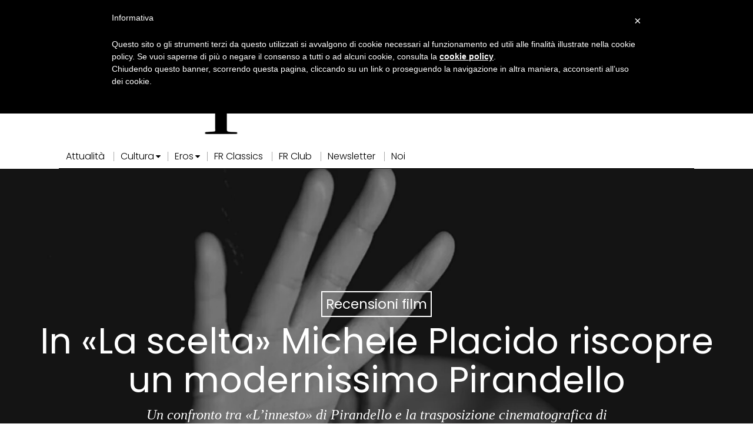

--- FILE ---
content_type: text/html; charset=UTF-8
request_url: https://www.frammentirivista.it/in-la-scelta-michele-placido-riscopre-un-modernissimo-pirandello/
body_size: 61106
content:
<!DOCTYPE html>
<html lang="it-IT" class="no-js">
<head>
	<meta charset="UTF-8">
	<meta name="viewport" content="width=device-width, initial-scale=1.0">
	<link rel="profile" href="http://gmpg.org/xfn/11">
    
	<!--[if lt IE 9]>
	<script src="https://www.frammentirivista.it/wp-content/themes/fox/js/html5.js"></script>
	<![endif]-->
    
    <script>
    document.addEventListener('DOMContentLoaded',function(){
        var fox56_async_css = document.querySelectorAll('link[media="fox56_async"],style[media="fox56_async"]')
        if ( ! fox56_async_css ) {
            return;
        }
        for( var link of fox56_async_css ) {
            link.setAttribute('media','all')
        }
    });
</script>
<meta name='robots' content='index, follow, max-image-preview:large, max-snippet:-1, max-video-preview:-1' />

	<!-- This site is optimized with the Yoast SEO plugin v26.7 - https://yoast.com/wordpress/plugins/seo/ -->
	<title>In «La scelta» Michele Placido riscopre un modernissimo Pirandello</title>
	<meta name="description" content="Con La scelta Michele Placido fa rivivere una delle opere meno conosciute di Pirandello: L’Innesto, un dramma che parla di stupro e aborto." />
	<link rel="canonical" href="https://www.frammentirivista.it/in-la-scelta-michele-placido-riscopre-un-modernissimo-pirandello/" />
	<meta property="og:locale" content="it_IT" />
	<meta property="og:type" content="article" />
	<meta property="og:title" content="In «La scelta» Michele Placido riscopre un modernissimo Pirandello" />
	<meta property="og:description" content="Con La scelta Michele Placido fa rivivere una delle opere meno conosciute di Pirandello: L’Innesto, un dramma che parla di stupro e aborto." />
	<meta property="og:url" content="https://www.frammentirivista.it/in-la-scelta-michele-placido-riscopre-un-modernissimo-pirandello/" />
	<meta property="og:site_name" content="Frammenti Rivista" />
	<meta property="article:publisher" content="https://www.facebook.com/frammentirivista" />
	<meta property="article:author" content="https://www.facebook.com/silvia.ferrari.505" />
	<meta property="article:published_time" content="2015-04-10T07:56:51+00:00" />
	<meta property="article:modified_time" content="2023-01-05T16:35:25+00:00" />
	<meta property="og:image" content="https://www.frammentirivista.it/wp-content/uploads/2015/04/la-scelta.jpg" />
	<meta property="og:image:width" content="1920" />
	<meta property="og:image:height" content="1080" />
	<meta property="og:image:type" content="image/jpeg" />
	<meta name="author" content="Silvia Ferrari" />
	<meta name="twitter:card" content="summary_large_image" />
	<meta name="twitter:creator" content="@SilviaAminta" />
	<meta name="twitter:site" content="@frammenti_mag" />
	<meta name="twitter:label1" content="Scritto da" />
	<meta name="twitter:data1" content="Silvia Ferrari" />
	<meta name="twitter:label2" content="Tempo di lettura stimato" />
	<meta name="twitter:data2" content="9 minuti" />
	<script type="application/ld+json" class="yoast-schema-graph">{"@context":"https://schema.org","@graph":[{"@type":"Article","@id":"https://www.frammentirivista.it/in-la-scelta-michele-placido-riscopre-un-modernissimo-pirandello/#article","isPartOf":{"@id":"https://www.frammentirivista.it/in-la-scelta-michele-placido-riscopre-un-modernissimo-pirandello/"},"author":[{"@id":"https://www.frammentirivista.it/#/schema/person/e5bd450a7bf1821b0c657058948364a2"}],"headline":"In «La scelta» Michele Placido riscopre un modernissimo Pirandello","datePublished":"2015-04-10T07:56:51+00:00","dateModified":"2023-01-05T16:35:25+00:00","mainEntityOfPage":{"@id":"https://www.frammentirivista.it/in-la-scelta-michele-placido-riscopre-un-modernissimo-pirandello/"},"wordCount":1467,"commentCount":0,"publisher":{"@id":"https://www.frammentirivista.it/#organization"},"image":{"@id":"https://www.frammentirivista.it/in-la-scelta-michele-placido-riscopre-un-modernissimo-pirandello/#primaryimage"},"thumbnailUrl":"https://www.frammentirivista.it/wp-content/uploads/2015/04/la-scelta.jpg","articleSection":["Recensioni film"],"inLanguage":"it-IT","potentialAction":[{"@type":"CommentAction","name":"Comment","target":["https://www.frammentirivista.it/in-la-scelta-michele-placido-riscopre-un-modernissimo-pirandello/#respond"]}]},{"@type":"WebPage","@id":"https://www.frammentirivista.it/in-la-scelta-michele-placido-riscopre-un-modernissimo-pirandello/","url":"https://www.frammentirivista.it/in-la-scelta-michele-placido-riscopre-un-modernissimo-pirandello/","name":"In «La scelta» Michele Placido riscopre un modernissimo Pirandello","isPartOf":{"@id":"https://www.frammentirivista.it/#website"},"primaryImageOfPage":{"@id":"https://www.frammentirivista.it/in-la-scelta-michele-placido-riscopre-un-modernissimo-pirandello/#primaryimage"},"image":{"@id":"https://www.frammentirivista.it/in-la-scelta-michele-placido-riscopre-un-modernissimo-pirandello/#primaryimage"},"thumbnailUrl":"https://www.frammentirivista.it/wp-content/uploads/2015/04/la-scelta.jpg","datePublished":"2015-04-10T07:56:51+00:00","dateModified":"2023-01-05T16:35:25+00:00","description":"Con La scelta Michele Placido fa rivivere una delle opere meno conosciute di Pirandello: L’Innesto, un dramma che parla di stupro e aborto.","inLanguage":"it-IT","potentialAction":[{"@type":"ReadAction","target":["https://www.frammentirivista.it/in-la-scelta-michele-placido-riscopre-un-modernissimo-pirandello/"]}]},{"@type":"ImageObject","inLanguage":"it-IT","@id":"https://www.frammentirivista.it/in-la-scelta-michele-placido-riscopre-un-modernissimo-pirandello/#primaryimage","url":"https://www.frammentirivista.it/wp-content/uploads/2015/04/la-scelta.jpg","contentUrl":"https://www.frammentirivista.it/wp-content/uploads/2015/04/la-scelta.jpg","width":1920,"height":1080,"caption":"la scelta"},{"@type":"WebSite","@id":"https://www.frammentirivista.it/#website","url":"https://www.frammentirivista.it/","name":"Frammenti Rivista","description":"Il mondo con gli occhi della cultura","publisher":{"@id":"https://www.frammentirivista.it/#organization"},"potentialAction":[{"@type":"SearchAction","target":{"@type":"EntryPoint","urlTemplate":"https://www.frammentirivista.it/?s={search_term_string}"},"query-input":{"@type":"PropertyValueSpecification","valueRequired":true,"valueName":"search_term_string"}}],"inLanguage":"it-IT"},{"@type":"Organization","@id":"https://www.frammentirivista.it/#organization","name":"Il fascino degli intellettuali","url":"https://www.frammentirivista.it/","logo":{"@type":"ImageObject","inLanguage":"it-IT","@id":"https://www.frammentirivista.it/#/schema/logo/image/","url":"https://www.frammentirivista.it/wp-content/uploads/2018/05/logo-Copia.jpg","contentUrl":"https://www.frammentirivista.it/wp-content/uploads/2018/05/logo-Copia.jpg","width":445,"height":470,"caption":"Il fascino degli intellettuali"},"image":{"@id":"https://www.frammentirivista.it/#/schema/logo/image/"},"sameAs":["https://www.facebook.com/frammentirivista","https://x.com/frammenti_mag","http://www.instagram.com/frammentirivista"]},{"@type":"Person","@id":"https://www.frammentirivista.it/#/schema/person/e5bd450a7bf1821b0c657058948364a2","name":"Silvia Ferrari","image":{"@type":"ImageObject","inLanguage":"it-IT","@id":"https://www.frammentirivista.it/#/schema/person/image/4aa041c2920b8b4465e6ec2a43d28b43","url":"https://secure.gravatar.com/avatar/6d0525ed9600b81621dc70f37d7a735d64d11d8bf519b73d3e1a4099ae27c9fc?s=96&d=mm&r=g","contentUrl":"https://secure.gravatar.com/avatar/6d0525ed9600b81621dc70f37d7a735d64d11d8bf519b73d3e1a4099ae27c9fc?s=96&d=mm&r=g","caption":"Silvia Ferrari"},"description":"Classe 1990, nata a Milano, laureata in Filologia, Letterature e qualcos'altro dell'Antichità (abbreviamo in \"Lettere antiche\"). In netto contrasto con la mia assoluta venerazione per i classici, mi piace smanettare con i PC. Spesso vincono loro, ma ci divertiamo parecchio.","sameAs":["https://www.facebook.com/silvia.ferrari.505","https://x.com/SilviaAminta"],"url":"https://www.frammentirivista.it/author/silviaferrari/"}]}</script>
	<!-- / Yoast SEO plugin. -->


<link rel='dns-prefetch' href='//cdn.iubenda.com' />
<link rel='dns-prefetch' href='//steadyhq.com' />
<link rel='dns-prefetch' href='//fonts.googleapis.com' />
<link rel="alternate" type="application/rss+xml" title="Frammenti Rivista &raquo; Feed" href="https://www.frammentirivista.it/feed/" />
<link rel="alternate" type="application/rss+xml" title="Frammenti Rivista &raquo; Feed dei commenti" href="https://www.frammentirivista.it/comments/feed/" />
<link rel="alternate" type="application/rss+xml" title="Frammenti Rivista &raquo; In «La scelta» Michele Placido riscopre un modernissimo Pirandello Feed dei commenti" href="https://www.frammentirivista.it/in-la-scelta-michele-placido-riscopre-un-modernissimo-pirandello/feed/" />
<link rel="alternate" title="oEmbed (JSON)" type="application/json+oembed" href="https://www.frammentirivista.it/wp-json/oembed/1.0/embed?url=https%3A%2F%2Fwww.frammentirivista.it%2Fin-la-scelta-michele-placido-riscopre-un-modernissimo-pirandello%2F" />
<link rel="alternate" title="oEmbed (XML)" type="text/xml+oembed" href="https://www.frammentirivista.it/wp-json/oembed/1.0/embed?url=https%3A%2F%2Fwww.frammentirivista.it%2Fin-la-scelta-michele-placido-riscopre-un-modernissimo-pirandello%2F&#038;format=xml" />
		<!-- This site uses the Google Analytics by MonsterInsights plugin v9.11.1 - Using Analytics tracking - https://www.monsterinsights.com/ -->
							<script src="//www.googletagmanager.com/gtag/js?id=G-PNH5WWCWK1"  data-cfasync="false" data-wpfc-render="false" async></script>
			<script data-cfasync="false" data-wpfc-render="false">
				var mi_version = '9.11.1';
				var mi_track_user = true;
				var mi_no_track_reason = '';
								var MonsterInsightsDefaultLocations = {"page_location":"https:\/\/www.frammentirivista.it\/in-la-scelta-michele-placido-riscopre-un-modernissimo-pirandello\/"};
								if ( typeof MonsterInsightsPrivacyGuardFilter === 'function' ) {
					var MonsterInsightsLocations = (typeof MonsterInsightsExcludeQuery === 'object') ? MonsterInsightsPrivacyGuardFilter( MonsterInsightsExcludeQuery ) : MonsterInsightsPrivacyGuardFilter( MonsterInsightsDefaultLocations );
				} else {
					var MonsterInsightsLocations = (typeof MonsterInsightsExcludeQuery === 'object') ? MonsterInsightsExcludeQuery : MonsterInsightsDefaultLocations;
				}

								var disableStrs = [
										'ga-disable-G-PNH5WWCWK1',
									];

				/* Function to detect opted out users */
				function __gtagTrackerIsOptedOut() {
					for (var index = 0; index < disableStrs.length; index++) {
						if (document.cookie.indexOf(disableStrs[index] + '=true') > -1) {
							return true;
						}
					}

					return false;
				}

				/* Disable tracking if the opt-out cookie exists. */
				if (__gtagTrackerIsOptedOut()) {
					for (var index = 0; index < disableStrs.length; index++) {
						window[disableStrs[index]] = true;
					}
				}

				/* Opt-out function */
				function __gtagTrackerOptout() {
					for (var index = 0; index < disableStrs.length; index++) {
						document.cookie = disableStrs[index] + '=true; expires=Thu, 31 Dec 2099 23:59:59 UTC; path=/';
						window[disableStrs[index]] = true;
					}
				}

				if ('undefined' === typeof gaOptout) {
					function gaOptout() {
						__gtagTrackerOptout();
					}
				}
								window.dataLayer = window.dataLayer || [];

				window.MonsterInsightsDualTracker = {
					helpers: {},
					trackers: {},
				};
				if (mi_track_user) {
					function __gtagDataLayer() {
						dataLayer.push(arguments);
					}

					function __gtagTracker(type, name, parameters) {
						if (!parameters) {
							parameters = {};
						}

						if (parameters.send_to) {
							__gtagDataLayer.apply(null, arguments);
							return;
						}

						if (type === 'event') {
														parameters.send_to = monsterinsights_frontend.v4_id;
							var hookName = name;
							if (typeof parameters['event_category'] !== 'undefined') {
								hookName = parameters['event_category'] + ':' + name;
							}

							if (typeof MonsterInsightsDualTracker.trackers[hookName] !== 'undefined') {
								MonsterInsightsDualTracker.trackers[hookName](parameters);
							} else {
								__gtagDataLayer('event', name, parameters);
							}
							
						} else {
							__gtagDataLayer.apply(null, arguments);
						}
					}

					__gtagTracker('js', new Date());
					__gtagTracker('set', {
						'developer_id.dZGIzZG': true,
											});
					if ( MonsterInsightsLocations.page_location ) {
						__gtagTracker('set', MonsterInsightsLocations);
					}
										__gtagTracker('config', 'G-PNH5WWCWK1', {"forceSSL":"true","link_attribution":"true"} );
										window.gtag = __gtagTracker;										(function () {
						/* https://developers.google.com/analytics/devguides/collection/analyticsjs/ */
						/* ga and __gaTracker compatibility shim. */
						var noopfn = function () {
							return null;
						};
						var newtracker = function () {
							return new Tracker();
						};
						var Tracker = function () {
							return null;
						};
						var p = Tracker.prototype;
						p.get = noopfn;
						p.set = noopfn;
						p.send = function () {
							var args = Array.prototype.slice.call(arguments);
							args.unshift('send');
							__gaTracker.apply(null, args);
						};
						var __gaTracker = function () {
							var len = arguments.length;
							if (len === 0) {
								return;
							}
							var f = arguments[len - 1];
							if (typeof f !== 'object' || f === null || typeof f.hitCallback !== 'function') {
								if ('send' === arguments[0]) {
									var hitConverted, hitObject = false, action;
									if ('event' === arguments[1]) {
										if ('undefined' !== typeof arguments[3]) {
											hitObject = {
												'eventAction': arguments[3],
												'eventCategory': arguments[2],
												'eventLabel': arguments[4],
												'value': arguments[5] ? arguments[5] : 1,
											}
										}
									}
									if ('pageview' === arguments[1]) {
										if ('undefined' !== typeof arguments[2]) {
											hitObject = {
												'eventAction': 'page_view',
												'page_path': arguments[2],
											}
										}
									}
									if (typeof arguments[2] === 'object') {
										hitObject = arguments[2];
									}
									if (typeof arguments[5] === 'object') {
										Object.assign(hitObject, arguments[5]);
									}
									if ('undefined' !== typeof arguments[1].hitType) {
										hitObject = arguments[1];
										if ('pageview' === hitObject.hitType) {
											hitObject.eventAction = 'page_view';
										}
									}
									if (hitObject) {
										action = 'timing' === arguments[1].hitType ? 'timing_complete' : hitObject.eventAction;
										hitConverted = mapArgs(hitObject);
										__gtagTracker('event', action, hitConverted);
									}
								}
								return;
							}

							function mapArgs(args) {
								var arg, hit = {};
								var gaMap = {
									'eventCategory': 'event_category',
									'eventAction': 'event_action',
									'eventLabel': 'event_label',
									'eventValue': 'event_value',
									'nonInteraction': 'non_interaction',
									'timingCategory': 'event_category',
									'timingVar': 'name',
									'timingValue': 'value',
									'timingLabel': 'event_label',
									'page': 'page_path',
									'location': 'page_location',
									'title': 'page_title',
									'referrer' : 'page_referrer',
								};
								for (arg in args) {
																		if (!(!args.hasOwnProperty(arg) || !gaMap.hasOwnProperty(arg))) {
										hit[gaMap[arg]] = args[arg];
									} else {
										hit[arg] = args[arg];
									}
								}
								return hit;
							}

							try {
								f.hitCallback();
							} catch (ex) {
							}
						};
						__gaTracker.create = newtracker;
						__gaTracker.getByName = newtracker;
						__gaTracker.getAll = function () {
							return [];
						};
						__gaTracker.remove = noopfn;
						__gaTracker.loaded = true;
						window['__gaTracker'] = __gaTracker;
					})();
									} else {
										console.log("");
					(function () {
						function __gtagTracker() {
							return null;
						}

						window['__gtagTracker'] = __gtagTracker;
						window['gtag'] = __gtagTracker;
					})();
									}
			</script>
							<!-- / Google Analytics by MonsterInsights -->
		<style id='wp-img-auto-sizes-contain-inline-css'>
img:is([sizes=auto i],[sizes^="auto," i]){contain-intrinsic-size:3000px 1500px}
/*# sourceURL=wp-img-auto-sizes-contain-inline-css */
</style>
<link rel='stylesheet' id='sbi_styles-css' href='https://www.frammentirivista.it/wp-content/plugins/instagram-feed/css/sbi-styles.min.css?ver=6.10.0' media='all' />
<style id='wp-emoji-styles-inline-css'>

	img.wp-smiley, img.emoji {
		display: inline !important;
		border: none !important;
		box-shadow: none !important;
		height: 1em !important;
		width: 1em !important;
		margin: 0 0.07em !important;
		vertical-align: -0.1em !important;
		background: none !important;
		padding: 0 !important;
	}
/*# sourceURL=wp-emoji-styles-inline-css */
</style>
<style id='wp-block-library-inline-css'>
:root{--wp-block-synced-color:#7a00df;--wp-block-synced-color--rgb:122,0,223;--wp-bound-block-color:var(--wp-block-synced-color);--wp-editor-canvas-background:#ddd;--wp-admin-theme-color:#007cba;--wp-admin-theme-color--rgb:0,124,186;--wp-admin-theme-color-darker-10:#006ba1;--wp-admin-theme-color-darker-10--rgb:0,107,160.5;--wp-admin-theme-color-darker-20:#005a87;--wp-admin-theme-color-darker-20--rgb:0,90,135;--wp-admin-border-width-focus:2px}@media (min-resolution:192dpi){:root{--wp-admin-border-width-focus:1.5px}}.wp-element-button{cursor:pointer}:root .has-very-light-gray-background-color{background-color:#eee}:root .has-very-dark-gray-background-color{background-color:#313131}:root .has-very-light-gray-color{color:#eee}:root .has-very-dark-gray-color{color:#313131}:root .has-vivid-green-cyan-to-vivid-cyan-blue-gradient-background{background:linear-gradient(135deg,#00d084,#0693e3)}:root .has-purple-crush-gradient-background{background:linear-gradient(135deg,#34e2e4,#4721fb 50%,#ab1dfe)}:root .has-hazy-dawn-gradient-background{background:linear-gradient(135deg,#faaca8,#dad0ec)}:root .has-subdued-olive-gradient-background{background:linear-gradient(135deg,#fafae1,#67a671)}:root .has-atomic-cream-gradient-background{background:linear-gradient(135deg,#fdd79a,#004a59)}:root .has-nightshade-gradient-background{background:linear-gradient(135deg,#330968,#31cdcf)}:root .has-midnight-gradient-background{background:linear-gradient(135deg,#020381,#2874fc)}:root{--wp--preset--font-size--normal:16px;--wp--preset--font-size--huge:42px}.has-regular-font-size{font-size:1em}.has-larger-font-size{font-size:2.625em}.has-normal-font-size{font-size:var(--wp--preset--font-size--normal)}.has-huge-font-size{font-size:var(--wp--preset--font-size--huge)}.has-text-align-center{text-align:center}.has-text-align-left{text-align:left}.has-text-align-right{text-align:right}.has-fit-text{white-space:nowrap!important}#end-resizable-editor-section{display:none}.aligncenter{clear:both}.items-justified-left{justify-content:flex-start}.items-justified-center{justify-content:center}.items-justified-right{justify-content:flex-end}.items-justified-space-between{justify-content:space-between}.screen-reader-text{border:0;clip-path:inset(50%);height:1px;margin:-1px;overflow:hidden;padding:0;position:absolute;width:1px;word-wrap:normal!important}.screen-reader-text:focus{background-color:#ddd;clip-path:none;color:#444;display:block;font-size:1em;height:auto;left:5px;line-height:normal;padding:15px 23px 14px;text-decoration:none;top:5px;width:auto;z-index:100000}html :where(.has-border-color){border-style:solid}html :where([style*=border-top-color]){border-top-style:solid}html :where([style*=border-right-color]){border-right-style:solid}html :where([style*=border-bottom-color]){border-bottom-style:solid}html :where([style*=border-left-color]){border-left-style:solid}html :where([style*=border-width]){border-style:solid}html :where([style*=border-top-width]){border-top-style:solid}html :where([style*=border-right-width]){border-right-style:solid}html :where([style*=border-bottom-width]){border-bottom-style:solid}html :where([style*=border-left-width]){border-left-style:solid}html :where(img[class*=wp-image-]){height:auto;max-width:100%}:where(figure){margin:0 0 1em}html :where(.is-position-sticky){--wp-admin--admin-bar--position-offset:var(--wp-admin--admin-bar--height,0px)}@media screen and (max-width:600px){html :where(.is-position-sticky){--wp-admin--admin-bar--position-offset:0px}}

/*# sourceURL=wp-block-library-inline-css */
</style><style id='wp-block-heading-inline-css'>
h1:where(.wp-block-heading).has-background,h2:where(.wp-block-heading).has-background,h3:where(.wp-block-heading).has-background,h4:where(.wp-block-heading).has-background,h5:where(.wp-block-heading).has-background,h6:where(.wp-block-heading).has-background{padding:1.25em 2.375em}h1.has-text-align-left[style*=writing-mode]:where([style*=vertical-lr]),h1.has-text-align-right[style*=writing-mode]:where([style*=vertical-rl]),h2.has-text-align-left[style*=writing-mode]:where([style*=vertical-lr]),h2.has-text-align-right[style*=writing-mode]:where([style*=vertical-rl]),h3.has-text-align-left[style*=writing-mode]:where([style*=vertical-lr]),h3.has-text-align-right[style*=writing-mode]:where([style*=vertical-rl]),h4.has-text-align-left[style*=writing-mode]:where([style*=vertical-lr]),h4.has-text-align-right[style*=writing-mode]:where([style*=vertical-rl]),h5.has-text-align-left[style*=writing-mode]:where([style*=vertical-lr]),h5.has-text-align-right[style*=writing-mode]:where([style*=vertical-rl]),h6.has-text-align-left[style*=writing-mode]:where([style*=vertical-lr]),h6.has-text-align-right[style*=writing-mode]:where([style*=vertical-rl]){rotate:180deg}
/*# sourceURL=https://www.frammentirivista.it/wp-includes/blocks/heading/style.min.css */
</style>
<style id='wp-block-list-inline-css'>
ol,ul{box-sizing:border-box}:root :where(.wp-block-list.has-background){padding:1.25em 2.375em}
/*# sourceURL=https://www.frammentirivista.it/wp-includes/blocks/list/style.min.css */
</style>
<style id='wp-block-paragraph-inline-css'>
.is-small-text{font-size:.875em}.is-regular-text{font-size:1em}.is-large-text{font-size:2.25em}.is-larger-text{font-size:3em}.has-drop-cap:not(:focus):first-letter{float:left;font-size:8.4em;font-style:normal;font-weight:100;line-height:.68;margin:.05em .1em 0 0;text-transform:uppercase}body.rtl .has-drop-cap:not(:focus):first-letter{float:none;margin-left:.1em}p.has-drop-cap.has-background{overflow:hidden}:root :where(p.has-background){padding:1.25em 2.375em}:where(p.has-text-color:not(.has-link-color)) a{color:inherit}p.has-text-align-left[style*="writing-mode:vertical-lr"],p.has-text-align-right[style*="writing-mode:vertical-rl"]{rotate:180deg}
/*# sourceURL=https://www.frammentirivista.it/wp-includes/blocks/paragraph/style.min.css */
</style>
<style id='global-styles-inline-css'>
:root{--wp--preset--aspect-ratio--square: 1;--wp--preset--aspect-ratio--4-3: 4/3;--wp--preset--aspect-ratio--3-4: 3/4;--wp--preset--aspect-ratio--3-2: 3/2;--wp--preset--aspect-ratio--2-3: 2/3;--wp--preset--aspect-ratio--16-9: 16/9;--wp--preset--aspect-ratio--9-16: 9/16;--wp--preset--color--black: #000000;--wp--preset--color--cyan-bluish-gray: #abb8c3;--wp--preset--color--white: #ffffff;--wp--preset--color--pale-pink: #f78da7;--wp--preset--color--vivid-red: #cf2e2e;--wp--preset--color--luminous-vivid-orange: #ff6900;--wp--preset--color--luminous-vivid-amber: #fcb900;--wp--preset--color--light-green-cyan: #7bdcb5;--wp--preset--color--vivid-green-cyan: #00d084;--wp--preset--color--pale-cyan-blue: #8ed1fc;--wp--preset--color--vivid-cyan-blue: #0693e3;--wp--preset--color--vivid-purple: #9b51e0;--wp--preset--gradient--vivid-cyan-blue-to-vivid-purple: linear-gradient(135deg,rgb(6,147,227) 0%,rgb(155,81,224) 100%);--wp--preset--gradient--light-green-cyan-to-vivid-green-cyan: linear-gradient(135deg,rgb(122,220,180) 0%,rgb(0,208,130) 100%);--wp--preset--gradient--luminous-vivid-amber-to-luminous-vivid-orange: linear-gradient(135deg,rgb(252,185,0) 0%,rgb(255,105,0) 100%);--wp--preset--gradient--luminous-vivid-orange-to-vivid-red: linear-gradient(135deg,rgb(255,105,0) 0%,rgb(207,46,46) 100%);--wp--preset--gradient--very-light-gray-to-cyan-bluish-gray: linear-gradient(135deg,rgb(238,238,238) 0%,rgb(169,184,195) 100%);--wp--preset--gradient--cool-to-warm-spectrum: linear-gradient(135deg,rgb(74,234,220) 0%,rgb(151,120,209) 20%,rgb(207,42,186) 40%,rgb(238,44,130) 60%,rgb(251,105,98) 80%,rgb(254,248,76) 100%);--wp--preset--gradient--blush-light-purple: linear-gradient(135deg,rgb(255,206,236) 0%,rgb(152,150,240) 100%);--wp--preset--gradient--blush-bordeaux: linear-gradient(135deg,rgb(254,205,165) 0%,rgb(254,45,45) 50%,rgb(107,0,62) 100%);--wp--preset--gradient--luminous-dusk: linear-gradient(135deg,rgb(255,203,112) 0%,rgb(199,81,192) 50%,rgb(65,88,208) 100%);--wp--preset--gradient--pale-ocean: linear-gradient(135deg,rgb(255,245,203) 0%,rgb(182,227,212) 50%,rgb(51,167,181) 100%);--wp--preset--gradient--electric-grass: linear-gradient(135deg,rgb(202,248,128) 0%,rgb(113,206,126) 100%);--wp--preset--gradient--midnight: linear-gradient(135deg,rgb(2,3,129) 0%,rgb(40,116,252) 100%);--wp--preset--font-size--small: 13px;--wp--preset--font-size--medium: 20px;--wp--preset--font-size--large: 36px;--wp--preset--font-size--x-large: 42px;--wp--preset--spacing--20: 0.44rem;--wp--preset--spacing--30: 0.67rem;--wp--preset--spacing--40: 1rem;--wp--preset--spacing--50: 1.5rem;--wp--preset--spacing--60: 2.25rem;--wp--preset--spacing--70: 3.38rem;--wp--preset--spacing--80: 5.06rem;--wp--preset--shadow--natural: 6px 6px 9px rgba(0, 0, 0, 0.2);--wp--preset--shadow--deep: 12px 12px 50px rgba(0, 0, 0, 0.4);--wp--preset--shadow--sharp: 6px 6px 0px rgba(0, 0, 0, 0.2);--wp--preset--shadow--outlined: 6px 6px 0px -3px rgb(255, 255, 255), 6px 6px rgb(0, 0, 0);--wp--preset--shadow--crisp: 6px 6px 0px rgb(0, 0, 0);}:where(.is-layout-flex){gap: 0.5em;}:where(.is-layout-grid){gap: 0.5em;}body .is-layout-flex{display: flex;}.is-layout-flex{flex-wrap: wrap;align-items: center;}.is-layout-flex > :is(*, div){margin: 0;}body .is-layout-grid{display: grid;}.is-layout-grid > :is(*, div){margin: 0;}:where(.wp-block-columns.is-layout-flex){gap: 2em;}:where(.wp-block-columns.is-layout-grid){gap: 2em;}:where(.wp-block-post-template.is-layout-flex){gap: 1.25em;}:where(.wp-block-post-template.is-layout-grid){gap: 1.25em;}.has-black-color{color: var(--wp--preset--color--black) !important;}.has-cyan-bluish-gray-color{color: var(--wp--preset--color--cyan-bluish-gray) !important;}.has-white-color{color: var(--wp--preset--color--white) !important;}.has-pale-pink-color{color: var(--wp--preset--color--pale-pink) !important;}.has-vivid-red-color{color: var(--wp--preset--color--vivid-red) !important;}.has-luminous-vivid-orange-color{color: var(--wp--preset--color--luminous-vivid-orange) !important;}.has-luminous-vivid-amber-color{color: var(--wp--preset--color--luminous-vivid-amber) !important;}.has-light-green-cyan-color{color: var(--wp--preset--color--light-green-cyan) !important;}.has-vivid-green-cyan-color{color: var(--wp--preset--color--vivid-green-cyan) !important;}.has-pale-cyan-blue-color{color: var(--wp--preset--color--pale-cyan-blue) !important;}.has-vivid-cyan-blue-color{color: var(--wp--preset--color--vivid-cyan-blue) !important;}.has-vivid-purple-color{color: var(--wp--preset--color--vivid-purple) !important;}.has-black-background-color{background-color: var(--wp--preset--color--black) !important;}.has-cyan-bluish-gray-background-color{background-color: var(--wp--preset--color--cyan-bluish-gray) !important;}.has-white-background-color{background-color: var(--wp--preset--color--white) !important;}.has-pale-pink-background-color{background-color: var(--wp--preset--color--pale-pink) !important;}.has-vivid-red-background-color{background-color: var(--wp--preset--color--vivid-red) !important;}.has-luminous-vivid-orange-background-color{background-color: var(--wp--preset--color--luminous-vivid-orange) !important;}.has-luminous-vivid-amber-background-color{background-color: var(--wp--preset--color--luminous-vivid-amber) !important;}.has-light-green-cyan-background-color{background-color: var(--wp--preset--color--light-green-cyan) !important;}.has-vivid-green-cyan-background-color{background-color: var(--wp--preset--color--vivid-green-cyan) !important;}.has-pale-cyan-blue-background-color{background-color: var(--wp--preset--color--pale-cyan-blue) !important;}.has-vivid-cyan-blue-background-color{background-color: var(--wp--preset--color--vivid-cyan-blue) !important;}.has-vivid-purple-background-color{background-color: var(--wp--preset--color--vivid-purple) !important;}.has-black-border-color{border-color: var(--wp--preset--color--black) !important;}.has-cyan-bluish-gray-border-color{border-color: var(--wp--preset--color--cyan-bluish-gray) !important;}.has-white-border-color{border-color: var(--wp--preset--color--white) !important;}.has-pale-pink-border-color{border-color: var(--wp--preset--color--pale-pink) !important;}.has-vivid-red-border-color{border-color: var(--wp--preset--color--vivid-red) !important;}.has-luminous-vivid-orange-border-color{border-color: var(--wp--preset--color--luminous-vivid-orange) !important;}.has-luminous-vivid-amber-border-color{border-color: var(--wp--preset--color--luminous-vivid-amber) !important;}.has-light-green-cyan-border-color{border-color: var(--wp--preset--color--light-green-cyan) !important;}.has-vivid-green-cyan-border-color{border-color: var(--wp--preset--color--vivid-green-cyan) !important;}.has-pale-cyan-blue-border-color{border-color: var(--wp--preset--color--pale-cyan-blue) !important;}.has-vivid-cyan-blue-border-color{border-color: var(--wp--preset--color--vivid-cyan-blue) !important;}.has-vivid-purple-border-color{border-color: var(--wp--preset--color--vivid-purple) !important;}.has-vivid-cyan-blue-to-vivid-purple-gradient-background{background: var(--wp--preset--gradient--vivid-cyan-blue-to-vivid-purple) !important;}.has-light-green-cyan-to-vivid-green-cyan-gradient-background{background: var(--wp--preset--gradient--light-green-cyan-to-vivid-green-cyan) !important;}.has-luminous-vivid-amber-to-luminous-vivid-orange-gradient-background{background: var(--wp--preset--gradient--luminous-vivid-amber-to-luminous-vivid-orange) !important;}.has-luminous-vivid-orange-to-vivid-red-gradient-background{background: var(--wp--preset--gradient--luminous-vivid-orange-to-vivid-red) !important;}.has-very-light-gray-to-cyan-bluish-gray-gradient-background{background: var(--wp--preset--gradient--very-light-gray-to-cyan-bluish-gray) !important;}.has-cool-to-warm-spectrum-gradient-background{background: var(--wp--preset--gradient--cool-to-warm-spectrum) !important;}.has-blush-light-purple-gradient-background{background: var(--wp--preset--gradient--blush-light-purple) !important;}.has-blush-bordeaux-gradient-background{background: var(--wp--preset--gradient--blush-bordeaux) !important;}.has-luminous-dusk-gradient-background{background: var(--wp--preset--gradient--luminous-dusk) !important;}.has-pale-ocean-gradient-background{background: var(--wp--preset--gradient--pale-ocean) !important;}.has-electric-grass-gradient-background{background: var(--wp--preset--gradient--electric-grass) !important;}.has-midnight-gradient-background{background: var(--wp--preset--gradient--midnight) !important;}.has-small-font-size{font-size: var(--wp--preset--font-size--small) !important;}.has-medium-font-size{font-size: var(--wp--preset--font-size--medium) !important;}.has-large-font-size{font-size: var(--wp--preset--font-size--large) !important;}.has-x-large-font-size{font-size: var(--wp--preset--font-size--x-large) !important;}
/*# sourceURL=global-styles-inline-css */
</style>

<style id='classic-theme-styles-inline-css'>
/*! This file is auto-generated */
.wp-block-button__link{color:#fff;background-color:#32373c;border-radius:9999px;box-shadow:none;text-decoration:none;padding:calc(.667em + 2px) calc(1.333em + 2px);font-size:1.125em}.wp-block-file__button{background:#32373c;color:#fff;text-decoration:none}
/*# sourceURL=/wp-includes/css/classic-themes.min.css */
</style>
<link rel='stylesheet' id='contact-form-7-css' href='https://www.frammentirivista.it/wp-content/plugins/contact-form-7/includes/css/styles.css?ver=6.1.4' media='all' />
<link rel='stylesheet' id='parent-style-css' href='https://www.frammentirivista.it/wp-content/themes/fox/style.min.css?ver=6.9' media='all' />
<link rel='stylesheet' id='fox-google-fonts-css' href='https://fonts.googleapis.com/css?family=Poppins%3A700%2C300%2Cregular&#038;subset=latin&#038;display=swap&#038;ver=6.6.1' media='fox56_async' />
<style id='fox-above-inline-css'>
@font-face {font-family:'icon56';src:url('https://www.frammentirivista.it/wp-content/themes/fox/css56/icons56/icon56.ttf?version=6.6.1') format('truetype'),url('https://www.frammentirivista.it/wp-content/themes/fox/css56/icons56/icon56.woff?version=6.6.1') format('woff'),url('https://www.frammentirivista.it/wp-content/themes/fox/css56/icons56/icon56.svg?version=6.6.1#icon56') format('svg');font-weight:normal;font-style:normal;font-display:block;}@charset "UTF-8";html {font-family:sans-serif;-ms-text-size-adjust:100%;-webkit-text-size-adjust:100%;}body {margin:0;}article, aside, details, figcaption, figure, footer, header, main, menu, nav, section, summary {display:block;}audio, canvas, progress, video {display:inline-block;}audio:not([controls]) {display:none;height:0;}progress {vertical-align:baseline;}[hidden], template {display:none;}a {background-color:transparent;-webkit-text-decoration-skip:objects;}a:active, a:hover {outline-width:0;}abbr[title] {border-bottom:none;text-decoration:underline;-webkit-text-decoration:underline dotted;text-decoration:underline dotted;}b, strong {font-weight:inherit;}b, strong {font-weight:bolder;}dfn {font-style:italic;}h1 {font-size:2em;margin:0.67em 0;}mark {background-color:#ff0;color:#000;}small {font-size:80%;}sub, sup {font-size:75%;line-height:0;position:relative;vertical-align:baseline;}sub {bottom:-0.25em;}sup {top:-0.5em;}img {border-style:none;}svg:not(:root) {overflow:hidden;}code, kbd, pre, samp {font-family:monospace, monospace;font-size:1em;}figure {margin:1em 40px;}hr {box-sizing:content-box;height:0;overflow:visible;}button, input, select, textarea {font:inherit;margin:0;}optgroup {font-weight:700;}button, input {overflow:visible;}button, select {text-transform:none;}[type=reset], [type=submit], button, html [type=button] {-webkit-appearance:button;}[type=button]::-moz-focus-inner, [type=reset]::-moz-focus-inner, [type=submit]::-moz-focus-inner, button::-moz-focus-inner {border-style:none;padding:0;}[type=button]:-moz-focusring, [type=reset]:-moz-focusring, [type=submit]:-moz-focusring, button:-moz-focusring {outline:1px dotted ButtonText;}fieldset {border:1px solid silver;margin:0 2px;padding:0.35em 0.625em 0.75em;}legend {box-sizing:border-box;color:inherit;display:table;max-width:100%;padding:0;white-space:normal;}textarea {overflow:auto;}[type=checkbox], [type=radio] {box-sizing:border-box;padding:0;}[type=number]::-webkit-inner-spin-button, [type=number]::-webkit-outer-spin-button {height:auto;}[type=search] {-webkit-appearance:textfield;outline-offset:-2px;}[type=search]::-webkit-search-cancel-button, [type=search]::-webkit-search-decoration {-webkit-appearance:none;}::-webkit-input-placeholder {color:inherit;opacity:0.54;}::-webkit-file-upload-button {-webkit-appearance:button;font:inherit;}.clearfix {*zoom:1;}.clearfix:before, .clearfix:after {display:table;content:"";line-height:0;}.clearfix:after {clear:both;}article, aside, details, figcaption, figure, footer, topbar, hgroup, nav, section {display:block;}audio, canvas, video {display:inline-block;*display:inline;*zoom:1;}audio:not([controls]) {display:none;}html {font-size:100%;-webkit-text-size-adjust:100%;-ms-text-size-adjust:100%;}a:focus {outline:thin dotted #333;outline:5px auto -webkit-focus-ring-color;outline-offset:-2px;}a:hover, a:active {outline:0;}sub, sup {position:relative;font-size:75%;line-height:0;vertical-align:baseline;}sup {top:-0.5em;}sub {bottom:-0.25em;}img {max-width:100%;width:auto\9 ;height:auto;vertical-align:middle;border:0;-ms-interpolation-mode:bicubic;}button, input, select, textarea {margin:0;font-size:100%;vertical-align:middle;}button, input {*overflow:visible;line-height:normal;}button::-moz-focus-inner, input::-moz-focus-inner {padding:0;border:0;}[class^=ic56-], [class*=" ic56-"] {font-family:"icon56" !important;font-style:normal;font-weight:normal;font-variant:normal;text-transform:none;line-height:1;-webkit-font-smoothing:antialiased;-moz-osx-font-smoothing:grayscale;}.ic56-headphones:before {content:"\e925";}.ic56-search1:before {content:"\e986";}.ic56-menu:before {content:"\e9bd";}.ic56-link:before {content:"\e9cb";}.ic56-heart:before {content:"\e9da";}.ic56-cross:before {content:"\ea0f";}.ic56-play3:before {content:"\ea1c";}.ic56-amazon:before {content:"\ea87";}.ic56-google:before {content:"\ea88";}.ic56-facebook:before {content:"\ea90";}.ic56-facebook2:before {content:"\ea91";}.ic56-instagram:before {content:"\ea92";}.ic56-whatsapp:before {content:"\ea93";}.ic56-spotify:before {content:"\ea94";}.ic56-telegram:before {content:"\ea95";}.ic56-twitter:before {content:"\ea96";}.ic56-vk:before {content:"\ea98";}.ic56-sina-weibo:before {content:"\ea9a";}.ic56-rss:before {content:"\ea9b";}.ic56-youtube:before {content:"\ea9d";}.ic56-twitch:before {content:"\ea9f";}.ic56-vimeo:before {content:"\eaa0";}.ic56-vimeo2:before {content:"\eaa1";}.ic56-flickr:before {content:"\eaa3";}.ic56-dribbble:before {content:"\eaa7";}.ic56-behance:before {content:"\eaa8";}.ic56-500px:before {content:"\eaab";}.ic56-steam:before {content:"\eaac";}.ic56-github:before {content:"\eab0";}.ic56-wordpress:before {content:"\eab4";}.ic56-tumblr:before {content:"\eab9";}.ic56-yahoo:before {content:"\eabb";}.ic56-soundcloud:before {content:"\eac3";}.ic56-soundcloud2:before {content:"\eac4";}.ic56-skype:before {content:"\eac5";}.ic56-reddit:before {content:"\eac6";}.ic56-linkedin:before {content:"\eac9";}.ic56-linkedin2:before {content:"\eaca";}.ic56-pinterest:before {content:"\ead1";}.ic56-pinterest2:before {content:"\ead2";}.ic56-yelp:before {content:"\ead7";}.ic56-paypal:before {content:"\ead8";}.ic56-x-twitter:before {content:"\e921";}.ic56-mastodon:before {content:"\e922";}.ic56-threads:before {content:"\e923";}.ic56-tiktok:before {content:"\e906";}.ic56-chevron-thin-right:before {content:"\e91e";}.ic56-chevron-thin-up:before {content:"\e907";}.ic56-chevron-small-up:before {content:"\e908";}.ic56-chevron-thin-down:before {content:"\e909";}.ic56-chevron-small-down:before {content:"\e90a";}.ic56-link1:before {content:"\e91b";}.ic56-images:before {content:"\e924";}.ic56-heart1:before {content:"\e920";}.ic56-chevron-thin-left:before {content:"\e91f";}.ic56-chevron-thin-right:before {content:"\e91e";}.ic56-chevron-thin-up:before {content:"\e907";}.ic56-chevron-small-up:before {content:"\e908";}.ic56-chevron-thin-down:before {content:"\e909";}.ic56-chevron-small-down:before {content:"\e90a";}.ic56-external-link:before {content:"\e91c";}.ic56-link2:before {content:"\e91d";}.ic56-chevrons-up:before {content:"\e917";}.ic56-shopping-bag:before {content:"\e914";}.ic56-shopping-cart:before {content:"\e915";}.ic56-menu1:before {content:"\e913";}.ic56-x:before {content:"\e910";}.ic56-search:before {content:"\e911";}.ic56-chat_bubble_outline:before {content:"\e918";}.ic56-chat_bubble:before {content:"\e919";}.ic56-chat:before {content:"\e91a";}.ic56-arrow_upward:before {content:"\e916";}.ic56-clear:before {content:"\e912";}.ic56-close:before {content:"\e912";}.ic56-envelope:before {content:"\e90f";}.ic56-caret-left:before {content:"\e90c";}.ic56-caret-up:before {content:"\e90d";}.ic56-caret-down:before {content:"\e90e";}.ic56-quora:before {content:"\e900";}.ic56-tripadvisor:before {content:"\e901";}.ic56-medium:before {content:"\e902";}.ic56-snapchat-square:before {content:"\e903";}.ic56-snapchat-ghost:before {content:"\e904";}.ic56-snapchat:before {content:"\e905";}.ic56-caret-right:before {content:"\e90b";}.ic56-caret-left:before {content:"\e90c";}.ic56-caret-up:before {content:"\e90d";}.ic56-caret-down:before {content:"\e90e";}.ic56-quora:before {content:"\e900";}.ic56-tripadvisor:before {content:"\e901";}.ic56-medium:before {content:"\e902";}.ic56-snapchat-square:before {content:"\e903";}.ic56-snapchat-ghost:before {content:"\e904";}.ic56-snapchat:before {content:"\e905";}:root {--font-body:"Helvetica Neue", Helvetica, Arial, sans-serif;--font-heading:"Helvetica Neue", Helvetica, Arial, sans-serif;--font-nav:"Helvetica Neue", Helvetica, Arial, sans-serif;--accent-color:#db4a37;--link-color:#db4a36;--border-color:#c0c1c0;--input-color:#000;--input-background:#fff;--input-border-color:var(--border-color);--input-border-width:1px;--input-border-radius:1px;--input-height:46px;--input-focus-color:#000;--input-focus-background:#fafafa;--input-focus-border-color:var(--border-color);--input-shadow:none;--input-focus-shadow:none;--input-placeholder-opacity:0.6;--button-padding:28px;--button-height:48px;--button-border-radius:0px;--button-shadow:none;--button-hover-shadow:none;--content-width:1080px;--narrow-width:660px;--ipad-f:0.88;--ipad-portrait-f:0.71;--iphone-f:0.5;--iphone-portrait-f:0.42;--fb:#3b5998;--ms:#0084ff;--tw:#55acee;--pin:#cc2127;--lin:#0077b5;--em:#111;--ws:#128c7e;--rd:#ff4500;--list-widget-border-style:solid;--list-widget-border-color:var(--border-color);--list-widget-link-color:inherit;--list-widget-link-hover-color:var(--accent-color);--list-widget-spacing:6px;--microtip-transition-duration:0ms;--darkmode-text-color:#fff;--darkmode-bg:#000;}html {overflow-y:scroll;}body {position:relative;overflow:hidden;}.hide_on_desktop {display:none !important;}@media only screen and (max-width:840px) {.show_on_tablet {display:block !important;}}@media only screen and (max-width:840px) {.hide_on_tablet {display:none !important;}}@media only screen and (max-width:600px) {.show_on_mobile {display:block !important;}}@media only screen and (max-width:600px) {.hide_on_mobile {display:none !important;}}.spacer56 {clear:both;display:block;height:30px;}@media only screen and (max-width:840px) {.spacer56 {height:20px;}}@media only screen and (max-width:600px) {.spacer56 {height:20px;}}.spacer56:before, .spacer56:after {clear:both;content:"";display:table;}.separator56 {display:flex;align-items:center;padding-block:30px;}@media only screen and (max-width:840px) {.separator56 {padding-block:20px;}}@media only screen and (max-width:600px) {.separator56 {padding-block:20px;}}.separator56__line {width:100%;border-width:1px;border-color:var(--border-color);}.disable--desktop,.disable--tablet,.disable--mobile,.section56--disable {position:relative;}.disable--desktop:before,.disable--tablet:before,.disable--mobile:before,.section56--disable:before {display:none;z-index:999;position:absolute;top:0;left:0;bottom:0;right:0;cursor:not-allowed;background:rgba(255, 255, 255, 0.7);}.section56--disable {display:none;}.customize-partial-edit-shortcuts-shown .section56--disable {display:block;}.section56--disable:after {z-index:9999;position:absolute;top:48%;left:10%;right:10%;padding:8px;text-align:center;background:#05456d;color:white;border-radius:3px;box-shadow:3px 5px 20px rgba(0, 0, 0, 0.6);cursor:not-allowed;content:"This section is hidden temporarily (by \"Section\" tab of your builder section). When you close Customizer, you won't be able to see this section.";}.section56--disable:before {display:block;content:"";}@media (min-width:1025px) and (max-width:99999px) {.hide--desktop {display:none !important;}.disable--desktop {opacity:0.4;}.disable--desktop:before {content:"";display:block;}}@media (min-width:700px) and (max-width:1024px) {.hide--tablet {display:none !important;}.disable--tablet {opacity:0.4;}.disable--tablet:before {content:"";display:block;}}@media (max-width:699px) {.hide--mobile {display:none !important;}.disable--mobile {opacity:0.4;}.disable--mobile:before {content:"";display:block;}}*, *:before, *:after {box-sizing:border-box;-webkit-box-sizing:border-box;-moz-box-sizing:border-box;}html {font-size:0.625em; }.says,.screen-reader-text,.updated:not(.published),.post-navigation h2 {clip:rect(1px, 1px, 1px, 1px);height:1px;overflow:hidden;position:absolute !important;width:1px;}body {font-family:var(--font-body);font-size:16px;color:#000;line-height:1.5;}@media only screen and (max-width:600px) {body {font-size:14px;}}h1, h2, h3, h4, h5, h6 {line-height:1.3;font-family:var(--font-heading);font-weight:700;}figure, p, h1, h2, h3, h4, h5, h6, blockquote, table, ul, ol, dl, pre, address, .gallery, .wp-block-media-text, .wp-block-embed {margin:0 0 24px;}@media only screen and (max-width:600px) {figure, p, h1, h2, h3, h4, h5, h6, blockquote, table, ul, ol, dl, pre, address, .gallery, .wp-block-media-text, .wp-block-embed {margin-bottom:20px;}}ul, ol {padding-left:1.75em;}ol {list-style-type:decimal;}ul {list-style-type:square;}li {line-height:1.5;}a {color:var(--link-color);text-decoration:none;}a:hover {text-decoration:none;}a:focus {outline:inherit;}img {border:0;max-width:100%;}blockquote {border:0 solid;}input, textarea, select {max-width:100%;background:none;}input[type=text],input[type=search],input[type=number],input[type=email],input[type=url],input[type=date],input[type=password],textarea,.fox-input {box-shadow:none;-webkit-appearance:none;-webkit-border-radius:0;color:var(--input-color);border:1px solid var(--input-border-color);border-radius:var(--input-border-radius);background:var(--input-background);border-width:var(--input-border-width);transition:color 0.15s ease-out, background-color 0.15s ease-out, border-color 0.15s ease-out, box-shadow 0.15s ease-out;line-height:var(--input-height);padding:0 14px;font-size:0.9em;font-family:var(--font-body);box-shadow:var(--input-shadow);width:100%;}input[type=text]::-webkit-input-placeholder,input[type=search]::-webkit-input-placeholder,input[type=number]::-webkit-input-placeholder,input[type=email]::-webkit-input-placeholder,input[type=url]::-webkit-input-placeholder,input[type=date]::-webkit-input-placeholder,input[type=password]::-webkit-input-placeholder,textarea::-webkit-input-placeholder,.fox-input::-webkit-input-placeholder {opacity:var(--input-placeholder-opacity);color:var(--input-color);}input[type=text]::-moz-placeholder,input[type=search]::-moz-placeholder,input[type=number]::-moz-placeholder,input[type=email]::-moz-placeholder,input[type=url]::-moz-placeholder,input[type=date]::-moz-placeholder,input[type=password]::-moz-placeholder,textarea::-moz-placeholder,.fox-input::-moz-placeholder {opacity:var(--input-placeholder-opacity);color:var(--input-color);}input[type=text]:-moz-placeholder,input[type=search]:-moz-placeholder,input[type=number]:-moz-placeholder,input[type=email]:-moz-placeholder,input[type=url]:-moz-placeholder,input[type=date]:-moz-placeholder,input[type=password]:-moz-placeholder,textarea:-moz-placeholder,.fox-input:-moz-placeholder {opacity:var(--input-placeholder-opacity);color:var(--input-color);}input[type=text]:-ms-input-placeholder,input[type=search]:-ms-input-placeholder,input[type=number]:-ms-input-placeholder,input[type=email]:-ms-input-placeholder,input[type=url]:-ms-input-placeholder,input[type=date]:-ms-input-placeholder,input[type=password]:-ms-input-placeholder,textarea:-ms-input-placeholder,.fox-input:-ms-input-placeholder {opacity:var(--input-placeholder-opacity);color:var(--input-color);}textarea {height:180px;padding-top:12px;padding-bottom:12px;line-height:1.5;width:100%;}input[type=text]:focus,input[type=search]:focus,input[type=number]:focus,input[type=email]:focus,input[type=url]:focus,input[type=date]:focus,input[type=password]:focus,textarea:focus,.fox-input:focus {color:var(--input-focus-color);border-color:var(--input-focus-border-color);background:var(--input-focus-background);box-shadow:var(--input-focus-shadow);outline:0;}input[type=text]:focus::-webkit-input-placeholder,input[type=search]:focus::-webkit-input-placeholder,input[type=number]:focus::-webkit-input-placeholder,input[type=email]:focus::-webkit-input-placeholder,input[type=url]:focus::-webkit-input-placeholder,input[type=date]:focus::-webkit-input-placeholder,input[type=password]:focus::-webkit-input-placeholder,textarea:focus::-webkit-input-placeholder,.fox-input:focus::-webkit-input-placeholder {opacity:var(--input-placeholder-opacity);color:var(--input-focus-color);}input[type=text]:focus::-moz-placeholder,input[type=search]:focus::-moz-placeholder,input[type=number]:focus::-moz-placeholder,input[type=email]:focus::-moz-placeholder,input[type=url]:focus::-moz-placeholder,input[type=date]:focus::-moz-placeholder,input[type=password]:focus::-moz-placeholder,textarea:focus::-moz-placeholder,.fox-input:focus::-moz-placeholder {opacity:var(--input-placeholder-opacity);color:var(--input-focus-color);}input[type=text]:focus:-moz-placeholder,input[type=search]:focus:-moz-placeholder,input[type=number]:focus:-moz-placeholder,input[type=email]:focus:-moz-placeholder,input[type=url]:focus:-moz-placeholder,input[type=date]:focus:-moz-placeholder,input[type=password]:focus:-moz-placeholder,textarea:focus:-moz-placeholder,.fox-input:focus:-moz-placeholder {opacity:var(--input-placeholder-opacity);color:var(--input-focus-color);}input[type=text]:focus:-ms-input-placeholder,input[type=search]:focus:-ms-input-placeholder,input[type=number]:focus:-ms-input-placeholder,input[type=email]:focus:-ms-input-placeholder,input[type=url]:focus:-ms-input-placeholder,input[type=date]:focus:-ms-input-placeholder,input[type=password]:focus:-ms-input-placeholder,textarea:focus:-ms-input-placeholder,.fox-input:focus:-ms-input-placeholder {opacity:var(--input-placeholder-opacity);color:var(--input-focus-color);}select {width:100%;max-width:100%;outline:none;height:var(--input-height);line-height:var(--input-height);border:1px solid var(--input-border-color);border-width:var(--input-border-width);padding:0 12px;}.button56 {display:inline-block;}input[type=submit],button,.btn56 {cursor:pointer;display:inline-flex;align-content:center;align-items:center;justify-content:center;line-height:var(--button-height);padding:0 var(--button-padding);font-family:var(--font-heading);border:0 solid;border-radius:var(--button-border-radius);box-shadow:var(--button-shadow);font-size:12px;text-transform:uppercase;letter-spacing:1px;font-weight:bold;letter-spacing:0;text-align:center;transition:all 0.3s ease-out;color:white;background:black;}input[type=submit]:hover,button:hover,.btn56:hover {box-shadow:var(--button-hover-shadow);color:white;background:var(--accent-color);}input[type=submit] i,button i,.btn56 i {margin-left:5px;}.btn56--primary {background-color:var(--accent-color);color:white;}.btn56--primary:hover {color:white;}.btn56--black {color:white;background:#191919;}.btn56--black:hover {color:white;background:#000;}.btn56--outline {color:inherit;border:2px solid;background:none;}.btn56--outline:hover {color:inherit;background:none;}.btn56--fill {background:none;color:inherit;border:2px solid;}.btn56--fill:hover {background-color:black;border-color:black;color:white;}.btn56--tiny {line-height:28px;padding-left:15px;padding-right:15px;font-size:0.8em;}.btn56--tiny.btn56--outline, .btn56--tiny.btn56--fill {line-height:26px;}.btn56--small {line-height:38px;padding-left:20px;padding-right:20px;}.btn56--small.btn56--outline, .btn56--small.btn56--fill {line-height:36px;}.btn56--normal {line-height:48px;padding-left:28px;padding-right:28px;}.btn56--normal.btn56--outline, .btn56--normal.btn56--fill {line-height:46px;}.btn56--medium {line-height:58px;padding-left:38px;padding-right:38px;}.btn56--medium.btn56--outline, .btn56--medium.btn56--fill {line-height:56px;}.btn56--large {line-height:68px;padding-left:48px;padding-right:48px;}.btn56--large.btn56--outline, .btn56--large.btn56--fill {line-height:66px;}.button56--align {display:block;}.button56--align .btn56 {display:inline-flex;}.button56--block {display:block;text-align:center;}.button56--block .btn56 {display:inline-flex;}.button56--block-full .btn56 {width:100%;}.button56--block-half .btn56 {width:50%;}@media only screen and (max-width:600px) {.button56--block-half .btn56 {width:100%;}}.button56--block-third .btn56 {width:33.33%;}@media only screen and (max-width:600px) {.button56--block-third .btn56 {width:100%;}}.align-center {text-align:center;}.align-left {text-align:left;}.align-right {text-align:right;}.textskin--dark {color:white;}.textskin--dark .meta56 .meta56__category--fancy a,.textskin--dark .meta56 .meta56__category--fancy a:hover {color:inherit;}.skin--dark {background:#000;color:white;}.skin--dark .widget_archive li, .skin--dark .widget_nav_menu li, .skin--dark .widget_meta li, .skin--dark .widget_recent_entries li, .skin--dark .widget_categories li, .skin--dark .widget_product_categories li {border-color:rgba(255, 255, 255, 0.2);}.hide {display:none !important;}.stretch--full .container {width:98%;max-width:100%;}.fox56-social-list ul {list-style:none;margin:0;padding:0;display:flex;align-items:center;flex-flow:row wrap;}.fox56-social-list li {display:block;}.fox56-social-list li + li {margin-left:6px;}.fox56-social-list a {display:flex;align-content:center;align-items:center;justify-content:center;width:32px;height:32px;border-radius:50%;border:0 solid;text-align:center;font-size:18px;color:inherit;text-decoration:none;transition:all 0.15s ease-out;}.fox56-social-list i {display:block;}.fox56-social-list img {display:block;width:18px;}.fox56-social-list a:hover {color:var(--accent-color);}.share56 {display:flex;align-items:center;}.align-center .share56,.share56.align-center {justify-content:center;}.align-right .share56,.share56.align-right {justify-content:flex-end;}.share56 ul {list-style:none;margin:0;padding:0;display:flex;align-items:center;flex-flow:row wrap;}@media only screen and (max-width:600px) {.share56__label {display:none;}}.share56__label + ul {margin-left:16px;}@media only screen and (max-width:600px) {.share56__label + ul {margin-left:0;}}.share56 li {display:block;}.share56 a {display:block;color:#fff;background:#111;text-decoration:none;text-align:center;display:flex;align-items:center;justify-content:center;font-size:16px;height:32px;transition:all 0.2s ease-out;}.share56 a:hover {color:white;background-color:#111;}.share56 a span {display:none;}.share56--full ul {text-align:center;width:100%;display:grid;grid-auto-columns:1fr;-moz-column-gap:3px; column-gap:3px;}.share56--full li {grid-row:1;}.share56--inline a {width:32px;height:32px;border-radius:30px;}.share56--inline li + li {margin-left:3px;}.share56--brand a {color:white;box-shadow:0 -2px 0 rgba(0, 0, 0, 0.1) inset;}.share56--brand a:hover {color:white;}.share56--brand .li-facebook a {background:var(--fb);}.share56--brand .li-twitter a {background:var(--tw);}.share56--brand .li-pinterest a {background:var(--pin);}.share56--brand .li-linkedin a {background:var(--lin);}.share56--brand .li-reddit a {background:var(--rd);}.share56--brand .li-whatsapp a {background:var(--ws);}.share56--brand .li-email a {background:var(--em);}.share56--brand .li-telegram a {background:#0088cc;}.row56 {display:grid;-moz-column-gap:24px; column-gap:24px;margin:0;}@media only screen and (max-width:840px) {.row56 {display:block;}}.row56--1cols {grid-template-columns:1fr;}.row56--2cols {grid-template-columns:repeat(2, 1fr);}.row56--3cols {grid-template-columns:repeat(3, 1fr);}.row56--4cols {grid-template-columns:repeat(4, 1fr);}.row56--5cols {grid-template-columns:repeat(5, 1fr);}@media only screen and (max-width:840px) {.row56__col + .row56__col {margin-top:24px;}}[class*=col-].row56__col {padding:0;}.col--1 {grid-column:1/-1;}.col--1-1 {grid-column:1/span 1;}.col--1-2 {grid-column:1/span 2;}.col--1-3 {grid-column:1/span 3;}.col--1-4 {grid-column:1/span 4;}.col--2 {grid-column:2/-1;}.col--2-1 {grid-column:2/span 1;}.col--2-2 {grid-column:2/span 2;}.col--2-3 {grid-column:2/span 3;}.col--2-4 {grid-column:2/span 4;}.col--3 {grid-column:3/-1;}.col--3-1 {grid-column:3/span 1;}.col--3-2 {grid-column:3/span 2;}.col--3-3 {grid-column:3/span 3;}.col--4 {grid-column:4/-1;}.col--4-1 {grid-column:4/span 1;}.col--4-2 {grid-column:4/span 2;}.col--4-3 {grid-column:4/span 3;}.order--1 {order:1;}.order--2 {order:2;}.order--3 {order:3;}.order--4 {order:4;}.order--5 {order:5;}.order--6 {order:6;}.row {display:flex;align-items:stretch;flex-flow:row wrap;margin:0 -10px;}.col {padding:0 10px;}.col-0-1 {width:0;display:none !important;}.col-1-1 {width:100%;}.col-1-2 {width:50%;}.col-1-3 {width:33.33%;}.col-2-3 {width:66.66%;}.col-1-4 {width:25%;}.col-3-4 {width:75%;}.col-1-5 {width:20%;}.col-2-5 {width:40%;}.col-3-5 {width:60%;}.col-4-5 {width:80%;}.col-1-6 {width:16.66%;}.col-5-6 {width:83.3333333%;}.col-1-7 {width:14.28%;}.col-1-8 {width:12.5%;}#wi-main {overflow:hidden;}body {background:#fff;border:0 solid;}@media only screen and (max-width:840px) {body {border:0;}}body.layout-boxed #wi-all {background-color:white;max-width:100%;margin-left:auto;margin-right:auto;width:calc(var(--content-width) + 60px);position:relative;border:0 solid;}#wi-all,.wi-content,.widget-area {max-width:100%;}#wi-all::after,.wi-content::after,.widget-area::after {clear:both;content:"";display:table;}body.layout-boxed.body--hand-drawn #wi-all {border:0;}body.layout-boxed.body--hand-drawn .handborder {position:absolute;}body.layout-boxed.body--hand-drawn .handborder--left,body.layout-boxed.body--hand-drawn .handborder--right {top:0;bottom:0;width:2px;background:url(https://www.frammentirivista.it/wp-content/themes/fox/images/line.webp) top left repeat-y;}body.layout-boxed.body--hand-drawn .handborder--top,body.layout-boxed.body--hand-drawn .handborder--bottom {left:0;right:0;height:2px;background:url(https://www.frammentirivista.it/wp-content/themes/fox/images/line-h.webp) top left repeat-x;}body.layout-boxed.body--hand-drawn .handborder--right {right:0;}body.layout-boxed.body--hand-drawn .handborder--left {left:0;}body.layout-boxed.body--hand-drawn .handborder--top {top:0;}body.layout-boxed.body--hand-drawn .handborder--bottom {bottom:0;}.container {width:var(--content-width);max-width:97%;margin-left:auto;margin-right:auto;*zoom:1;clear:both;}.container:before, .container:after {clear:both;display:table;content:"";line-height:0;}.container::after {clear:both;content:"";display:table;}.container .container {max-width:100%;}@media only screen and (max-width:600px) {.container {max-width:94%;}}.wi-content {padding:20px 0 60px;}@media only screen and (max-width:840px) {.wi-content {padding-bottom:40px;}}@media only screen and (max-width:600px) {.wi-content {padding-bottom:30px;}}.home.blog .wi-content {overflow:hidden;padding-top:10px;}@media only screen and (max-width:840px) {.home.blog .wi-content {padding-top:0 !important;}}.archive .wi-content {padding-top:60px;padding-bottom:80px;}.hassidebar > .container--main {display:flex;align-items:stretch;}@media only screen and (max-width:840px) {.hassidebar > .container--main {display:block;}}.hassidebar > .container--main > .primary56 {width:calc(100% - 260px);flex:none;}@media only screen and (max-width:840px) {.hassidebar > .container--main > .primary56 {width:100% !important;}}.hassidebar > .container--main > .secondary56 {flex:none;}@media only screen and (max-width:840px) {.hassidebar > .container--main > .secondary56 {width:100%;}}.secondary56 {width:260px;}@media only screen and (max-width:840px) {.secondary56 {margin-top:24px;}}.secondary56 {position:relative;}.secondary56__sep {position:absolute;z-index:10;top:0;bottom:0;border-left:0 solid var(--border-color);}.section56--nosidebar .secondary56 {display:none !important;}.widget56__row--hassidebar {display:flex;align-items:stretch;}@media only screen and (max-width:840px) {.widget56__row--hassidebar {display:block;}}.widget56__row--hassidebar > .primary56 {width:calc(100% - 260px);flex:none;}@media only screen and (max-width:840px) {.widget56__row--hassidebar > .primary56 {width:100% !important;}}.widget56__row--hassidebar > .secondary56 {flex:none;}@media only screen and (max-width:840px) {.widget56__row--hassidebar > .secondary56 {width:100%;}}@media only screen and (max-width:600px) {.widget56__row .row {display:block;}}@media only screen and (max-width:600px) {.widget56__row .col {width:100%;}}.hassidebar--right .primary56 {padding-right:32px;}@media only screen and (max-width:1024px) {.hassidebar--right .primary56 {padding-right:10px;}}@media only screen and (max-width:840px) {.hassidebar--right .primary56 {padding-right:0;}}.hassidebar--right .secondary56__sep {left:-16px;}@media only screen and (max-width:1024px) {.hassidebar--right .secondary56__sep {left:-5px;}}@media only screen and (max-width:840px) {.hassidebar--right .secondary56__sep {display:none;}}.hassidebar--left .secondary56 {order:1;}.hassidebar--left .secondary56__sep {right:-16px;}@media only screen and (max-width:1024px) {.hassidebar--left .secondary56__sep {right:-5px;}}@media only screen and (max-width:840px) {.hassidebar--left .secondary56__sep {display:none;}}.hassidebar--left .primary56 {order:2;padding-left:32px;}@media only screen and (max-width:1024px) {.hassidebar--left .primary56 {padding-left:16px;}}@media only screen and (max-width:840px) {.hassidebar--left .primary56 {padding-left:0;}}.ad56 {line-height:0;text-align:center;}.ad56__content {display:inline-block;}.ad56__content--banner a {display:block;}.ad56__wrapper {padding:0;}.ad56--code {display:flex;justify-content:center;text-align:center;}.ad56--code > div,.ad56--code > a,.ad56--code > img,.ad56--code > span,.ad56--code > figure,.ad56--code > strong,.ad56--code > ins {display:block;}.banner56 {display:block;margin:0 auto;max-width:100%;text-align:center;}.banner56 a {display:block;outline:0;}.banner56--mobile {display:none;}@media only screen and (max-width:600px) {.banner56--mobile {display:block;margin:auto;}.banner56--mobile ~ .banner56--desktop, .banner56--mobile ~ .banner56--tablet {display:none;}}.banner56--tablet {display:none;margin:auto;}@media only screen and (max-width:840px) {.banner56--tablet {display:block;}.banner56--tablet ~ .banner56--desktop {display:none;}}.meta56 {display:flex;align-items:center;flex-flow:row wrap;font-size:0.9em;line-height:1.4;font-family:var(--font-heading);-ms-word-wrap:break-word;word-wrap:break-word;}.align-center .meta56 {justify-content:center;}.align-right .meta56 {justify-content:flex-end;}.meta56__item + .meta56__item:before {content:"·";margin:0 5px;opacity:0.5;}.meta56__item a {color:inherit;transition:all 0.15s ease-out;}.meta56__item a:hover {color:inherit;}.meta56__comment a {display:inline-flex;align-items:center;}.meta56__comment a span + i {margin-left:2px;}.meta56__comment a i.off {opacity:0.4;}.live-indicator {margin:10px 0;display:inline-block;font-family:"Helvetica Neue", Arial, sans-serif;vertical-align:middle;color:#d0022c;font-size:0.8em;font-weight:bold;}.live-word {display:inline-block;margin-right:4px;}.single-post .live-word {background:#d0022c;color:white;border-radius:3px;padding:2px 10px;text-transform:uppercase;font-size:10px;letter-spacing:0.5px;}.live-circle {width:10px;height:10px;border-radius:50%;background:#d0022c;display:inline-block;margin-right:4px;animation:live-fade 2s infinite;}@keyframes live-fade {0% {opacity:1;}50% {opacity:0;}100% {opacity:1;}}.meta56__author {display:flex;align-items:center;flex-flow:row wrap;}.meta56__author a {display:flex;align-items:center;align-content:center;}.meta56__author a img {width:32px;display:block;border-radius:50%;margin-right:6px;}.meta56__author a:first-child {margin-left:4px;}.meta56__author__by {margin-right:5px;}.meta56__author__sep {margin:0 6px;}.meta56__category {-ms-word-wrap:break-word;word-wrap:break-word;}.meta56__category a {color:inherit;}.meta56__category a,.meta56__category span {display:inline-block;}.meta56__category--fancy {text-transform:uppercase;font-family:var(--font-heading);letter-spacing:1px;font-size:0.85em;word-wrap:break-word;}.meta56__category--fancy .sep {margin:0 4px;opacity:0.5;}.meta56__category--fancy a {border-bottom:2px solid transparent;transition:all 0.15s ease-out;display:inline-block;}.meta56__category--fancy a:hover {border-bottom-color:currentColor;}@media only screen and (max-width:420px) {.meta56__category--fancy {font-size:0.8em;}}.meta56 .meta56__category--fancy a,.meta56 .meta56__category--fancy a:hover {color:var(--accent-color);}.meta56__category--fancy--box a {display:inline-block;border:2px solid;padding:4px 6px;}.meta56__category--fancy--solid a {display:inline-block;padding:2px 4px;border:0;}.carousel56 {overflow:hidden;position:relative;}.carousel56__container {margin:0 -16px;}.blog56--slider .carousel56__container {margin:0 -1px !important;}.blog56--slider .carousel-cell {padding:0 1px !important;}.main-carousel {overflow-x:scroll;overflow-y:hidden;white-space:nowrap;width:auto;display:flex;-ms-overflow-style:-ms-autohiding-scrollbar;-ms-overflow-style:none; scrollbar-width:none; }.main-carousel.flickity-enabled {overflow-x:auto;overflow-y:auto;display:block;}.main-carousel::-webkit-scrollbar {display:none;}.carousel-cell {flex:none;display:block;white-space:normal !important;padding:0 16px;}.main-carousel.carousel-ready .carousel-cell {height:100%;}.carousel56--1cols .carousel-cell {width:100%;}.carousel56--2cols .carousel-cell {width:50%;}.carousel56--3cols .carousel-cell {width:33.33%;}.carousel56--4cols .carousel-cell {width:25%;}.carousel56--5cols .carousel-cell {width:20%;}.carousel56--6cols .carousel-cell {width:16.66%;}@media only screen and (max-width:840px) {.carousel56--tablet--1cols .carousel-cell {width:100%;}.carousel56--tablet--2cols .carousel-cell {width:50%;}.carousel56--tablet--3cols .carousel-cell {width:33.33%;}.carousel56--tablet--4cols .carousel-cell {width:25%;}}@media only screen and (max-width:600px) {.carousel56--mobile--1cols .carousel-cell {width:100%;}.carousel56--mobile--2cols .carousel-cell {width:50%;}}.carousel56--hint--1cols .carousel-cell {width:90%;}.carousel56--hint--2cols .carousel-cell {width:45%;}.carousel56--hint--3cols .carousel-cell {width:30%;}.carousel56--hint--4cols .carousel-cell {width:22.5%;}.carousel56--hint--5cols .carousel-cell {width:18%;}.carousel56--hint--6cols .carousel-cell {width:15%;}@media only screen and (max-width:840px) {.carousel56--tablet--hint--1cols .carousel-cell {width:90%;}.carousel56--tablet--hint--2cols .carousel-cell {width:45%;}.carousel56--tablet--hint--3cols .carousel-cell {width:30%;}.carousel56--tablet--hint--4cols .carousel-cell {width:22.5%;}}@media only screen and (max-width:600px) {.carousel56--mobile--hint--1cols .carousel-cell {width:90%;}.carousel56--mobile--hint--2cols .carousel-cell {width:45%;}}.titlebar56 {display:block;border:0 solid;}.titlebar56 .container {border:0 solid;padding:20px 0;}@media only screen and (max-width:600px) {.titlebar56 .container {padding:10px 0;}}.titlebar56__main {display:block;margin:0 auto;max-width:100%;width:600px;}.align-left .titlebar56__main {margin-left:0;}.align-right .titlebar56__main {margin-left:auto;margin-right:0;}.titlebar56__title {margin:0;font-size:64px;}@media only screen and (max-width:600px) {.titlebar56__title {font-size:32px;}}.titlebar56__description {font-weight:300;font-size:1.1em;line-height:1.4;}@media only screen and (max-width:600px) {.titlebar56__description {font-size:0.9em;line-height:1.3;}}.titlebar56__description p {margin:0;}.titlebar56__label {display:inline-block;background:black;color:white;font-family:var(--font-heading);font-size:10px;text-transform:uppercase;letter-spacing:1px;padding:0 6px;line-height:20px;}.terms56 {line-height:0;}.terms56 ul {line-height:0;overflow:hidden;list-style:none;margin:0;padding:0;}.terms56 li {display:inline-block;margin:0 4px 2px 0;}.terms56 a {display:block;color:inherit;background:#f0f0f0;padding:0 14px;line-height:24px;font-family:var(--font-heading);border:0 solid;transition:all 0.15s ease-out;}.terms56 a:hover {color:inherit;background:#e0e0e0;}@media only screen and (max-width:600px) {.terms56 a {padding:0 10px;}}.titlebar56--author .titlebar56__main {display:flex;align-items:flex-start;}.titlebar56--author .titlebar56__title {font-size:2em;}@media only screen and (max-width:600px) {.titlebar56--author .titlebar56__title {font-size:1.2em;}}.titlebar56__author__avatar {display:block;width:150px;margin-top:8px;}@media only screen and (max-width:840px) {.titlebar56__author__avatar {width:90px;}}@media only screen and (max-width:600px) {.titlebar56__author__avatar {width:54px;}}.titlebar56__author__text {padding-left:20px;width:calc(100% - 80px);}@media only screen and (max-width:600px) {.titlebar56__author__text {padding-left:10px;}}@media only screen and (max-width:600px) {.titlebar56--author .fox56-social-list a {font-size:14px;width:28px;height:28px;}}.authorbox56--avatar-acute .authorbox56__avatar {position:relative;z-index:30;color:inherit;}.authorbox56--avatar-acute .authorbox56__avatar:hover {color:inherit;}.authorbox56--avatar-acute .authorbox56__avatar img {background:white;width:100%;position:relative;z-index:30;background:white;padding:4px;border:1px solid;}.authorbox56--avatar-acute .authorbox56__avatar:after {content:"";display:block;position:absolute;z-index:4;top:4px;left:4px;width:106%;height:106%;background:rgba(0, 0, 0, 0.2);transform:rotate(5deg);}.authorbox56--avatar-round .authorbox56__avatar img {border-radius:4px;}.authorbox56--avatar-circle .authorbox56__avatar img {border-radius:50%;}.titlebar56.has-cover {position:relative;}.titlebar56.has-cover .container {position:relative;z-index:30;padding:5em 0;}@media only screen and (max-width:840px) {.titlebar56.has-cover .container {padding:3em 0;}}@media only screen and (max-width:600px) {.titlebar56.has-cover .container {padding:1.2em 0;}}.titlebar56.has-cover .titlebar56__title {color:white;}.titlebar56__overlay,.titlebar56__bg,.titlebar56__bg img {position:absolute;top:0;right:0;bottom:0;left:0;z-index:1;}.titlebar56__bg img {width:100%;height:100%;-o-object-fit:cover; object-fit:cover;-o-object-position:center; object-position:center;}.titlebar56__overlay {z-index:10;background:rgba(0, 0, 0, 0.6);}.toparea56 .container {padding:2em 0;border-bottom:1px solid var(--border-color);}.toparea56 .blog56--slider .post56__overlay {background:rgba(0, 0, 0, 0.3);}.toparea56 .blog56--slider .post56--ontop .post56__text__inner {max-width:600px;}.toparea56 .blog56--slider .post56__padding {padding-bottom:55%;}@media only screen and (max-width:840px) {.toparea56 .blog56--slider .post56__padding {padding-bottom:70%;}}@media only screen and (max-width:600px) {.toparea56 .blog56--slider .post56__padding {padding-bottom:90%;}}.archive56__main {padding:2em 0;}@media only screen and (max-width:600px) {.archive56__main {padding:1em 0;}}.page404__content {padding:120px 0;text-align:center;margin:0 auto;max-width:600px;}@media only screen and (max-width:600px) {.page404__content {padding:60px 0;}}.page404__message + .searchform {margin-top:16px;}.darkmode-img-logo,.footer56__logo .darkmode-footer-logo {display:none;}.darkmode {background:var(--darkmode-bg);color:var(--darkmode-text-color);}.darkmode .review-text {background:rgba(255, 255, 255, 0.2);}.darkmode .review-text-inner {border-color:rgba(255, 255, 255, 0.2);}.darkmode .scrollup56 {background:var(--darkmode-bg);color:var(--darkmode-text-color);}.darkmode .sidedock56 {background:var(--darkmode-bg);}.darkmode .mainnav ul.menu > li > a,.darkmode .mainnav ul.menu > li > a:hover {color:var(--darkmode-text-color);}.darkmode .mainnav ul.sub-menu {background:var(--darkmode-bg);color:var(--darkmode-text-color);}.darkmode .masthead--sticky .masthead__wrapper.before-sticky {background:var(--darkmode-bg);}.darkmode .masthead--sticky .masthead__wrapper.before-sticky .mainnav ul.menu > li > a {color:var(--darkmode-text-color);}.darkmode .search-wrapper-modal {background:var(--darkmode-bg);color:var(--darkmode-text-color);}.darkmode .header_mobile56 {background:var(--darkmode-bg);color:var(--darkmode-text-color);}.darkmode .darkmode-img-logo,.darkmode .footer56__logo .darkmode-footer-logo {display:block;}.darkmode .darkmode-img-logo + .main-img-logo,.darkmode .footer56__logo .darkmode-footer-logo + .main-footer-logo {display:none;}.darkmode .footer_sidebar56 {background:var(--darkmode-bg);color:var(--darkmode-text-color);}.darkmode .footer_bottom56 {background:var(--darkmode-bg);color:var(--darkmode-text-color);}.darkmode .offcanvas56 {background:var(--darkmode-bg);color:var(--darkmode-text-color);}.darkmode .terms56 a {background:rgba(255, 255, 255, 0.2);}.darkmode .post56__sep__line,.darkmode .blog56__sep__line {border-color:rgba(255, 255, 255, 0.25) !important;}.darkmode .wp-caption-text, .darkmode .single_thumbnail56 figcaption, .darkmode .thumbnail56 figcaption, .darkmode .wp-block-image figcaption, .darkmode .blocks-gallery-caption, .darkmode .wp-element-caption {color:var(--darkmode-text-color);}.scrollup56,.site-footer,.footer_sidebar56,.footer_bottom56,.widget,.fox-error,.blog56__sep__line,#demo-bar,.pagination56 {display:none;}.header56__section {border:0 solid;}.header56__section__container {border:0 solid;}.header56__section .header56__part {display:flex;align-items:center;}.header56__part--center {justify-content:center;}.header56__part--right {justify-content:flex-end;}.header56__element {display:block;}.header56__element + .header56__element {margin-left:8px;}.container.stretch--full {width:98%;max-width:100%;}.before-header {margin:10px 0 0;}.after-header {margin:0 0 10px;}@media only screen and (min-width:841px) {.after-header-mobile {display:none;}}.topbar56 .container .row {height:32px;}.main_header56 .container {padding:14px 0;}.header_bottom56 .container .row {height:32px;}@media only screen and (max-width:840px) {.header_desktop56 {display:none;}}.header_mobile56 {border:0 solid #c0c0c0;display:none;}@media only screen and (max-width:840px) {.header_mobile56 {display:block;}}.header_mobile56 .container .row,.header_mobile56__height {height:54px;}.header_mobile56 .logo56 img {width:auto;height:32px;}.header_mobile56--sticky {position:fixed;top:0;left:0;right:0;z-index:999;background:white;}.header_mobile56__height {display:none;}@media only screen and (max-width:840px) {.header_mobile56--sticky + .header_mobile56__height {display:block;}}.logo56 {text-align:center;}.logo56 a {color:inherit;}.logo56 a:hover {color:inherit;}.logo56 .logo-type-image,.logo56 .fox-logo.logo-type-image {line-height:0;}.text-logo {display:block;font-weight:600;font-size:2em;text-transform:uppercase;}.slogan {margin:0;text-transform:uppercase;letter-spacing:2px;font-weight:300;}.search-btn {display:block;color:inherit;font-size:18px;cursor:pointer;}.search-btn i {display:block;}.search-btn img {width:32px;}.search-wrapper-classic {display:none;margin:0 0 6px;}.header_mobile56 .search-wrapper-classic {margin-top:9px;}.search-wrapper-modal {display:none;}.header56__search__inner .search-wrapper-toggle {display:none;}.header_cart56 {color:inherit;position:relative;width:32px;height:32px;line-height:32px;text-align:center;display:block;}.header_cart56:hover {color:inherit;}.header_cart56 img {width:24px;}.header_cart56 i {line-height:inherit;}.header_cart56 .num {position:absolute;top:-3px;right:-6px;width:18px;height:18px;line-height:18px;border-radius:50%;display:block;background:var(--accent-color);color:#fff;font-size:10px;font-family:sans-serif;text-align:center;letter-spacing:0;}.hamburger {display:block;width:40px;height:40px;display:flex;align-items:center;justify-content:center;border:0 solid;color:inherit;font-size:18px;transition:all 0.15s ease-out;cursor:pointer;}.hamburger i {line-height:inherit;}.hamburger .icon-close {display:none;}.hamburger img {display:block;max-width:100%;width:100%;}.lamp56 {cursor:pointer;}.lamp56 svg {width:20px;height:20px;}.lamp56 span {font-family:Arial, sans-serif;font-size:11px;text-transform:uppercase;letter-spacing:0.5px;font-weight:400;margin-left:5px;}.lamp56__dark,.lamp56__light {height:36px;padding:0 10px;border-radius:40px;display:flex;align-items:center;justify-content:center;}.lamp56__dark {display:none;background:rgba(255, 255, 255, 0.2);}.lamp56__light {background:rgba(0, 0, 0, 0.1);}.darkmode .lamp56__light {display:none;}.darkmode .lamp56__dark {display:flex;}.mainnav {font-family:var(--font-nav);}.mainnav ul {list-style:none;margin:0;padding:0;}.mainnav ul:after {clear:both;content:"";display:table;}.mainnav a {color:inherit;text-decoration:none;display:block;}.mainnav a span .menu-icon-icon {display:inline-block;margin-right:4px;}.mainnav ul.menu > li {display:block;float:left;position:relative;}.mainnav ul.menu > li > a {position:relative;display:flex;align-items:center;font-size:16px;padding:0 12px;line-height:40px;transition:all 0.15s ease-out;}.mainnav ul.sub-menu {display:block;position:absolute;z-index:999;top:100%;left:0;background:white;width:180px;border:1px solid #ccc;display:none;}.mainnav ul.sub-menu li {border-top:0 solid;}.mainnav ul.sub-menu > li {position:relative;}.mainnav ul.sub-menu a {color:inherit;display:block;line-height:28px;padding:0 12px;text-decoration:none;}.mainnav li:hover > ul.sub-menu {display:block;}.mainnav ul.sub-menu ul.sub-menu {top:0;left:100%;}.mainnav ul.menu > li > a:after {position:absolute;left:10%;width:90%;height:2px;display:none;content:"";z-index:10;transition:all 0.15s ease-out;background:currentColor;transform:scale(0, 1);transform-origin:top center;}.mainnav ul.menu > li:hover > a:after,.mainnav ul.menu > li.current-menu-item > a:after,.mainnav ul.menu > li.current-menu-ancestor > a:after {transform:scale(1, 1);}.nav--active-bar-top ul.menu > li > a:after {display:block;top:0;}.nav--active-bar-bottom ul.menu > li > a:after {display:block;bottom:0;}.nav--has-item-sep ul.menu > li + li > a:before {content:"";display:block;position:absolute;left:0;border:1px solid #aaa;border-width:0 0 0 1px;height:16px;margin-top:-8px;top:50%;}.mk {text-decoration:none;font-style:normal;font-size:14px;margin-left:3px;display:block;}.nav--dropdown-indicator-angle-down ul.menu > li.menu-item-has-children > a > .mk,.nav--dropdown-indicator-angle-down ul.menu > li.mega > a > .mk {font-family:"icon56" !important;font-style:normal;font-weight:normal;font-variant:normal;text-transform:none;line-height:1;-webkit-font-smoothing:antialiased;-moz-osx-font-smoothing:grayscale;}.nav--dropdown-indicator-angle-down ul.menu > li.menu-item-has-children > a > .mk:before,.nav--dropdown-indicator-angle-down ul.menu > li.mega > a > .mk:before {content:"\e90a";}.nav--dropdown-indicator-caret-down ul.menu > li.menu-item-has-children > a > .mk,.nav--dropdown-indicator-caret-down ul.menu > li.mega > a > .mk {font-family:"icon56" !important;font-style:normal;font-weight:normal;font-variant:normal;text-transform:none;line-height:1;-webkit-font-smoothing:antialiased;-moz-osx-font-smoothing:grayscale;}.nav--dropdown-indicator-caret-down ul.menu > li.menu-item-has-children > a > .mk:before,.nav--dropdown-indicator-caret-down ul.menu > li.mega > a > .mk:before {content:"\e90e";}.nav--dropdown-indicator-plus ul.menu > li.menu-item-has-children > a > .mk:before,.nav--dropdown-indicator-plus ul.menu > li.mega > a > .mk:before {content:"+";}.mainnav ul.menu > li.menu-item-has-children,.mainnav ul.menu > li.mega {position:relative;}.mainnav ul.menu > li.menu-item-has-children:before, .mainnav ul.menu > li.menu-item-has-children:after,.mainnav ul.menu > li.mega:before,.mainnav ul.menu > li.mega:after {display:none;content:"";position:absolute;bottom:0px;left:30px;z-index:29999;width:0;height:0;border-left:8px solid transparent;border-right:8px solid transparent;border-bottom:8px solid white;}.mainnav ul.menu > li.menu-item-has-children:before,.mainnav ul.menu > li.mega:before {z-index:28888;border-left:9px solid transparent;border-right:9px solid transparent;border-bottom:9px solid #ccc;bottom:0px;left:29px;}.nav--dropdown-has-arrow ul.menu > li.menu-item-has-children:hover:before, .nav--dropdown-has-arrow ul.menu > li.menu-item-has-children:hover:after,.nav--dropdown-has-arrow ul.menu > li.mega:hover:before,.nav--dropdown-has-arrow ul.menu > li.mega:hover:after {display:block;}.nav--dropdown-shadow-1 ul.sub-menu {box-shadow:3px 3px 10px rgba(0, 0, 0, 0.1);}.nav--dropdown-shadow-2 ul.sub-menu {box-shadow:3px 3px 10px rgba(0, 0, 0, 0.2);}.nav--dropdown-shadow-3 ul.sub-menu {box-shadow:3px 3px 10px rgba(0, 0, 0, 0.3);}.nav--dropdown-has-sep ul.sub-menu li + li {border-top-width:1px;}.mainnav li.mega > .sub-menu {display:none;align-items:stretch;padding:20px 0;}.mainnav li.mega > .sub-menu > li {display:block;position:relative;flex:none;}.mainnav li.mega > .sub-menu > li:before {content:"";top:0px;bottom:0px;border-left:1px solid;position:absolute;left:0;display:none;}.mainnav li.mega > .sub-menu > li > a {display:block;font-weight:600;}.mainnav li.mega > .sub-menu > li + li {border-top:0;}.mainnav li.mega > .sub-menu > li + li:before {display:block;}.mainnav li.mega > .sub-menu ul {display:block !important;position:static !important;box-shadow:none !important;border:0;margin:0;padding:1px;border-radius:0;background:none;}.mainnav li.mega > .sub-menu ul > li + li {border-top:0;}.mainnav li.mega:hover > .sub-menu {display:none;}.mainnav li.mega.mega-loaded:hover > .sub-menu {display:flex;}.mega.column-2 > .sub-menu {width:360px;}.mega.column-2 > .sub-menu > li {width:50%;}.mega.column-3 > .sub-menu {width:540px;}.mega.column-3 > .sub-menu > li {width:33.33%;}.mega.column-4 > .sub-menu > li {width:25%;}.mega.column-5 > .sub-menu > li {width:20%;}.mega.mega-full {position:relative;}.mega.mega-full > .sub-menu {width:100%;}.mainnav li.mega > .submenu-display-items {padding-left:10px;padding-right:10px;}.mainnav li.mega > .submenu-display-items > li:before {border:0;display:none;}.mainnav li.mega > .submenu-display-items li, .mainnav li.mega > .submenu-display-items a {background:none !important;}.mainnav li.mega > .submenu-display-items .thumbnail56 {margin:0 0 5px;}.mainnav li.mega > .submenu-display-items .post-nav-item-title {text-transform:inherit;font-size:1.1em;line-height:1.1 !important;font-weight:inherit;margin:4px 0 0;letter-spacing:0;}.mainnav li.mega > .submenu-display-items .post-nav-item-title a {line-height:inherit !important;}.offcanvas56 {display:none;}.offcanvas56__overlay {opacity:0;visibility:hidden;}.minimal-header {height:40px;}.minimal-header-inner {position:relative;display:flex;align-items:center;height:100%;}.minimal-logo {display:block;margin-left:20px;}.minimal-logo a {outline:0;text-decoration:none;color:inherit;}.minimal-logo a:hover {color:inherit;}.minimal-logo img {display:block;height:24px;width:auto;}.minimal-logo .minimal-logo-img-white {display:none;}@media only screen and (max-width:840px) {.minimal-header-inner {justify-content:center;}.minimal-header .hamburger {position:absolute;top:50%;left:0;transform:translate(0, -50%);}.minimal-logo {margin-left:0;}}@media (min-width:1024px) {.body--hero,.body--hero.layout-boxed,.body--hero .wi-wrapper,.body--hero.layout-boxed .wi-wrapper {padding-top:0;}.body--hero .wi-all {margin-top:0;}.minimal-header {position:fixed;top:0;left:0;right:0;z-index:999999;}.minimal-header .hamburger {transition:color 0.25s, background-color 0.25s, border-color 0.25s;}.admin-bar .minimal-header {top:32px;}.min-logo-text {display:block;font-family:var(--font-heading);}.minimal-header .min-text-logo {font-size:24px;}.minimal-header.top-mode .minimal-header-inner {justify-content:center;}.minimal-header.top-mode .hamburger {position:absolute;top:50%;left:0;transform:translate(0, -50%);z-index:9999;}.minimal-header.top-mode .minimal-logo {margin-left:0;}.minimal-header-inner {position:absolute;top:0;left:0;right:0;bottom:0;}.body--hero--half .minimal-header {right:50%;}.body--hero--half .minimal-header .minimal-logo-img-white {display:none;}.body--hero--half .minimal-logo-img-white {display:none;}.body--hero--full .minimal-header .minimal-logo-img,.body--hero--half--dark .minimal-header .minimal-logo-img {display:block;}.body--hero--full .minimal-header .minimal-logo-img-white,.body--hero--half--dark .minimal-header .minimal-logo-img-white {display:none;}.body--hero--full .minimal-header.top-mode .hamburger,.body--hero--full .minimal-header.top-mode .min-text-logo,.body--hero--half--dark .minimal-header.top-mode .hamburger,.body--hero--half--dark .minimal-header.top-mode .min-text-logo {color:white;}.body--hero--full .minimal-header.top-mode .minimal-logo-img,.body--hero--half--dark .minimal-header.top-mode .minimal-logo-img {display:none;}.body--hero--full .minimal-header.top-mode .minimal-logo-img-white,.body--hero--half--dark .minimal-header.top-mode .minimal-logo-img-white {display:block;}}[class*=widget56--id--] {overflow:hidden;}:root {--fox-single-outer-gap:20px;--fox-single-header-gap:10px;--fox-single-block-gap:20px;--fox-single-body-area-gap:40px;}.single56__outer + .single56__outer {margin-top:var(--fox-single-outer-gap);}.single56__block + .single56__block {margin-top:var(--fox-single-block-gap);}.single56__block:last-child {margin-bottom:1em;}.single56__body_area + .single56__body_area {margin-top:var(--fox-single-body-area-gap);}.single56__header .component56 + .component56 {margin-top:var(--fox-single-header-gap);}.entry-content + #comments {margin-top:2em;}.single56 {padding-top:20px;}@media only screen and (max-width:840px) {.single56 {padding-top:0;}}.single56.single56--4,.single56.single56--5 {padding-top:0;}.single56--3 .thumbnail-placement .single_thumbnail56,.single56--3 .thumbnail-placement .gallery56 {padding-top:0px;margin-top:-1px;}.single56--1 .thumbnail-placement .single_thumbnail56,.single56--1 .thumbnail-placement .gallery56 {padding-top:0;margin-top:-1px;}.page56 {padding-bottom:30px;}.page56__title {margin:0;}.single56--narrow .single56__header,.single56--narrow .hero56__content_meta,.single56--narrow .single56__content,.single56--narrow .page56__content,.single56--narrow .single56__before_content,.single56--narrow .primary56 .share56__outer,.single56--narrow .primary56 .single56__related,.single56--narrow .primary56 .single56__heading,.single56--narrow .primary56 .single56__tags,.single56--narrow .primary56 .single56__authorbox,.single56--narrow .primary56 #comments,.single56--narrow .primary56 .single56__nav {width:var(--narrow-width);max-width:100%;margin-left:auto;margin-right:auto;}.single56--narrow.no-sidebar .single56__thumbnail {width:var(--narrow-width);max-width:100%;margin-left:auto;margin-right:auto;}.single56--1b.hassidebar.single56--narrow .single56__header {width:100%;}.single56--thumbnail-stretch-full .single56__thumbnail .single_thumbnail56 {width:auto;max-width:none;margin-left:calc((100% - 100vw) / 2);margin-right:calc((100% - 100vw) / 2);}.single56--thumbnail-stretch-full .single56__thumbnail .single_thumbnail56 img {display:block;width:100%;}.single56--thumbnail-stretch-container .single56__thumbnail,.single56--thumbnail-stretch-container.single56--narrow .single56__thumbnail {width:100%;}.single56--thumbnail-stretch-container .single56__thumbnail img,.single56--thumbnail-stretch-container.single56--narrow .single56__thumbnail img {display:block;width:100%;}.single56--thumbnail-stretch-bigger .single56__thumbnail .single_thumbnail56 {margin-left:-60px;margin-right:-60px;}@media only screen and (max-width:600px) {.single56--thumbnail-stretch-bigger .single56__thumbnail .single_thumbnail56 {margin-left:0;margin-right:0;}}.single56__header {border:0 solid var(--border-color);}.single56__header--has-border-top {padding-top:16px;}.single56__header--has-border-bottom {padding-bottom:16px;}.single56__header.align-left .meta56 {justify-content:left;}.single56__header.align-center .meta56 {justify-content:center;}.single56__header.align-right .meta56 {justify-content:flex-end;}.page56__header.align-right {text-align:right;}.page56__header.align-center {text-align:center;}.page56__header.align-left {text-align:left;}.single_thumbnail56 {text-align:center;margin:0;}.single56__title {margin-bottom:0;font-size:3em;}@media only screen and (max-width:600px) {.single56__title {font-size:1.5em;}}.single56__subtitle {max-width:600px;}.align-center .single56__subtitle {margin-left:auto;margin-right:auto;}.align-right .single56__subtitle {margin-left:auto;}.gallery56--normal figure {margin:0;position:relative;}.gallery56--normal figure img {display:block;width:100%;}.gallery56--normal figure a {display:block;outline:0;color:inherit;}.gallery56--normal figure figcaption {position:absolute;font-size:0.9em;line-height:1.2;bottom:0;left:0;right:0;z-index:400;transition:all 0.4s cubic-bezier(0.075, 0.82, 0.165, 1);color:white;padding:6px;background:rgba(0, 0, 0, 0.45);opacity:0;visibility:hidden;}.gallery56--normal figure:hover figcaption {opacity:1;visibility:visible;}.gallery56--grid {display:grid;-moz-column-gap:16px; column-gap:16px;row-gap:16px;}@media only screen and (max-width:600px) {.gallery56--grid {-moz-column-gap:4px; column-gap:4px;row-gap:4px;}}.gallery56--grid--1cols {grid-template-columns:1fr;}.gallery56--grid--2cols {grid-template-columns:1fr 1fr;}.gallery56--grid--3cols {grid-template-columns:1fr 1fr 1fr;}.gallery56--grid--4cols {grid-template-columns:1fr 1fr 1fr 1fr;}@media only screen and (max-width:600px) {.gallery56--grid--4cols {grid-template-columns:1fr 1fr;}}.gallery56--grid--5cols {grid-template-columns:1fr 1fr 1fr 1fr 1fr;}@media only screen and (max-width:600px) {.gallery56--grid--5cols {grid-template-columns:1fr 1fr 1fr;}}.gallery56--grid--custom figure {position:relative;overflow:hidden;padding-bottom:80%;}.gallery56--grid--custom figure img {position:absolute;top:0;left:0;width:100%;height:100%;-o-object-fit:cover; object-fit:cover;-o-object-position:center; object-position:center;}.gallery56--grid--landscape figure {padding-bottom:80%;}.gallery56--grid--square figure {padding-bottom:100%;}.gallery56--grid--portrait {padding-bottom:125%;}.gallery56--stack figure {margin:0;overflow:hidden;display:block;}.gallery56--stack figure a {display:block;width:100%;}.gallery56--stack figure img {display:block;width:100%;}.gallery56--stack figure + figure {margin-top:1em;}@media only screen and (max-width:600px) {.gallery56--stack figure {display:block;}}.gallery56--stack figure.has-caption {display:flex;align-items:flex-end;}@media only screen and (max-width:600px) {.gallery56--stack figure.has-caption {display:block;}}.gallery56--stack figure.has-caption a {width:calc(100% - 200px);flex:none;}@media only screen and (max-width:840px) {.gallery56--stack figure.has-caption a {width:calc(100% - 150px);}}@media only screen and (max-width:600px) {.gallery56--stack figure.has-caption a {width:100%;}}.gallery56--stack figcaption {font-size:0.9em;display:block;width:200px;max-width:50%;margin-left:20px;flex:none;text-align:left;}@media only screen and (max-width:840px) {.gallery56--stack figcaption {width:150px;}}@media only screen and (max-width:600px) {.gallery56--stack figcaption {display:block;margin:0.3em 0 0;width:100%;max-width:100%;}}.gallery56--metro {display:block;margin-left:-4px;margin-right:-4px;}.gallery56--metro:after {clear:both;content:"";display:table;}.gallery56--metro figure {margin:0;position:relative;float:left;width:33.33%;padding-bottom:30%;}.gallery56--metro figure a {display:block;}.gallery56--metro figure img {position:absolute;top:4px;left:4px;width:calc(100% - 8px) !important;height:calc(100% - 8px);-o-object-fit:cover; object-fit:cover;-o-object-position:center; object-position:center;}.gallery56--metro figure:nth-child(6n+1) {clear:left;}.gallery56--metro figure:nth-child(6n+1), .gallery56--metro figure:nth-child(6n+4) {width:66.66%;padding-bottom:60%;}.gallery56--metro figure:nth-child(6n+4) {float:right;clear:right;}.gallery56--metro figure figcaption {left:4px;right:4px;bottom:4px;}.gallery56--masonry .main-masonry {margin:-8px -4px 0;}.gallery56--masonry figure {float:left;padding:8px 4px 0;}.gallery56--masonry figure img {opacity:0;visibility:hidden;transform:translate(0, 10px);transition:all 0.3s ease-out;}.gallery56--masonry figure a {display:block;}.gallery56--masonry figure figcaption {left:4px;right:4px;bottom:0;}.gallery56--masonry.loaded figure img {opacity:1;visibility:visible;transform:translate(0, 0);}.gallery56--masonry figure:nth-child(2) img {transition-delay:0.1s;}.gallery56--masonry figure:nth-child(3) img {transition-delay:0.2s;}.gallery56--masonry figure:nth-child(4) img {transition-delay:0.3s;}.gallery56--masonry figure:nth-child(5) img {transition-delay:0.4s;}.gallery56--masonry figure:nth-child(n+6) img {transition-delay:0.6s;}.gallery56--masonry--1cols figure, .gallery56--masonry--1cols .grid-sizer {width:100%;}.gallery56--masonry--2cols figure, .gallery56--masonry--2cols .grid-sizer {width:50%;}.gallery56--masonry--3cols figure, .gallery56--masonry--3cols .grid-sizer {width:33.33%;}@media only screen and (max-width:600px) {.gallery56--masonry--3cols figure, .gallery56--masonry--3cols .grid-sizer {width:50%;}}.gallery56--masonry--4cols figure, .gallery56--masonry--4cols .grid-sizer {width:25%;}@media only screen and (max-width:600px) {.gallery56--masonry--4cols figure, .gallery56--masonry--4cols .grid-sizer {width:50%;}}.gallery56--masonry--5cols figure, .gallery56--masonry--5cols .grid-sizer {width:20%;}@media only screen and (max-width:600px) {.gallery56--masonry--5cols figure, .gallery56--masonry--5cols .grid-sizer {width:50%;}}.gallery56--slider {overflow:hidden;margin:0 -1px;}.gallery56--slider .carousel-cell {padding:0 1px;}.gallery56--slider figure {margin:0;padding-bottom:55%;position:relative;}@media only screen and (max-width:840px) {.gallery56--slider figure {padding-bottom:70%;}}@media only screen and (max-width:600px) {.gallery56--slider figure {padding-bottom:90%;}}.gallery56--slider figure img {position:absolute;top:0;left:0;width:100%;height:100%;-o-object-fit:cover; object-fit:cover;-o-object-position:center; object-position:center;}.gallery56--carousel {margin:0 -1px;}.gallery56--carousel .carousel-cell {width:auto;padding:0 1px;}.gallery56--carousel .carousel-cell > a {position:absolute;top:0;left:0;right:0;bottom:0;z-index:999;}.gallery56--carousel figure img {width:auto;max-width:none;height:440px;}@media only screen and (max-width:840px) {.gallery56--carousel figure img {height:300px;}}@media only screen and (max-width:600px) {.gallery56--carousel figure img {height:200px;}}.gallery56--slider-rich {margin:0;border:1px solid var(--border-color);}.gallery56--slider-rich .carousel-cell {padding:0;}.gallery56__richitem {height:560px;display:block;overflow:hidden;}@media only screen and (max-width:840px) {.gallery56__richitem {height:450px;}}@media only screen and (max-width:600px) {.gallery56__richitem {height:300px;}}.gallery56__richitem figure {margin:0;float:left;height:100%;}.gallery56__richitem figure img {display:block;width:auto;max-width:none;height:100%;}.gallery56__richitem__text {padding:2em;overflow:hidden;}@media only screen and (max-width:840px) {.gallery56__richitem__text {padding:1.2em;}}@media only screen and (max-width:600px) {.gallery56__richitem__text {padding:10px;}}.gallery56__richitem__title {margin-top:0;}.gallery56__richitem__description .button56 {display:block;}.review56__heading {text-align:center;font-size:24px;letter-spacing:3px;font-weight:300;text-transform:uppercase;}@media only screen and (max-width:600px) {.review56__heading {letter-spacing:1px;}}.review56__heading:after {display:block;width:20px;height:2px;background:#111;content:"";margin:10px auto 0;}.review56__item {display:block;padding:7px 0;border-bottom:1px dotted #999;display:flex;align-items:center;}.review56__item.overall .review56__item__score {border-color:var(--accent-color);background:var(--accent-color);color:#fff;font-size:24px;}.review56__item.overall .review56__item__criterion {background:none;color:inherit;font-size:18px;}.review56__item__criterion {font-family:var(--font-heading);text-transform:uppercase;letter-spacing:3px;font-weight:300;background:#111;color:white;padding:0 10px;font-size:12px;letter-spacing:4px;}.review56__item__score {margin-left:auto;font-family:var(--font-heading);padding:0 10px;}.review56__item__score .unit {letter-spacing:2px;font-weight:400;margin-left:4px;}.review56__text {background:#f0f0f0;padding:5px;margin:1em 0 0;font-family:var(--font-heading);text-transform:uppercase;letter-spacing:2px;font-size:12px;}.review56__text__inner {border:1px solid #ccc;padding:30px;}.review56__buttons {margin:1em 0 0;text-align:center;}.review56__buttons .btn56 {display:inline-block;margin:0 4px;}.single56__sponsor {display:flex;align-items:center;flex-flow:row wrap;margin-bottom:30px;}@media only screen and (max-width:600px) {.single56__sponsor {margin-bottom:10px;}}.single56__sponsor:after {clear:both;display:table;content:"";}.single56__sponsor__label {display:block;background:#aaa;border-radius:3px;color:white;font-size:10px;font-family:"Helvetical Neue", Arial, sans-serif;text-transform:uppercase;font-weight:400;padding:3px 10px;line-height:1.3;}.single56__sponsor__meta {display:flex;align-items:center;flex-flow:row wrap;margin-left:10px;}.single56__sponsor__image {margin:0;display:block;width:60px;}.single56__sponsor__image a {display:block;color:inherit;}.single56__sponsor__image a:focus {outline:0;}.single56__sponsor__image img {width:100%;max-width:400px;display:block;}.single56__sponsor__name {margin:0;margin-left:10px;display:block;font-size:14px;text-transform:uppercase;font-family:"Helvetical Neue", Arial, sans-serif;text-transform:uppercase;}.single56__sponsor__name a {color:inherit;}.single56__sponsor__name a:focus {outline:0;}.progress56 {display:block;width:100%;position:fixed;top:0px;left:0;right:0;z-index:1000000;height:5px;-webkit-appearance:none;-moz-appearance:none;appearance:none;border:none;background-color:transparent;color:var(--accent-color);}.progress56--bottom {top:auto;bottom:0;}.admin-bar .progress56--top {top:32px;}@media only screen and (max-width:600px) {.admin-bar .progress56--top {top:0;}}.progress56::-webkit-progress-bar {background-color:transparent;}.progress56::-webkit-progress-value {background-color:var(--accent-color);}.progress56::-moz-progress-value {background-color:var(--accent-color);}.progress56--header {bottom:-1px;position:absolute;top:auto;display:none;}.masthead__wrapper.before-sticky .progress56--header {display:block;}.hero56__content,.hero56__half_content {padding:30px 0;border-bottom:1px solid var(--border-color);margin-bottom:20px;}@media only screen and (max-width:600px) {.hero56__content,.hero56__half_content {padding:10px 0;margin-bottom:10px;}}.hero56__image {position:relative;margin:0;}.hero56__image img {display:block;width:100%;}.hero56__image figcaption.wp-caption-text {margin:0;position:absolute;bottom:0;left:0;right:0;z-index:99;padding:10px;color:white;background:linear-gradient(transparent, black);}.hero56__content_meta {margin-bottom:20px;padding-bottom:20px;border-bottom:1px solid var(--border-color);}.scroll-down-btn-arrow {display:none;position:absolute;z-index:200;bottom:20px;left:50%;color:inherit;text-align:center;font-family:"Helvetica Neue", Helvetica, Arial, sans-serif;transform:translate(-50%, 0);}.scroll-down-btn-arrow span {display:block;font-size:10px;text-transform:uppercase;letter-spacing:1px;animation:updown 1s linear infinite;}.scroll-down-btn-arrow i {display:block;font-size:32px;}.scroll-down-btn-arrow:hover {color:inherit;}@keyframes updown {0% {transform:translateY(0);}50% {transform:translateY(6px);}100% {transform:translateY(0);}}.hero56__scrolldown {display:none;}@media screen and (min-width:1024px) {.hero56--full {width:100%;height:100vh;position:relative;overflow:hidden;margin-bottom:30px;}.admin-bar .hero56--full {height:calc(100vh - 32px);}.hero56__background,.hero56__overlay,.hero56__background img {position:absolute;display:block;top:0;left:0;width:100%;height:100%;}.hero56__overlay {z-index:10;opacity:0.8;background-image:linear-gradient(transparent 60%, black);}.hero56__background {z-index:8;}.hero56__background__caption.wp-caption-text {text-align:right;position:absolute;z-index:99999;bottom:0;right:0;left:70%;padding:8px;color:white;background:rgba(0, 0, 0, 0.3);}.hero56__background img {-o-object-fit:cover; object-fit:cover;-o-object-position:center; object-position:center;}.hero56__content {z-index:20;position:absolute;padding:0;border:0;margin:0;color:white;width:auto;}.hero56__content .single56__subtitle,.hero56__content .meta56,.hero56__content .meta56 .meta56__category--fancy a,.hero56__content .meta56 .meta56__category--fancy a:hover {color:inherit;}.hero56__content.container {width:auto;}.scroll-down-btn-arrow {display:block;}.hero56__scrolldown {display:block;margin-top:24px;}.hero56--full .scroll-down-btn-arrow,.hero56--full .scroll-down-btn-arrow:hover {color:white;}.hero56--full .btn56--fill:hover {color:black;background:white;border-color:white;}.hero56--full--bottom-left .hero56__content {bottom:12%;left:5%;right:5%;}.hero56--full--bottom-center .hero56__content {bottom:12%;left:5%;right:5%;text-align:center;}.hero56--full--bottom-center .meta56 {justify-content:center;}.hero56--full--bottom-center .single56__subtitle {margin-left:auto;margin-right:auto;}.hero56--full--center .hero56__content {top:50%;left:5%;right:5%;text-align:center;transform:translate(0, -50%);}.hero56--full--center .meta56 {justify-content:center;}.hero56--full--center .single56__subtitle {max-width:800px;margin-left:auto;margin-right:auto;}.hero56--full--center .hero56__overlay {background:black;opacity:0.3;}.hero56--half {margin:0 0 30px;height:100vh;display:grid;grid-template-columns:1fr 1fr;border-bottom:1px solid var(--border-color);}.hero56--half .single56__subtitle {max-width:none;}.admin-bar .hero56--half {height:calc(100vh - 32px);}.hero56__image {position:relative;order:2;grid-row:1;}.hero56__image img {display:block;position:absolute;top:0;left:0;width:100%;height:100%;-o-object-fit:cover; object-fit:cover;-o-object-position:center; object-position:center;}.hero56__half_content {display:block;position:relative;grid-row:1;order:1;padding:2em 4em;display:flex;height:100%;justify-content:center;align-items:center;margin:0;border:0;}.hero56__half_content .hero56__header {display:block;text-align:center;}.hero56__half_content .meta56 {justify-content:center;}.hero56__half_content.container {width:auto;}.hero56--dark {background-color:black;color:white;border-bottom:0;}.hero56--dark .scroll-down-btn-arrow,.hero56--dark .scroll-down-btn-arrow:hover,.hero56--dark .single56__subtitle,.hero56--dark .meta56,.hero56--dark .meta56 .meta56__category--fancy a,.hero56--dark .meta56 .meta56__category--fancy a:hover {color:inherit;}}.container--6 {display:flex;align-items:center;justify-content:center;}@media only screen and (max-width:840px) {.container--6 {display:block;}}.container--6 .single56__thumbnail {display:block;width:50%;flex:none;}@media only screen and (max-width:840px) {.container--6 .single56__thumbnail {width:100% !important;}}.container--6 .single56__header {flex:none;border:0;padding-top:0;padding-bottom:0;}@media only screen and (max-width:840px) {.container--6 .single56__header {width:100%;padding-left:0;padding-top:20px;}}.container--6 .single56__thumbnail + .single56__header {width:50%;padding-left:24px;}@media only screen and (max-width:840px) {.container--6 .single56__thumbnail + .single56__header {padding-left:0;width:100%;padding-left:0;}}.post-divider {opacity:0;visibility:hidden;margin:0;border:0;}#page-wrapper .post-divider {height:0;margin:0;}.sidedock56 {display:block;position:fixed;bottom:0;left:0;z-index:5000;background:#f0f0f0;box-shadow:3px 8px 10px rgba(0, 0, 0, 0.3);width:300px;max-height:500px;overflow-y:scroll;transform:translate(0, 100%);transition:all 0.6s cubic-bezier(0.075, 0.82, 0.165, 1);}.sidedock56--siding-right {transform:translate(-120%, 0);bottom:30px;}.single56__related,.authorboxes56,#comments,.singlebottom56 {visibility:hidden;}
/*# sourceURL=fox-above-inline-css */
</style>
<link rel='stylesheet' id='fox-common-below-css' href='https://www.frammentirivista.it/wp-content/themes/fox/css56/common-below.css?ver=6.6.1' media='fox56_async' />
<link rel='stylesheet' id='fox-header-below-css' href='https://www.frammentirivista.it/wp-content/themes/fox/css56/header-below.css?ver=6.6.1' media='fox56_async' />
<link rel='stylesheet' id='fox-footer-css' href='https://www.frammentirivista.it/wp-content/themes/fox/css56/footer.css?ver=6.6.1' media='fox56_async' />
<link rel='stylesheet' id='fox-widgets-css' href='https://www.frammentirivista.it/wp-content/themes/fox/css56/widgets.css?ver=6.6.1' media='fox56_async' />
<link rel='stylesheet' id='fox-builder-common-css' href='https://www.frammentirivista.it/wp-content/themes/fox/css56/builder/common.css?ver=6.6.1' media='fox56_async' />
<link rel='stylesheet' id='fox-builder-grid-css' href='https://www.frammentirivista.it/wp-content/themes/fox/css56/builder/grid.css?ver=6.6.1' media='fox56_async' />
<link rel='stylesheet' id='fox-builder-list-css' href='https://www.frammentirivista.it/wp-content/themes/fox/css56/builder/list.css?ver=6.6.1' media='fox56_async' />
<link rel='stylesheet' id='fox-builder-masonry-css' href='https://www.frammentirivista.it/wp-content/themes/fox/css56/builder/masonry.css?ver=6.6.1' media='fox56_async' />
<link rel='stylesheet' id='fox-builder-carousel-css' href='https://www.frammentirivista.it/wp-content/themes/fox/css56/builder/carousel.css?ver=6.6.1' media='fox56_async' />
<link rel='stylesheet' id='fox-builder-group-css' href='https://www.frammentirivista.it/wp-content/themes/fox/css56/builder/group.css?ver=6.6.1' media='fox56_async' />
<link rel='stylesheet' id='fox-builder-others-css' href='https://www.frammentirivista.it/wp-content/themes/fox/css56/builder/others.css?ver=6.6.1' media='fox56_async' />
<link rel='stylesheet' id='fox-misc-css' href='https://www.frammentirivista.it/wp-content/themes/fox/css56/misc.css?ver=6.6.1' media='fox56_async' />
<link rel='stylesheet' id='fox-tooltipster-css' href='https://www.frammentirivista.it/wp-content/themes/fox/css56/tooltipster.css?ver=6.6.1' media='fox56_async' />
<link rel='stylesheet' id='fox-lightbox-css' href='https://www.frammentirivista.it/wp-content/themes/fox/css56/lightbox.css?ver=6.6.1' media='fox56_async' />
<link rel='stylesheet' id='fox-single-below-css' href='https://www.frammentirivista.it/wp-content/themes/fox/css56/single-below.css?ver=6.6.1' media='fox56_async' />
<style id='style56-inline-css'>
:root{--font-body:"Georgia", serif;}:root{--font-heading:"Poppins", sans-serif;}:root{--font-nav:"Poppins", sans-serif;}:root{--font-custom-1:"Poppins", sans-serif;}:root{--font-custom-2:"Poppins", sans-serif;}
/*# sourceURL=style56-inline-css */
</style>

<script  type="text/javascript" class=" _iub_cs_skip" id="iubenda-head-inline-scripts-0">
var _iub = _iub || []; _iub.csConfiguration = {"banner":{"backgroundColor":"black","textColor":"white"},"lang":"it","siteId":1230469,"cookiePolicyId":78785420}; 
//# sourceURL=iubenda-head-inline-scripts-0
</script>
<script  type="text/javascript" charset="UTF-8" async="" class=" _iub_cs_skip" src="//cdn.iubenda.com/cookie_solution/safemode/iubenda_cs.js?ver=3.12.5" id="iubenda-head-scripts-0-js"></script>
<script src="https://www.frammentirivista.it/wp-content/plugins/google-analytics-for-wordpress/assets/js/frontend-gtag.min.js?ver=9.11.1" id="monsterinsights-frontend-script-js" async data-wp-strategy="async"></script>
<script data-cfasync="false" data-wpfc-render="false" id='monsterinsights-frontend-script-js-extra'>var monsterinsights_frontend = {"js_events_tracking":"true","download_extensions":"doc,pdf,ppt,zip,xls,docx,pptx,xlsx","inbound_paths":"[{\"path\":\"\\\/go\\\/\",\"label\":\"affiliate\"},{\"path\":\"\\\/recommend\\\/\",\"label\":\"affiliate\"}]","home_url":"https:\/\/www.frammentirivista.it","hash_tracking":"false","v4_id":"G-PNH5WWCWK1"};</script>
<script src="https://steadyhq.com/widget_loader/6ea236b5-66b5-4452-b3a5-1fe205d8428d?ver=1.3.3" id="steady-wp-js"></script>
<script src="https://www.frammentirivista.it/wp-includes/js/jquery/jquery.min.js?ver=3.7.1" id="jquery-core-js"></script>
<script src="https://www.frammentirivista.it/wp-includes/js/jquery/jquery-migrate.min.js?ver=3.4.1" id="jquery-migrate-js"></script>
<link rel="https://api.w.org/" href="https://www.frammentirivista.it/wp-json/" /><link rel="alternate" title="JSON" type="application/json" href="https://www.frammentirivista.it/wp-json/wp/v2/posts/796" /><link rel="EditURI" type="application/rsd+xml" title="RSD" href="https://www.frammentirivista.it/xmlrpc.php?rsd" />
<meta name="generator" content="WordPress 6.9" />
<link rel='shortlink' href='https://www.frammentirivista.it/?p=796' />
  <script src="https://cdn.onesignal.com/sdks/web/v16/OneSignalSDK.page.js" defer></script>
  <script>
          window.OneSignalDeferred = window.OneSignalDeferred || [];
          OneSignalDeferred.push(async function(OneSignal) {
            await OneSignal.init({
              appId: "6945da54-e353-4e16-8209-943f0a5fca53",
              serviceWorkerOverrideForTypical: true,
              path: "https://www.frammentirivista.it/wp-content/plugins/onesignal-free-web-push-notifications/sdk_files/",
              serviceWorkerParam: { scope: "/wp-content/plugins/onesignal-free-web-push-notifications/sdk_files/push/onesignal/" },
              serviceWorkerPath: "OneSignalSDKWorker.js",
            });
          });

          // Unregister the legacy OneSignal service worker to prevent scope conflicts
          if (navigator.serviceWorker) {
            navigator.serviceWorker.getRegistrations().then((registrations) => {
              // Iterate through all registered service workers
              registrations.forEach((registration) => {
                // Check the script URL to identify the specific service worker
                if (registration.active && registration.active.scriptURL.includes('OneSignalSDKWorker.js.php')) {
                  // Unregister the service worker
                  registration.unregister().then((success) => {
                    if (success) {
                      console.log('OneSignalSW: Successfully unregistered:', registration.active.scriptURL);
                    } else {
                      console.log('OneSignalSW: Failed to unregister:', registration.active.scriptURL);
                    }
                  });
                }
              });
            }).catch((error) => {
              console.error('Error fetching service worker registrations:', error);
            });
        }
        </script>
    <style id="css-preview">
        .topbar56 .container .row { height : 40px ;} .topbar56 { border-bottom-width : 0px ;} .topbar56 { border-top-width : 0px ;} .topbar56__container { border-bottom-width : -2px ;} .topbar56__container { border-top-width : 0px ;} .main_header56 .container { padding-top : 14px ;} .main_header56 .container { padding-bottom : 14px ;} .main_header56 { border-bottom-width : 0px ;} .main_header56__container { border-bottom-width : 0px ;} .header_bottom56 .container .row { height : 40px ;} .header_bottom56 { border-bottom-width : 0px ;} .header_bottom56 { border-top-width : 0px ;} .header_bottom56__container { border-bottom-width : 1px ;} .header_bottom56__container { border-top-width : 0px ;} .header_desktop56 .logo56 img { width : 600px ;} .header_mobile56 .logo56 img { height : 44px ;} .site-description { margin-top : 0px ;} .header56__social li + li { margin-left : 3px ;} .header56__social a { width : 31px ;} .header56__social a { height : 31px ;} .header56__social a { font-size : 14px ;} .header56__social a img { width : 14px ;} .header56__social a { border-radius : 20px ;} .header56__social a { border-width : 2px ;} .header56__social a:hover { background : #000000 ;} .header56__social a:hover { color : #FFFFFF ;} .header56__social a:hover { border-color : #000000 ;} .search-btn img, .searchform button img { width : 32px ;} .header56__search .search-btn { font-size : 18px ;} .hamburger--type-icon { font-size : 22px ;} .hamburger--type-icon { width : 32px ;} .hamburger--type-icon { height : 32px ;} .hamburger--type-image { width : 40px ;} .mainnav ul.menu > li > a { padding-left : 12px ;} .mainnav ul.menu > li > a { padding-right : 12px ;} .mainnav ul.menu > li > a { line-height : 40px ;} .mainnav ul.menu > li > a:hover { color : #000000 ;} .mainnav ul.menu > li.current-menu-item > a, .mainnav ul.menu > li.current-menu-ancestor > a { color : #000000 ;} .mainnav ul.menu > li > a:after { width : 70% ;} .mainnav ul.menu > li > a:after { left : calc((100% - 70%)/2) ;} .mainnav ul.menu > li > a:after { height : 4px ;} .mainnav .mk { font-size : 14px ;} .mainnav .mk { margin-left : 3px ;} .mainnav ul.sub-menu { width : 180px ;} .mega.column-2 > .sub-menu { width : calc(2*180px) ;} .mega.column-3 > .sub-menu { width : calc(3*180px) ;} .mainnav ul.sub-menu { padding-top : 8px ;} .mainnav ul.sub-menu { padding-bottom : 8px ;} .mainnav ul.sub-menu { padding-left : 8px ;} .mainnav ul.sub-menu { padding-right : 8px ;} .mainnav ul.sub-menu { border-radius : 0px ;} .mainnav ul.sub-menu { box-shadow : 0 5px 20px rgba(0,0,0,0.0) ;} .mainnav ul.menu > li.menu-item-has-children:after,.mainnav ul.menu > li.mega:after { border-bottom-color : #fff ;} .mainnav ul.menu > li.menu-item-has-children:before,.mainnav ul.menu > li.mega:before { border-bottom-color : #ccc ;} .mainnav ul.sub-menu a { padding-left : 0px ;} .mainnav ul.sub-menu a { padding-right : 0px ;} .mainnav ul.sub-menu a { line-height : 28px ;} .mainnav ul.sub-menu a:hover { color : #0000009E ;} .mainnav ul.sub-menu > li.current-menu-item > a, .mainnav ul.sub-menu > li.current-menu-ancestor > a { color : #0000009E ;} .header_mobile56 .container .row, .header_mobile56__height { height : 45px ;} .header_mobile56 { background-color : #fff ;} .header_mobile56 { border-bottom-width : 1px ;} .header_mobile56 { border-top-width : 0px ;} .header_mobile56 { border-color : #000000 ;} .header_mobile56 { box-shadow : 0 4px 10px rgba(0,0,0,0.0) ;} .offcanvas56 { width : 320px ;} .offcanvas56 { padding-top : 16px ;} .offcanvas56 { padding-bottom : 16px ;} .offcanvas56 { padding-left : 12px ;} .offcanvas56 { padding-right : 12px ;} .offcanvas56__element + .offcanvas56__element { margin-top : 20px ;} .offcanvasnav56 ul.sub-menu, .offcanvasnav56 li + li { border-top-width : 1px ;} .offcanvasnav56 ul.sub-menu, .offcanvasnav56 li + li { border-top-color : #000000 ;} .offcanvasnav56 a, .offcanvasnav56 .mk { line-height : 36px ;} .offcanvasnav56 .mk { width : 36px ;} .offcanvasnav56 .mk { height : 36px ;} .offcanvasnav56 a:hover { color : #000000 ;} .offcanvasnav56 .current-menu-item > a, .offcanvasnav56 .current-menu-ancestor > a, .offcanvasnav56 li.active > a { color : #000000 ;} .offcanvasnav56 a { padding-left : 0px ;} .offcanvasnav56 a { padding-right : 0px ;} .offcanvasnav56 a:hover { background-color : #F0F0F0 ;} .offcanvasnav56 .current-menu-item > a, .offcanvasnav56 .current-menu-ancestor > a, .offcanvasnav56 li.active > a { background-color : #F0F0F0 ;} .masthead--sticky .masthead__wrapper.before-sticky { border-top-width : 0px ;} .masthead--sticky .masthead__wrapper.before-sticky { border-bottom-width : 1px ;} .masthead--sticky .masthead__wrapper.before-sticky { box-shadow : 0 3px 10px rgba(0,0,0,0.1) ;} .minimal-logo img { height : 24px ;} .builder56 { padding-top : 20px ;} .builder56 { padding-bottom : 30px ;} .builder56__section + .builder56__section { margin-top : 24px ;} .titlebar56__main { width : 600px ;} .titlebar56 { border-top-width : 0px ;} .titlebar56 { border-bottom-width : 0px ;} .titlebar56 .container { border-bottom-width : 1px ;} .toparea56 .blog56--grid { column-gap : 40px ;} .toparea56 .blog56--list { column-gap : 40px ;} .toparea56 .masonry-cell { padding-left : calc(40px/2) ;} .toparea56 .masonry-cell { padding-right : calc(40px/2) ;} .toparea56 .main-masonry { margin-left : calc(-40px/2) ;} .toparea56 .main-masonry { margin-right : calc(-40px/2) ;} .toparea56 .row56 { column-gap : 40px ;} .toparea56 .blog56__sep { column-gap : 40px ;} .toparea56 .blog56__sep__line { transform : translate( calc(40px/2), 0 ) ;} .toparea56 .carousel-cell { padding : 0 16px ;} .toparea56 .carousel56__container { margin : 0 -16px ;} .toparea56 .blog56--grid { row-gap : 64px ;} .toparea56 .blog56--list { row-gap : 64px ;} .toparea56 .masonry-cell { padding-top : 64px ;} .toparea56 .main-masonry { margin-top : -64px ;} .toparea56 .post56__sep__line { top : calc(-64px/2) ;} .toparea56 .blog56__sep__line { border-right-width : 0px ;} .toparea56 .post56__sep__line { border-top-width : 0px ;} .toparea56 .post56--list--thumb-percent .thumbnail56 { width : 40% ;} .toparea56 .post56--list--thumb-percent .thumbnail56 + .post56__text { width : calc(100% - 40%) ;} .toparea56 .post56--list--thumb-pixel .thumbnail56 { width : 400px ;} .toparea56 .post56--list--thumb-pixel .thumbnail56 + .post56__text { width : calc(100% - 400px) ;} .toparea56 .post56--list--thumb-left .thumbnail56 { padding-right : 24px ;} .toparea56 > .container > .blog56--list .post56--list--thumb-right .thumbnail56 { padding-left : 24px ;} .pagination56 .page-numbers { border-width : 2px ;} .pagination56 .page-numbers { border-radius : 0px ;} .pagination56 .page-numbers:hover, .pagination56 .page-numbers.current { color : #FFFFFF ;} .pagination56 .page-numbers:hover, .pagination56 .page-numbers.current { background : #000000 ;} .post56__padding { padding-bottom : 80% ;} .post56__height { height : 320px ;} .post56__overlay { background : rgba(0,0,0,.3) ;} .blog56--grid { column-gap : 20px ;} .blog56--list { column-gap : 20px ;} .masonry-cell { padding-left : calc(20px/2) ;} .masonry-cell { padding-right : calc(20px/2) ;} .main-masonry { margin-left : calc(-20px/2) ;} .main-masonry { margin-right : calc(-20px/2) ;} .row56 { column-gap : 20px ;} .blog56__sep { column-gap : 20px ;} .blog56__sep__line { transform : translate( calc(20px/2), 0 ) ;} .blog56--grid { row-gap : 64px ;} .blog56--list { row-gap : 64px ;} .masonry-cell { padding-top : 64px ;} .main-masonry { margin-top : -64px ;} .post56__sep__line { top : calc(-64px/2) ;} .component56 + .component56 { margin-top : 8px ;} .thumbnail56 { margin-bottom : 10px ;} .title56 { margin-bottom : 10px ;} .excerpt56 { margin-bottom : 10px ;} .blog56__sep__line { border-right-width : 1px ;} .blog56__sep__line { border-color : #000000 ;} .post56__sep__line { border-top-width : 1px ;} .post56 { border-radius : 0px ;} .post56 { box-shadow : 2px 8px 20px rgba(0,0,0,0.0) ;} .post56 .post56__text { padding : 0px ;} .post56--list--thumb-percent .thumbnail56 { width : 40% ;} .post56--list--thumb-percent .thumbnail56 + .post56__text { width : calc(100% - 40%) ;} .post56--list--thumb-pixel .thumbnail56 { width : 360px ;} .post56--list--thumb-pixel .thumbnail56 + .post56__text { width : calc(100% - 360px) ;} .post56--list--thumb-left .thumbnail56 { padding-right : 24px ;} .post56--list--thumb-right .thumbnail56 { padding-left : 24px ;} .thumbnail56 img, .thumbnail56__overlay { border-radius : 0px ;} .thumbnail56__overlay { background : #000 ;} .thumbnail56 .thumbnail56__hover-img { width : 40% ;} .title56 a:hover { text-decoration : underline ;} .meta56__author a img { width : 32px ;} .meta56 .meta56__category--fancy a, .meta56 .meta56__category--fancy a:hover { color : #000000 ;} .meta56 .meta56__category--fancy.meta56__category--fancy--solid a { background : #000000 ;} .single56 { padding-top : 20px ;} .single56__subtitle { max-width : 600px ;} :root { --narrow-width : 780px ;} .single56--link-4 .single56__content a { text-decoration : none ;} .single56--link-4 .single56__content a { text-decoration-thickness : 1px ;} .single56--link-4 .single56__content a:hover { text-decoration : none ;} .single56--link-4 .single56__content a:hover { text-decoration-thickness : 1px ;} .single56__heading { text-align : center ;} .single56--small-heading-normal .single56__heading { border-top-width : 1px ;} .authorbox56__avatar { width : 90px ;} .authorbox56__text { width : calc(100% - 90px) ;} .authorbox56__name { margin-bottom : 10px ;} .authorbox56 { border-top-width : 0px ;} .authorbox56 { border-right-width : 0px ;} .authorbox56 { border-bottom-width : 0px ;} .authorbox56 { border-left-width : 0px ;} .terms56 a { line-height : 24px ;} .terms56 a { border-radius : 0px ;} .terms56 a { border-width : 1px ;} .terms56 a { color : #111 ;} .terms56 a { background : #fff ;} .terms56 a { border-color : #000000 ;} .terms56 a:hover { color : #fff ;} .terms56 a:hover { background : #000 ;} .terms56 a:hover { border-color : #000 ;} .singlenav56__post__bg { padding-bottom : 45% ;} .singlenav56--1cols .singlenav56__post__bg { padding-bottom : calc(45%/1.8) ;} .review56__item.overall .review56__item__score { color : #ffffff ;} .review56__item.overall .review56__item__score { background-color : #000000 ;} .review56__text { color : #ffffff ;} .review56__text { background-color : #000000 ;} .progress56 { height : 2px ;} .progress56::-webkit-progress-value { background-color : #000000 ;} .progress56::-moz-progress-value { background-color : #000000 ;} .share56--inline a { width : 26px ;} .share56--inline a { height : 26px ;} .share56--full a { height : 26px ;} .share56 a { font-size : 18px ;} .share56--inline a { border-radius : 40px ;} .share56--full a { border-radius : 0px ;} .share56--inline li + li { margin-left : 8px ;} .share56--full ul { column-gap : 8px ;} .share56--custom a:hover { color : #fff ;} .sidedock56__heading { background : #000 ;} .footer_bottom56 { border-top-width : 0px ;} .footer_bottom56 .container { border-top-width : 1px ;} .footer56__logo img { width : 400px ;} .footer56__social li + li { margin-left : 3px ;} .footer56__social a { width : 30px ;} .footer56__social a { height : 30px ;} .footer56__social a { font-size : 16px ;} .footer56__social a img { width : 16px ;} .footer56__social a { border-radius : 30px ;} .footer56__social a { border-width : 0px ;} .footer56__social a:hover { background : #000 ;} .footer56__social a:hover { color : #fff ;} .footer56__nav li + li { margin-left : 10px ;} .scrollup56--noimage { border-width : 1px ;} .scrollup56--noimage { border-color : #000000 ;} body { font-weight : 400 ;} body { font-size : 22px ;} body { line-height : 1.5 ;} body { letter-spacing : 0px ;} body { text-transform : none ;} h1, h2, h3, h4, h5, h6 { font-weight : 700 ;} h1, h2, h3, h4, h5, h6 { line-height : 1.1 ;} h1, h2, h3, h4, h5, h6 { text-transform : none ;} h2 { font-size : 33px ;} h3 { font-size : 26px ;} h4 { font-size : 20px ;} .text-logo { font-family : var(--font-heading) ;} .text-logo { font-weight : 700 ;} .text-logo { font-style : normal ;} .text-logo { font-size : 4.4em ;} .text-logo { line-height : 1.1 ;} .text-logo { letter-spacing : -2px ;} .text-logo { text-transform : none ;} .slogan { font-family : var(--font-body) ;} .slogan { font-weight : 400 ;} .slogan { font-style : normal ;} .slogan { font-size : 11px ;} .slogan { line-height : 1.12 ;} .slogan { letter-spacing : 2px ;} .slogan { text-transform : none ;} .mainnav ul.menu > li > a { font-weight : 300 ;} .mainnav ul.menu > li > a { font-size : 16px ;} .mainnav ul.menu > li > a { letter-spacing : 0px ;} .mainnav ul.menu > li > a { text-transform : none ;} .mainnav ul.sub-menu, .mainnav li.mega > .submenu-display-items .post-nav-item-title { font-weight : 300 ;} .mainnav ul.sub-menu, .mainnav li.mega > .submenu-display-items .post-nav-item-title { font-size : 0.7em ;} .mainnav ul.sub-menu, .mainnav li.mega > .submenu-display-items .post-nav-item-title { text-transform : none ;} .offcanvasnav56 { font-style : normal ;} .offcanvasnav56 { font-size : 16px ;} .offcanvasnav56 { letter-spacing : -0.5px ;} .offcanvasnav56 { text-transform : uppercase ;} .footer56__copyright { font-size : 0.8em ;} .footer56__copyright { text-transform : uppercase ;} .footer56__nav a { font-size : 11px ;} .footer56__nav a { letter-spacing : 1px ;} .footer56__nav a { text-transform : uppercase ;} .heading56, .section-heading h2, .fox-heading .heading-title-main { font-family : var(--font-heading) ;} .heading56, .section-heading h2, .fox-heading .heading-title-main { font-weight : 700 ;} .heading56, .section-heading h2, .fox-heading .heading-title-main { font-style : normal ;} .heading56, .section-heading h2, .fox-heading .heading-title-main { font-size : 1.728em ;} .heading56, .section-heading h2, .fox-heading .heading-title-main { font-size : 5em ;} .heading56, .section-heading h2, .fox-heading .heading-title-main { letter-spacing : -3px ;} .heading56, .section-heading h2, .fox-heading .heading-title-main { text-transform : uppercase ;} .titlebar56__title { font-family : var(--font-heading) ;} .titlebar56__title { font-weight : 400 ;} .titlebar56__title { font-style : normal ;} .titlebar56__title { font-size : 60px ;} .titlebar56__title { text-transform : none ;} .titlebar56__description { font-family : Poppins ;} .titlebar56__description { text-transform : none ;} .title56 { font-family : var(--font-heading) ;} .title56 { font-size : 26px ;} .title56 { text-transform : none ;} .excerpt56 { font-family : Georgia ;} .excerpt56 { text-transform : none ;} .meta56 { font-family : Poppins ;} .meta56 { font-weight : 300 ;} .meta56 { font-style : normal ;} .meta56 { font-size : 16px ;} .meta56 { text-transform : uppercase ;} .meta56__category--fancy { font-family : var(--font-heading) ;} .meta56__category--fancy { font-weight : 400 ;} .meta56__category--fancy { font-style : normal ;} .meta56__category--fancy { font-size : 1.44em ;} .meta56__category--fancy { letter-spacing : 0px ;} .meta56__category--fancy { text-transform : none ;} .pagination56 { font-family : var(--font-heading) ;} .single56__title { font-family : var(--font-heading) ;} .single56__title { font-weight : 400 ;} .single56__title { font-style : normal ;} .single56__title { font-size : 60px ;} .single56__title { text-transform : none ;} .single56__subtitle { font-family : Georgia ;} .single56__subtitle { font-style : italic ;} .single56__subtitle { font-size : 24px ;} .single56__subtitle { text-transform : none ;} .single56__post_content { font-family : Georgia ;} .single56__post_content { text-transform : none ;} .single56__heading { font-family : Poppins ;} .single56__heading { font-weight : 300 ;} .single56__heading { font-style : normal ;} .single56__heading { font-size : 24px ;} .single56__heading { letter-spacing : 2px ;} .single56__heading { text-transform : none ;} .authorbox56__name { font-weight : 700 ;} .authorbox56__name { font-size : 1.3em ;} .authorbox56__name { text-transform : none ;} .authorbox56__description { line-height : 1.4 ;} .authorbox56__description { text-transform : none ;} .terms56 a { font-weight : 400 ;} .terms56 a { font-size : 12px ;} .terms56 a { letter-spacing : 1px ;} .terms56 a { text-transform : none ;} .single56__related .title56 { font-size : 20px ;} .sidedock56__post .title56 { font-size : 18px ;} .widget-title, .secondary56 .wp-block-heading { font-family : var(--font-heading) ;} .widget-title, .secondary56 .wp-block-heading { font-weight : 400 ;} .widget-title, .secondary56 .wp-block-heading { font-style : normal ;} .widget-title, .secondary56 .wp-block-heading { font-size : 12px ;} .widget-title, .secondary56 .wp-block-heading { letter-spacing : 2px ;} .widget-title, .secondary56 .wp-block-heading { text-transform : uppercase ;} .widget_archive, .widget_nav_menu, .widget_meta, .widget_recent_entries, .widget_categories, .widget_product_categories, .widget_recent_comments { font-family : var(--font-body) ;} .widget_archive, .widget_nav_menu, .widget_meta, .widget_recent_entries, .widget_categories, .widget_product_categories, .widget_recent_comments { font-weight : 400 ;} .widget_archive, .widget_nav_menu, .widget_meta, .widget_recent_entries, .widget_categories, .widget_product_categories, .widget_recent_comments { font-size : 16px ;} .widget_archive, .widget_nav_menu, .widget_meta, .widget_recent_entries, .widget_categories, .widget_product_categories, .widget_recent_comments { text-transform : none ;} button,input[type="submit"],.btn56 { font-family : var(--font-body) ;} button,input[type="submit"],.btn56 { font-style : normal ;} button,input[type="submit"],.btn56 { font-size : 14px ;} button,input[type="submit"],.btn56 { text-transform : none ;} input[type="text"], input[type="number"], input[type="email"], input[type="url"], input[type="date"], input[type="password"], textarea, .fox-input { font-family : var(--font-body) ;} input[type="text"], input[type="number"], input[type="email"], input[type="url"], input[type="date"], input[type="password"], textarea, .fox-input { font-weight : 400 ;} input[type="text"], input[type="number"], input[type="email"], input[type="url"], input[type="date"], input[type="password"], textarea, .fox-input { font-style : normal ;} input[type="text"], input[type="number"], input[type="email"], input[type="url"], input[type="date"], input[type="password"], textarea, .fox-input { font-size : 16px ;} input[type="text"], input[type="number"], input[type="email"], input[type="url"], input[type="date"], input[type="password"], textarea, .fox-input { letter-spacing : 0px ;} input[type="text"], input[type="number"], input[type="email"], input[type="url"], input[type="date"], input[type="password"], textarea, .fox-input { text-transform : none ;} blockquote { font-family : var(--font-body) ;} blockquote { font-weight : 300 ;} blockquote { font-style : normal ;} blockquote { font-size : 18px ;} blockquote { text-transform : none ;} .wi-dropcap,.enable-dropcap .dropcap-content > p:first-of-type:first-letter, p.has-drop-cap:not(:focus):first-letter { font-family : var(--font-body) ;} .wi-dropcap,.enable-dropcap .dropcap-content > p:first-of-type:first-letter, p.has-drop-cap:not(:focus):first-letter { font-weight : 700 ;} .wi-dropcap,.enable-dropcap .dropcap-content > p:first-of-type:first-letter, p.has-drop-cap:not(:focus):first-letter { text-transform : none ;} .wp-caption-text, .single_thumbnail56 figcaption, .thumbnail56 figcaption, .wp-block-image figcaption, .blocks-gallery-caption { font-family : var(--font-body) ;} .wp-caption-text, .single_thumbnail56 figcaption, .thumbnail56 figcaption, .wp-block-image figcaption, .blocks-gallery-caption { font-style : normal ;} .wp-caption-text, .single_thumbnail56 figcaption, .thumbnail56 figcaption, .wp-block-image figcaption, .blocks-gallery-caption { font-size : 13px ;} .wp-caption-text, .single_thumbnail56 figcaption, .thumbnail56 figcaption, .wp-block-image figcaption, .blocks-gallery-caption { line-height : 1.3 ;} .wp-caption-text, .single_thumbnail56 figcaption, .thumbnail56 figcaption, .wp-block-image figcaption, .blocks-gallery-caption { text-transform : none ;} body { color : #000000 ;} a { color : #db4a37 ;} a:hover { color : #db4a37 ;} :root { --border-color : #000000 ;} :root { --accent-color : #db4a37 ;} :root { --content-width : 1230px ;} body { background-color : rgba(255,255,255,1) ;} body.layout-boxed #wi-all { background-size : cover ;} body.layout-boxed #wi-all { background-position : center center ;} body.layout-boxed #wi-all { background-attachment : scroll ;} body.layout-boxed #wi-all { background-repeat : no-repeat ;} body.layout-boxed #wi-all { border-top-width : 0px ;} body.layout-boxed #wi-all { border-right-width : 0px ;} body.layout-boxed #wi-all { border-bottom-width : 0px ;} body.layout-boxed #wi-all { border-left-width : 0px ;} :root { --button-border-radius : 0px ;} :root { --button-height : 48px ;} :root { --button-padding : 28px ;} :root { --button-shadow : 2px 8px 20px rgba(0,0,0,0.0) ;} :root { --button-hover-shadow : 2px 8px 20px rgba(0,0,0,0.0) ;} :root { --input-border-width : 0px ;} :root { --input-border-radius : 0px ;} :root { --input-height : 40px ;} :root { --input-placeholder-opacity : 0.6 ;} :root { --input-background : #E0E0E0 ;} :root { --input-border-color : #000000 ;} :root { --input-shadow : 2px 8px 20px rgba(0,0,0,0.0) ;} :root { --input-focus-background : #D0D0D0 ;} :root { --input-focus-border-color : #000000 ;} :root { --input-focus-shadow : 2px 8px 20px rgba(0,0,0,0.0) ;} blockquote { border-top-width : 0px ;} blockquote { border-right-width : 0px ;} blockquote { border-bottom-width : 0px ;} blockquote { border-left-width : 0px ;} .widget + .widget { border-top-width : 0px ;} .widget-title, .secondary56 .wp-block-heading { text-align : center ;} .widget-title, .secondary56 .wp-block-heading { background : #000000 ;} .widget-title, .secondary56 .wp-block-heading { color : #FFFFFF ;} .widget-title, .secondary56 .wp-block-heading { border-top-width : 0px ;} .widget-title, .secondary56 .wp-block-heading { border-right-width : 0px ;} .widget-title, .secondary56 .wp-block-heading { border-bottom-width : 0px ;} .widget-title, .secondary56 .wp-block-heading { border-left-width : 0px ;} .widget-title, .secondary56 .wp-block-heading { padding-top : 4px ;} .widget-title, .secondary56 .wp-block-heading { padding-right : 0px ;} .widget-title, .secondary56 .wp-block-heading { padding-bottom : 4px ;} .widget-title, .secondary56 .wp-block-heading { padding-left : 0px ;} :root { --list-widget-border-style : dotted ;} :root { --list-widget-border-color : #000000 ;} :root { --list-widget-spacing : 6px ;} .wp-caption-text, .wp-element-caption, .single_thumbnail56 figcaption, .thumbnail56 figcaption, .wp-block-image figcaption, .blocks-gallery-caption { color : #666666 ;} :root { --darkmode-bg : #000 ;} .widget56--id--2 .post56__padding { padding-bottom : 80% ;} .widget56--id--2 .post56__height { height : 100vh ;} .widget56--id--2 .post56__overlay { background : #00000066 ;} .widget56--id--2 .post56 { border-radius : 0px ;} .widget56--id--2 .post56 { box-shadow : 2px 8px 20px rgba(0,0,0,0.0) ;} .widget56--id--2 .post56__text { padding : 0px ;} .widget56--id--2 .blog56--grid { column-gap : 2px ;} .widget56--id--2 .blog56__sep { column-gap : 2px ;} .widget56--id--2 .blog56__sep__line { transform : translate( calc(2px/2), 0 ) ;} .widget56--id--2 .blog56--grid { row-gap : 2px ;} .widget56--id--2 .post56__sep__line { top : calc(-2px/2) ;} .widget56--id--2 .component56 + .component56 { margin-top : 24px ;} .widget56--id--2 .thumbnail56 { margin-bottom : 10px ;} .widget56--id--2 .blog56__sep__line { border-right-width : 0px ;} .widget56--id--2 .post56__sep__line { border-top-width : 0px ;} .widget56--id--2 .thumbnail56 img { border-radius : 0px ;} .widget56--id--2 .thumbnail56 .thumbnail56__hover-img { width : 40% ;} .widget56--id--2 .meta56__author img { width : 32px ;} .widget56--id--2 .post56 .title56 a { color : #F7F7F7 ;} .widget56--id--2  .post56 .meta56 { color : #FFFFFF ;} .widget56--id--2  .post56 .meta56 a { color : #FFFFFF ;} .widget56--id--2  .post56 .meta56 a:hover { color : #FFFFFF ;} .widget56--id--2 .title56 { font-size : 2.986em ;} .widget56--id--2 .title56 { text-transform : uppercase ;} .widget56--id--2 .meta56 { text-transform : uppercase ;} .widget56--id--2 { margin-bottom : 2px ;} .widget56--id--1 .post56__padding { padding-bottom : 80% ;} .widget56--id--1 .post56__height { height : 320px ;} .widget56--id--1 .post56__overlay { background : #00000080 ;} .widget56--id--1 .post56 { border-radius : 0px ;} .widget56--id--1 .post56 { box-shadow : 2px 8px 20px rgba(0,0,0,0.0) ;} .widget56--id--1 .post56__text { padding : 40px ;} .widget56--id--1 .blog56--grid { column-gap : 2px ;} .widget56--id--1 .blog56__sep { column-gap : 2px ;} .widget56--id--1 .blog56__sep__line { transform : translate( calc(2px/2), 0 ) ;} .widget56--id--1 .blog56--grid { row-gap : 2px ;} .widget56--id--1 .post56__sep__line { top : calc(-2px/2) ;} .widget56--id--1 .component56 + .component56 { margin-top : 8px ;} .widget56--id--1 .thumbnail56 { margin-bottom : 10px ;} .widget56--id--1 .title56 { margin-bottom : 32px ;} .widget56--id--1 .excerpt56 { margin-bottom : 10px ;} .widget56--id--1 .blog56__sep__line { border-right-width : 0px ;} .widget56--id--1 .post56__sep__line { border-top-width : 0px ;} .widget56--id--1 .thumbnail56 img { border-radius : 0px ;} .widget56--id--1 .thumbnail56 .thumbnail56__hover-img { width : 40% ;} .widget56--id--1 .meta56__author img { width : 32px ;} 
                .widget56--id--1,
                .widget56--id--1 .post56,
                .widget56--id--1 .title56, 
                .widget56--id--1 .excerpt56, 
                .widget56--id--1 .meta56,
                .widget56--id--1 .meta56 a, 
                .widget56--id--1 .meta56__category--fancy,
                .widget56--id--1 .btn56--outline,
                .widget56--id--1 .btn56--fill { color : #FFFFFF ;} .widget56--id--1 .btn56--outline,
                .widget56--id--1 .btn56--fill { border-color : #FFFFFF ;} .widget56--id--1 .btn56--fill:hover { background-color : #FFFFFF ;} .widget56--id--1 .btn56--fill:hover { color : white ;} .widget56--id--1 .title56 { font-size : 1.728em ;} .widget56--id--1 .title56 { text-transform : uppercase ;} .widget56--id--1 .excerpt56 { font-size : 1.15em ;} .widget56--id--1 .meta56 { font-size : 0.85em ;} .widget56--id--1 .meta56 { font-size : 12px ;} .widget56--id--1 .meta56 { letter-spacing : 1px ;} .widget56--id--1 .meta56 { text-transform : uppercase ;} .widget56--id--8 .heading56--middle-line .heading56__line { height : 3px ;} .widget56--id--8 .heading56--border-top { border-top-width : 3px ;} .widget56--id--8 .heading56--border-bottom { border-bottom-width : 3px ;} .widget56--id--8 .heading56--border-around .heading56__text { border-width : 3px ;} .widget56--id--8 .heading56 { font-family : Poppins ;} .widget56--id--8 .heading56 { font-weight : 400 ;} .widget56--id--8 .heading56 { font-size : 2.074em ;} .widget56--id--8 .heading56 { letter-spacing : 1px ;} .widget56--id--8 .heading56 { text-transform : uppercase ;} .widget56--id--7 .post56__padding { padding-bottom : 80% ;} .widget56--id--7 .post56__height { height : 320px ;} .widget56--id--7 .post56__overlay { background : rgba(0,0,0,.3) ;} .widget56--id--7 .post56 { border-radius : 0px ;} .widget56--id--7 .post56 { box-shadow : 2px 8px 20px rgba(0,0,0,0.0) ;} .widget56--id--7 .post56__text { padding : 0px ;} .widget56--id--7 .blog56--grid { column-gap : 32px ;} .widget56--id--7 .blog56__sep { column-gap : 32px ;} .widget56--id--7 .blog56__sep__line { transform : translate( calc(32px/2), 0 ) ;} .widget56--id--7 .blog56--grid { row-gap : 32px ;} .widget56--id--7 .post56__sep__line { top : calc(-32px/2) ;} .widget56--id--7 .component56 + .component56 { margin-top : 8px ;} .widget56--id--7 .thumbnail56 { margin-bottom : 10px ;} .widget56--id--7 .title56 { margin-bottom : 10px ;} .widget56--id--7 .excerpt56 { margin-bottom : 10px ;} .widget56--id--7 .blog56__sep__line { border-right-width : 0px ;} .widget56--id--7 .post56__sep__line { border-top-width : 0px ;} .widget56--id--7 .thumbnail56 img { border-radius : 0px ;} .widget56--id--7 .thumbnail56 .thumbnail56__hover-img { width : 40% ;} .widget56--id--7 .meta56__author img { width : 32px ;} .widget56--id--7 .title56 { font-size : 1.44em ;} .widget56--id--7 .excerpt56 { font-size : 0.9em ;} .widget56--id--7 .meta56 { text-transform : capitalize ;} .widget56--id--9 .heading56--middle-line .heading56__line { height : 3px ;} .widget56--id--9 .heading56--border-top { border-top-width : 3px ;} .widget56--id--9 .heading56--border-bottom { border-bottom-width : 3px ;} .widget56--id--9 .heading56--border-around .heading56__text { border-width : 3px ;} .widget56--id--9 .heading56 { font-family : Poppins ;} .widget56--id--9 .heading56 { font-weight : 400 ;} .widget56--id--9 .heading56 { font-size : 2.074em ;} .widget56--id--9 .heading56 { letter-spacing : 1px ;} .widget56--id--6 .post56 { border-radius : 0px ;} .widget56--id--6 .post56 { box-shadow : 2px 8px 20px rgba(0,0,0,0.0) ;} .widget56--id--6 .post56__text { padding : 0px ;} .widget56--id--6 .blog56--list { column-gap : 32px ;} .widget56--id--6 .blog56__sep { column-gap : 32px ;} .widget56--id--6 .blog56__sep__line { transform : translate( calc(32px/2), 0 ) ;} .widget56--id--6 .blog56--grid { row-gap : 50px ;} .widget56--id--6 .blog56--list { row-gap : 50px ;} .widget56--id--6 .post56__sep__line { top : calc(-50px/2) ;} .widget56--id--6 .component56 + .component56 { margin-top : 8px ;} .widget56--id--6 .thumbnail56 { margin-bottom : 10px ;} .widget56--id--6 .title56 { margin-bottom : 10px ;} .widget56--id--6 .excerpt56 { margin-bottom : 10px ;} .widget56--id--6 .blog56__sep__line { border-right-width : 0px ;} .widget56--id--6 .post56__sep__line { border-top-width : 0px ;} .widget56--id--6 .post56--list--thumb-percent .thumbnail56 { width : 40% ;} .widget56--id--6 .post56--list--thumb-percent .thumbnail56 + .post56__text { width : calc(100% - 40%) ;} .widget56--id--6 .post56--list--thumb-pixel .thumbnail56 { width : 240px ;} .widget56--id--6 .post56--list--thumb-pixel .thumbnail56 + .post56__text { width : calc(100% - 240px) ;} .widget56--id--6 .post56--list--thumb-left .thumbnail56 { padding-right : 24px ;} .widget56--id--6 .post56--list--thumb-right .thumbnail56 { padding-left : 24px ;} .widget56--id--6 .thumbnail56 img { border-radius : 0px ;} .widget56--id--6 .thumbnail56 .thumbnail56__hover-img { width : 40% ;} .widget56--id--6 .meta56__author img { width : 32px ;} .widget56--id--6 .title56 { font-size : 1.44em ;} .widget56--id--6 { padding-top : 0px ;} .widget56--id--6 { padding-bottom : 50px ;}
@media(max-width:1024px) { .minimal-header { height : 45px ;} .builder56 { padding-top : 0px ;} .builder56 { padding-bottom : 20px ;} .builder56__section + .builder56__section { margin-top : 20px ;} .toparea56 .blog56--grid { column-gap : 36px ;} .toparea56 .blog56--list { column-gap : 36px ;} .toparea56 .masonry-cell { padding-left : calc(36px/2) ;} .toparea56 .masonry-cell { padding-right : calc(36px/2) ;} .toparea56 .main-masonry { margin-left : calc(-36px/2) ;} .toparea56 .main-masonry { margin-right : calc(-36px/2) ;} .toparea56 .row56 { column-gap : 36px ;} .toparea56 .blog56__sep { column-gap : 36px ;} .toparea56 .blog56__sep__line { transform : translate( calc(36px/2), 0 ) ;} .toparea56 .carousel-cell { padding : 0 8px ;} .toparea56 .carousel56__container { margin : 0 -8px ;} .toparea56 .blog56--grid { row-gap : 48px ;} .toparea56 .blog56--list { row-gap : 48px ;} .toparea56 .masonry-cell { padding-top : 48px ;} .toparea56 .main-masonry { margin-top : -48px ;} .toparea56 .post56__sep__line { top : calc(-48px/2) ;} .toparea56 .post56--list--thumb-percent .thumbnail56 { width : 40% ;} .toparea56 .post56--list--thumb-percent .thumbnail56 + .post56__text { width : calc(100% - 40%) ;} .toparea56 .post56--list--thumb-pixel .thumbnail56 { width : 300px ;} .toparea56 .post56--list--thumb-pixel .thumbnail56 + .post56__text { width : calc(100% - 300px) ;} .toparea56 .post56--list--thumb-left .thumbnail56 { padding-right : 16px ;} .toparea56 > .container > .blog56--list .post56--list--thumb-right .thumbnail56 { padding-left : 16px ;} .post56__padding { padding-bottom : 80% ;} .post56__height { height : 320px ;} .blog56--grid { column-gap : 16px ;} .blog56--list { column-gap : 16px ;} .masonry-cell { padding-left : calc(16px/2) ;} .masonry-cell { padding-right : calc(16px/2) ;} .main-masonry { margin-left : calc(-16px/2) ;} .main-masonry { margin-right : calc(-16px/2) ;} .row56 { column-gap : 16px ;} .blog56__sep { column-gap : 16px ;} .blog56__sep__line { transform : translate( calc(16px/2), 0 ) ;} .blog56--grid { row-gap : 48px ;} .blog56--list { row-gap : 48px ;} .masonry-cell { padding-top : 48px ;} .main-masonry { margin-top : -48px ;} .post56__sep__line { top : calc(-48px/2) ;} .component56 + .component56 { margin-top : 8px ;} .thumbnail56 { margin-bottom : 8px ;} .title56 { margin-bottom : 8px ;} .excerpt56 { margin-bottom : 8px ;} .post56 .post56__text { padding : 0px ;} .post56--list--thumb-percent .thumbnail56 { width : 40% ;} .post56--list--thumb-percent .thumbnail56 + .post56__text { width : calc(100% - 40%) ;} .post56--list--thumb-pixel .thumbnail56 { width : 300px ;} .post56--list--thumb-pixel .thumbnail56 + .post56__text { width : calc(100% - 300px) ;} .post56--list--thumb-left .thumbnail56 { padding-right : 16px ;} .post56--list--thumb-right .thumbnail56 { padding-left : 16px ;} .meta56__author a img { width : 28px ;} .single56 { padding-top : 0px ;} .footer56__nav li + li { margin-left : 8px ;} .text-logo { font-size : 3em ;} .heading56, .section-heading h2, .fox-heading .heading-title-main { font-size : 1.4em ;} .heading56, .section-heading h2, .fox-heading .heading-title-main { font-size : 4em ;} .titlebar56__title { font-size : 40px ;} .title56 { font-size : 22px ;} .meta56__category--fancy { font-size : 1.2em ;} .single56__title { font-size : 40px ;} .sidedock56__post .title56 { font-size : 16px ;} .widget56--id--2 .post56__padding { padding-bottom : 80% ;} .widget56--id--2 .post56__height { height : 100vh ;} .widget56--id--2 .post56__text { padding : 0px ;} .widget56--id--2 .blog56--grid { column-gap : 2px ;} .widget56--id--2 .blog56__sep { column-gap : 2px ;} .widget56--id--2 .blog56__sep__line { transform : translate( calc(2px/2), 0 ) ;} .widget56--id--2 .blog56--grid { row-gap : 2px ;} .widget56--id--2 .post56__sep__line { top : calc(-2px/2) ;} .widget56--id--2 .component56 + .component56 { margin-top : 20px ;} .widget56--id--2 .thumbnail56 { margin-bottom : 8px ;} .widget56--id--2 .meta56__author img { width : 28px ;} .widget56--id--2 .title56 { font-size : 2.25em ;} .widget56--id--2 .title56 { font-size : 3em ;} .widget56--id--1 .post56__padding { padding-bottom : 80% ;} .widget56--id--1 .post56__height { height : 320px ;} .widget56--id--1 .post56__text { padding : 24px ;} .widget56--id--1 .blog56--grid { column-gap : 2px ;} .widget56--id--1 .blog56__sep { column-gap : 2px ;} .widget56--id--1 .blog56__sep__line { transform : translate( calc(2px/2), 0 ) ;} .widget56--id--1 .blog56--grid { row-gap : 2px ;} .widget56--id--1 .post56__sep__line { top : calc(-2px/2) ;} .widget56--id--1 .component56 + .component56 { margin-top : 8px ;} .widget56--id--1 .thumbnail56 { margin-bottom : 8px ;} .widget56--id--1 .title56 { margin-bottom : 24px ;} .widget56--id--1 .excerpt56 { margin-bottom : 8px ;} .widget56--id--1 .meta56__author img { width : 28px ;} .widget56--id--1 .title56 { font-size : 1.4em ;} .widget56--id--1 .excerpt56 { font-size : 1.1em ;} .widget56--id--1 .meta56 { font-size : 0.85em ;} .widget56--id--8 .heading56--middle-line .heading56__line { height : 2px ;} .widget56--id--8 .heading56--border-top { border-top-width : 2px ;} .widget56--id--8 .heading56--border-bottom { border-bottom-width : 2px ;} .widget56--id--8 .heading56--border-around .heading56__text { border-width : 2px ;} .widget56--id--8 .heading56 { font-size : 1.6em ;} .widget56--id--7 .post56__padding { padding-bottom : 80% ;} .widget56--id--7 .post56__height { height : 320px ;} .widget56--id--7 .post56__text { padding : 0px ;} .widget56--id--7 .blog56--grid { column-gap : 20px ;} .widget56--id--7 .blog56__sep { column-gap : 20px ;} .widget56--id--7 .blog56__sep__line { transform : translate( calc(20px/2), 0 ) ;} .widget56--id--7 .blog56--grid { row-gap : 20px ;} .widget56--id--7 .post56__sep__line { top : calc(-20px/2) ;} .widget56--id--7 .component56 + .component56 { margin-top : 8px ;} .widget56--id--7 .thumbnail56 { margin-bottom : 8px ;} .widget56--id--7 .title56 { margin-bottom : 8px ;} .widget56--id--7 .excerpt56 { margin-bottom : 8px ;} .widget56--id--7 .meta56__author img { width : 28px ;} .widget56--id--7 .title56 { font-size : 1.2em ;} .widget56--id--7 .excerpt56 { font-size : 0.9em ;} .widget56--id--9 .heading56--middle-line .heading56__line { height : 2px ;} .widget56--id--9 .heading56--border-top { border-top-width : 2px ;} .widget56--id--9 .heading56--border-bottom { border-bottom-width : 2px ;} .widget56--id--9 .heading56--border-around .heading56__text { border-width : 2px ;} .widget56--id--9 .heading56 { font-size : 1.6em ;} .widget56--id--6 .post56__text { padding : 0px ;} .widget56--id--6 .blog56--list { column-gap : 20px ;} .widget56--id--6 .blog56__sep { column-gap : 20px ;} .widget56--id--6 .blog56__sep__line { transform : translate( calc(20px/2), 0 ) ;} .widget56--id--6 .blog56--grid { row-gap : 40px ;} .widget56--id--6 .blog56--list { row-gap : 40px ;} .widget56--id--6 .post56__sep__line { top : calc(-40px/2) ;} .widget56--id--6 .component56 + .component56 { margin-top : 8px ;} .widget56--id--6 .thumbnail56 { margin-bottom : 8px ;} .widget56--id--6 .title56 { margin-bottom : 8px ;} .widget56--id--6 .excerpt56 { margin-bottom : 8px ;} .widget56--id--6 .post56--list--thumb-percent .thumbnail56 { width : 40% ;} .widget56--id--6 .post56--list--thumb-percent .thumbnail56 + .post56__text { width : calc(100% - 40%) ;} .widget56--id--6 .post56--list--thumb-pixel .thumbnail56 { width : 160px ;} .widget56--id--6 .post56--list--thumb-pixel .thumbnail56 + .post56__text { width : calc(100% - 160px) ;} .widget56--id--6 .post56--list--thumb-left .thumbnail56 { padding-right : 12px ;} .widget56--id--6 .post56--list--thumb-right .thumbnail56 { padding-left : 12px ;} .widget56--id--6 .meta56__author img { width : 28px ;} .widget56--id--6 .title56 { font-size : 1.2em ;} }
@media (min-width:1024px) { body.layout-boxed #wi-all { margin-top : 0px ;} body.layout-boxed #wi-all { margin-bottom : 0px ;} body.layout-boxed #wi-all { padding-top : 0px ;} body.layout-boxed #wi-all { padding-bottom : 0px ;} }
@media only screen and (min-width: 840px) { .secondary56 { width : 265px ;} .hassidebar > .container--main > .primary56 { width : calc(100% - 265px) ;} }
@media(max-width:600px) { .offcanvas56 { top : 45px ;} .builder56 { padding-top : 0px ;} .builder56 { padding-bottom : 10px ;} .builder56__section + .builder56__section { margin-top : 16px ;} .toparea56 .blog56--grid { column-gap : 20px ;} .toparea56 .blog56--list { column-gap : 20px ;} .toparea56 .masonry-cell { padding-left : calc(20px/2) ;} .toparea56 .masonry-cell { padding-right : calc(20px/2) ;} .toparea56 .main-masonry { margin-left : calc(-20px/2) ;} .toparea56 .main-masonry { margin-right : calc(-20px/2) ;} .toparea56 .row56 { column-gap : 20px ;} .toparea56 .blog56__sep { column-gap : 20px ;} .toparea56 .blog56__sep__line { transform : translate( calc(20px/2), 0 ) ;} .toparea56 .carousel-cell { padding : 0 8px ;} .toparea56 .carousel56__container { margin : 0 -8px ;} .toparea56 .blog56--grid { row-gap : 32px ;} .toparea56 .blog56--list { row-gap : 32px ;} .toparea56 .masonry-cell { padding-top : 32px ;} .toparea56 .main-masonry { margin-top : -32px ;} .toparea56 .post56__sep__line { top : calc(-32px/2) ;} .toparea56 .post56--list--thumb-percent .thumbnail56 { width : 30% ;} .toparea56 .post56--list--thumb-percent .thumbnail56 + .post56__text { width : calc(100% - 30%) ;} .toparea56 .post56--list--thumb-pixel .thumbnail56 { width : 100px ;} .toparea56 .post56--list--thumb-pixel .thumbnail56 + .post56__text { width : calc(100% - 100px) ;} .toparea56 .post56--list--thumb-left .thumbnail56 { padding-right : 8px ;} .toparea56 > .container > .blog56--list .post56--list--thumb-right .thumbnail56 { padding-left : 8px ;} .post56__padding { padding-bottom : 80% ;} .post56__height { height : 320px ;} .blog56--grid { column-gap : 10px ;} .blog56--list { column-gap : 10px ;} .masonry-cell { padding-left : calc(10px/2) ;} .masonry-cell { padding-right : calc(10px/2) ;} .main-masonry { margin-left : calc(-10px/2) ;} .main-masonry { margin-right : calc(-10px/2) ;} .row56 { column-gap : 10px ;} .blog56__sep { column-gap : 10px ;} .blog56__sep__line { transform : translate( calc(10px/2), 0 ) ;} .blog56--grid { row-gap : 32px ;} .blog56--list { row-gap : 32px ;} .masonry-cell { padding-top : 32px ;} .main-masonry { margin-top : -32px ;} .post56__sep__line { top : calc(-32px/2) ;} .component56 + .component56 { margin-top : 6px ;} .thumbnail56 { margin-bottom : 6px ;} .title56 { margin-bottom : 6px ;} .excerpt56 { margin-bottom : 6px ;} .post56 .post56__text { padding : 0px ;} .post56--list--thumb-percent .thumbnail56 { width : 30% ;} .post56--list--thumb-percent .thumbnail56 + .post56__text { width : calc(100% - 30%) ;} .post56--list--thumb-pixel .thumbnail56 { width : 100px ;} .post56--list--thumb-pixel .thumbnail56 + .post56__text { width : calc(100% - 100px) ;} .post56--list--thumb-left .thumbnail56 { padding-right : 8px ;} .post56--list--thumb-right .thumbnail56 { padding-left : 8px ;} .meta56__author a img { width : 24px ;} .single56 { padding-top : 0px ;} .authorbox56__avatar { width : 54px ;} .authorbox56__text { width : calc(100% - 54px) ;} .footer56__nav li + li { margin-left : 6px ;} body { font-size : 18px ;} .text-logo { font-size : 1.8em ;} .offcanvasnav56 { font-size : 12px ;} .heading56, .section-heading h2, .fox-heading .heading-title-main { font-size : 1.2em ;} .heading56, .section-heading h2, .fox-heading .heading-title-main { font-size : 2.2em ;} .titlebar56__title { font-size : 32px ;} .title56 { font-size : 19px ;} .meta56 { font-size : 12px ;} .meta56__category--fancy { font-size : 1.1em ;} .single56__title { font-size : 30px ;} .single56__subtitle { font-size : 16px ;} .single56__heading { font-size : 16px ;} .sidedock56__post .title56 { font-size : 15px ;} .widget-title, .secondary56 .wp-block-heading { font-size : 12px ;} button,input[type="submit"],.btn56 { font-size : 12px ;} input[type="text"], input[type="number"], input[type="email"], input[type="url"], input[type="date"], input[type="password"], textarea, .fox-input { font-size : 16px ;} blockquote { font-size : 15px ;} .wp-caption-text, .single_thumbnail56 figcaption, .thumbnail56 figcaption, .wp-block-image figcaption, .blocks-gallery-caption { font-size : 11px ;} .widget56--id--2 .post56__padding { padding-bottom : 80% ;} .widget56--id--2 .post56__height { height : 100vh ;} .widget56--id--2 .post56__text { padding : 0px ;} .widget56--id--2 .blog56--grid { column-gap : 2px ;} .widget56--id--2 .blog56__sep { column-gap : 2px ;} .widget56--id--2 .blog56__sep__line { transform : translate( calc(2px/2), 0 ) ;} .widget56--id--2 .blog56--grid { row-gap : 2px ;} .widget56--id--2 .post56__sep__line { top : calc(-2px/2) ;} .widget56--id--2 .component56 + .component56 { margin-top : 12px ;} .widget56--id--2 .thumbnail56 { margin-bottom : 6px ;} .widget56--id--2 .meta56__author img { width : 24px ;} .widget56--id--2 .title56 { font-size : 1.7em ;} .widget56--id--2 .title56 { font-size : 2.2em ;} .widget56--id--1 .post56__padding { padding-bottom : 80% ;} .widget56--id--1 .post56__height { height : 320px ;} .widget56--id--1 .post56__text { padding : 16px ;} .widget56--id--1 .blog56--grid { column-gap : 2px ;} .widget56--id--1 .blog56__sep { column-gap : 2px ;} .widget56--id--1 .blog56__sep__line { transform : translate( calc(2px/2), 0 ) ;} .widget56--id--1 .blog56--grid { row-gap : 2px ;} .widget56--id--1 .post56__sep__line { top : calc(-2px/2) ;} .widget56--id--1 .component56 + .component56 { margin-top : 6px ;} .widget56--id--1 .thumbnail56 { margin-bottom : 6px ;} .widget56--id--1 .title56 { margin-bottom : 16px ;} .widget56--id--1 .excerpt56 { margin-bottom : 6px ;} .widget56--id--1 .meta56__author img { width : 24px ;} .widget56--id--1 .title56 { font-size : 1.2em ;} .widget56--id--1 .excerpt56 { font-size : 1.1em ;} .widget56--id--1 .meta56 { font-size : 0.85em ;} .widget56--id--8 .heading56--middle-line .heading56__line { height : 2px ;} .widget56--id--8 .heading56--border-top { border-top-width : 2px ;} .widget56--id--8 .heading56--border-bottom { border-bottom-width : 2px ;} .widget56--id--8 .heading56--border-around .heading56__text { border-width : 2px ;} .widget56--id--8 .heading56 { font-size : 1.4em ;} .widget56--id--7 .post56__padding { padding-bottom : 80% ;} .widget56--id--7 .post56__height { height : 320px ;} .widget56--id--7 .post56__text { padding : 0px ;} .widget56--id--7 .blog56--grid { column-gap : 10px ;} .widget56--id--7 .blog56__sep { column-gap : 10px ;} .widget56--id--7 .blog56__sep__line { transform : translate( calc(10px/2), 0 ) ;} .widget56--id--7 .blog56--grid { row-gap : 10px ;} .widget56--id--7 .post56__sep__line { top : calc(-10px/2) ;} .widget56--id--7 .component56 + .component56 { margin-top : 6px ;} .widget56--id--7 .thumbnail56 { margin-bottom : 6px ;} .widget56--id--7 .title56 { margin-bottom : 6px ;} .widget56--id--7 .excerpt56 { margin-bottom : 6px ;} .widget56--id--7 .meta56__author img { width : 24px ;} .widget56--id--7 .title56 { font-size : 1.1em ;} .widget56--id--7 .excerpt56 { font-size : 0.85em ;} .widget56--id--9 .heading56--middle-line .heading56__line { height : 2px ;} .widget56--id--9 .heading56--border-top { border-top-width : 2px ;} .widget56--id--9 .heading56--border-bottom { border-bottom-width : 2px ;} .widget56--id--9 .heading56--border-around .heading56__text { border-width : 2px ;} .widget56--id--9 .heading56 { font-size : 1.4em ;} .widget56--id--6 .post56__text { padding : 0px ;} .widget56--id--6 .blog56--list { column-gap : 10px ;} .widget56--id--6 .blog56__sep { column-gap : 10px ;} .widget56--id--6 .blog56__sep__line { transform : translate( calc(10px/2), 0 ) ;} .widget56--id--6 .blog56--grid { row-gap : 30px ;} .widget56--id--6 .blog56--list { row-gap : 30px ;} .widget56--id--6 .post56__sep__line { top : calc(-30px/2) ;} .widget56--id--6 .component56 + .component56 { margin-top : 6px ;} .widget56--id--6 .thumbnail56 { margin-bottom : 6px ;} .widget56--id--6 .title56 { margin-bottom : 6px ;} .widget56--id--6 .excerpt56 { margin-bottom : 6px ;} .widget56--id--6 .post56--list--thumb-percent .thumbnail56 { width : 30% ;} .widget56--id--6 .post56--list--thumb-percent .thumbnail56 + .post56__text { width : calc(100% - 30%) ;} .widget56--id--6 .post56--list--thumb-pixel .thumbnail56 { width : 100px ;} .widget56--id--6 .post56--list--thumb-pixel .thumbnail56 + .post56__text { width : calc(100% - 100px) ;} .widget56--id--6 .post56--list--thumb-left .thumbnail56 { padding-right : 8px ;} .widget56--id--6 .post56--list--thumb-right .thumbnail56 { padding-left : 8px ;} .widget56--id--6 .meta56__author img { width : 24px ;} .widget56--id--6 .title56 { font-size : 1.1em ;} }            </style>
        <meta name="twitter:card" content="summary_large_image">
    <meta name="twitter:image" content="https://www.frammentirivista.it/wp-content/uploads/2015/04/la-scelta.jpg">
    <link rel="icon" href="https://www.frammentirivista.it/wp-content/uploads/2021/04/cropped-fr-thumbnail-32x32.jpg" sizes="32x32" />
<link rel="icon" href="https://www.frammentirivista.it/wp-content/uploads/2021/04/cropped-fr-thumbnail-192x192.jpg" sizes="192x192" />
<link rel="apple-touch-icon" href="https://www.frammentirivista.it/wp-content/uploads/2021/04/cropped-fr-thumbnail-180x180.jpg" />
<meta name="msapplication-TileImage" content="https://www.frammentirivista.it/wp-content/uploads/2021/04/cropped-fr-thumbnail-270x270.jpg" />
    
</head>

<body class="wp-singular post-template-default single single-post postid-796 single-format-standard wp-theme-fox wp-child-theme-fox-child-theme body--hero body--hero--full style--tagcloud-1 style--blockquote- the-fox" itemscope itemtype="https://schema.org/WebPage">
    
    <script>
function readCookie(name) {
    var nameEQ = encodeURIComponent(name) + "=";
    var ca = document.cookie.split(';');
    for (var i = 0; i < ca.length; i++) {
        var c = ca[i];
        while (c.charAt(0) === ' ')
            c = c.substring(1, c.length);
        if (c.indexOf(nameEQ) === 0)
            return decodeURIComponent(c.substring(nameEQ.length, c.length));
    }
    return null;
}
let cookie_prefix = 'fox_1_'
let user_darkmode = readCookie( cookie_prefix + 'user_darkmode' );
if ( 'dark' == user_darkmode ) {
    document.body.classList.add('darkmode');
} else if ( 'light' == user_darkmode ) {
    document.body.classList.remove('darkmode');
}
</script>
    
    <div id="wi-all" class="fox-outer-wrapper fox-all wi-all">

        <div class="masthead header_desktop56 masthead--sticky">
    <div class="masthead__wrapper">
                <div id="topbar56" class="topbar56 header56__section disable--sticky">
                <div class="container topbar56__container header56__section__container stretch--content textskin--light">
        <div class="row">
                        <div class="col topbar56__part header56__part header56__part--left col-1-2">
                        <div class="header56__element header56__social">
            <div class="fox56-social-list"><ul><li class="social__item item--facebook ic-icon"><a href="https://www.facebook.com/frammentirivista" target="_blank" role="tooltip" aria-label="Facebook" data-microtip-position="bottom"><i class="ic56-facebook"></i></a></li>
<li class="social__item item--instagram ic-icon"><a href="https://www.instagram.com/frammentirivista" target="_blank" role="tooltip" aria-label="Instagram" data-microtip-position="bottom"><i class="ic56-instagram"></i></a></li>
<li class="social__item item--linkedin ic-icon"><a href="https://it.linkedin.com/company/frammentirivista" target="_blank" role="tooltip" aria-label="Linkedin" data-microtip-position="bottom"><i class="ic56-linkedin2"></i></a></li>
<li class="social__item item--youtube ic-icon"><a href="https://www.youtube.com/@frammentirivista3054?reload=9&#038;cbrd=1" target="_blank" role="tooltip" aria-label="Youtube" data-microtip-position="bottom"><i class="ic56-youtube"></i></a></li>
<li class="social__item item--spotify ic-icon"><a href="https://open.spotify.com/show/799fybozPDjNRtMgdDQKQS?si=8be98250aabb4094" target="_blank" role="tooltip" aria-label="Spotify" data-microtip-position="bottom"><i class="ic56-spotify"></i></a></li>
<li class="social__item item--email ic-icon"><a href="mailto:mailto:info@frammentirivista.it" target="_blank" role="tooltip" aria-label="Email" data-microtip-position="bottom"><i class="ic56-envelope"></i></a></li></ul></div>        </div>
                    </div>
                        <div class="col topbar56__part header56__part header56__part--center col-0-1">
                            </div>
                        <div class="col topbar56__part header56__part header56__part--right col-1-2">
                        <div class="header56__element header56__search">
            
    <div class="search-wrapper-visible">
        
        <div class="searchform">
    
    <form role="search" method="get" action="https://www.frammentirivista.it/" itemprop="potentialAction" itemscope itemtype="https://schema.org/SearchAction" class="form">
        
        <input type="text" name="s" class="s search-field" value="" placeholder="Type &amp; hit enter" />
        
        <button class="submit" role="button" title="Go">
            <i class="ic56-search"></i>        </button>
        
    </form><!-- .form -->
    
</div><!-- .searchform -->        
    </div><!-- .search-wrapper-modal -->
    
            </div>
                    </div>
                    </div>
    </div>
            </div>
        <div id="header56" class="main_header56 header56__section disable--sticky">
                <div class="container main_header56__container header56__section__container stretch--content textskin--light">
        <div class="row">
                        <div class="col main_header56__part header56__part header56__part--left col-1-6">
                            </div>
                        <div class="col main_header56__part header56__part header56__part--center col-2-3">
                        <div class="header56__element header56__logo">
            
    <div class="fox-logo-container logo56">
        
        <div class="wi-logo-main fox-logo logo-type-image">
            <a href="https://www.frammentirivista.it" rel="home">
                <img width="2048" height="608" src="https://www.frammentirivista.it/wp-content/uploads/2021/04/logo2.jpg" class="main-img-logo" alt="" loading="eager" decoding="async" fetchpriority="high" srcset="https://www.frammentirivista.it/wp-content/uploads/2021/04/logo2.jpg 2048w, https://www.frammentirivista.it/wp-content/uploads/2021/04/logo2-300x89.jpg 300w, https://www.frammentirivista.it/wp-content/uploads/2021/04/logo2-1024x304.jpg 1024w, https://www.frammentirivista.it/wp-content/uploads/2021/04/logo2-768x228.jpg 768w, https://www.frammentirivista.it/wp-content/uploads/2021/04/logo2-1536x456.jpg 1536w, https://www.frammentirivista.it/wp-content/uploads/2021/04/logo2-480x143.jpg 480w" sizes="(max-width: 2048px) 100vw, 2048px" />            </a>
        </div>

        
    </div><!-- .fox-logo-container -->

            </div>
                    </div>
                        <div class="col main_header56__part header56__part header56__part--right col-1-6">
                            </div>
                    </div>
    </div>
            </div>
        <div id="header_bottom56" class="header_bottom56 header56__section">
                <div class="container header_bottom56__container header56__section__container stretch--content textskin--light">
        <div class="row">
                        <div class="col header_bottom56__part header56__part header56__part--left col-0-1">
                            </div>
                        <div class="col header_bottom56__part header56__part header56__part--center col-1-1">
                        <div class="header56__element header56__nav">
            <nav class="mainnav nav--dropdown-indicator-caret-down nav--dropdown-shadow-none nav--active-bar-bottom nav--has-item-sep" role="navigation" itemscope itemtype="https://schema.org/SiteNavigationElement"><div class="menu"><ul id="menu-menu-categorie" class="menu"><li id="menu-item-45092" class="menu-item menu-item-type-taxonomy menu-item-object-category menu-item-45092"><a href="https://www.frammentirivista.it/attualita/"><span>Attualità</span><u class="mk"></u></a></li>
<li id="menu-item-34946" class="menu-item menu-item-type-taxonomy menu-item-object-category current-post-ancestor menu-item-has-children menu-item-34946"><a href="https://www.frammentirivista.it/cultura/"><span>Cultura</span><u class="mk"></u></a>
<ul class="sub-menu">
	<li id="menu-item-34947" class="menu-item menu-item-type-taxonomy menu-item-object-category menu-item-34947"><a href="https://www.frammentirivista.it/cultura/arte/"><span>Arte</span><u class="mk"></u></a></li>
	<li id="menu-item-105881" class="menu-item menu-item-type-custom menu-item-object-custom menu-item-has-children menu-item-105881"><a href="https://www.magmamag.it"><span>Letteratura</span><u class="mk"></u></a>
	<ul class="sub-menu">
		<li id="menu-item-34953" class="menu-item menu-item-type-taxonomy menu-item-object-category menu-item-34953"><a href="https://www.frammentirivista.it/cultura/letteratura/"><span>Archivio</span><u class="mk"></u></a></li>
	</ul>
</li>
	<li id="menu-item-73704" class="menu-item menu-item-type-custom menu-item-object-custom menu-item-has-children menu-item-73704"><a href="https://www.npcmagazine.it"><span>Cinema</span><u class="mk"></u></a>
	<ul class="sub-menu">
		<li id="menu-item-73705" class="menu-item menu-item-type-taxonomy menu-item-object-category current-post-ancestor menu-item-73705"><a href="https://www.frammentirivista.it/cultura/cinema/"><span>Archivio</span><u class="mk"></u></a></li>
	</ul>
</li>
	<li id="menu-item-128900" class="menu-item menu-item-type-custom menu-item-object-custom menu-item-has-children menu-item-128900"><a href="https://www.rivistapalomar.it"><span>Filosofia</span><u class="mk"></u></a>
	<ul class="sub-menu">
		<li id="menu-item-128901" class="menu-item menu-item-type-taxonomy menu-item-object-category menu-item-128901"><a href="https://www.frammentirivista.it/cultura/filosofia/"><span>Archivio</span><u class="mk"></u></a></li>
	</ul>
</li>
	<li id="menu-item-34952" class="menu-item menu-item-type-taxonomy menu-item-object-category menu-item-34952"><a href="https://www.frammentirivista.it/cultura/fotografia/"><span>Fotografia</span><u class="mk"></u></a></li>
	<li id="menu-item-34954" class="menu-item menu-item-type-taxonomy menu-item-object-category menu-item-34954"><a href="https://www.frammentirivista.it/cultura/musica/"><span>Musica</span><u class="mk"></u></a></li>
	<li id="menu-item-34956" class="menu-item menu-item-type-taxonomy menu-item-object-category menu-item-34956"><a href="https://www.frammentirivista.it/cultura/storia/"><span>Storia</span><u class="mk"></u></a></li>
	<li id="menu-item-34962" class="menu-item menu-item-type-taxonomy menu-item-object-category menu-item-34962"><a href="https://www.frammentirivista.it/cultura/teatro/"><span>Teatro</span><u class="mk"></u></a></li>
</ul>
</li>
<li id="menu-item-34950" class="menu-item menu-item-type-taxonomy menu-item-object-category menu-item-has-children menu-item-34950"><a href="https://www.frammentirivista.it/cultura/eros/"><span>Eros</span><u class="mk"></u></a>
<ul class="sub-menu">
	<li id="menu-item-131284" class="menu-item menu-item-type-taxonomy menu-item-object-category menu-item-131284"><a href="https://www.frammentirivista.it/cultura/eros/luci-spente/"><span>A luci spente</span><u class="mk"></u></a></li>
</ul>
</li>
<li id="menu-item-76227" class="menu-item menu-item-type-taxonomy menu-item-object-category menu-item-76227"><a href="https://www.frammentirivista.it/fr-classics/"><span>FR Classics</span><u class="mk"></u></a></li>
<li id="menu-item-83381" class="menu-item menu-item-type-post_type menu-item-object-page menu-item-83381"><a href="https://www.frammentirivista.it/fr-club/"><span>FR Club</span><u class="mk"></u></a></li>
<li id="menu-item-94630" class="menu-item menu-item-type-post_type menu-item-object-page menu-item-94630"><a href="https://www.frammentirivista.it/fr-newsletter/"><span>Newsletter</span><u class="mk"></u></a></li>
<li id="menu-item-77733" class="menu-item menu-item-type-post_type menu-item-object-page menu-item-77733"><a href="https://www.frammentirivista.it/chi-siamo/"><span>Noi</span><u class="mk"></u></a></li>
</ul></div></nav>        </div>
                    </div>
                        <div class="col header_bottom56__part header56__part header56__part--right col-0-1">
                            </div>
                    </div>
    </div>
            </div>
            </div>
    
</div>
        <div id="header_mobile56" class="header_mobile56 header56__section header_mobile56--sticky">
            <div class="container header_mobile56__container header56__section__container">
        <div class="row">
                        <div class="col header_mobile56__part header56__part header56__part--left col-1-6">
                        <div class="header56__element header56__hamburger">
            <span class="hamburger hamburger--type-icon"><i class="ic56-menu1 icon-menu"></i><i class="ic56-x icon-close"></i></span>        </div>
                    </div>
                        <div class="col header_mobile56__part header56__part header56__part--center col-2-3">
                        <div class="header56__element header56__logo">
            
    <div class="fox-logo-container logo56">
        
        <div class="wi-logo-main fox-logo logo-type-image">
            <a href="https://www.frammentirivista.it" rel="home">
                <img width="2048" height="608" src="https://www.frammentirivista.it/wp-content/uploads/2021/04/logo2.jpg" class="main-img-logo" alt="" loading="eager" decoding="async" srcset="https://www.frammentirivista.it/wp-content/uploads/2021/04/logo2.jpg 2048w, https://www.frammentirivista.it/wp-content/uploads/2021/04/logo2-300x89.jpg 300w, https://www.frammentirivista.it/wp-content/uploads/2021/04/logo2-1024x304.jpg 1024w, https://www.frammentirivista.it/wp-content/uploads/2021/04/logo2-768x228.jpg 768w, https://www.frammentirivista.it/wp-content/uploads/2021/04/logo2-1536x456.jpg 1536w, https://www.frammentirivista.it/wp-content/uploads/2021/04/logo2-480x143.jpg 480w" sizes="(max-width: 2048px) 100vw, 2048px" />            </a>
        </div>

        
    </div><!-- .fox-logo-container -->

            </div>
                    </div>
                        <div class="col header_mobile56__part header56__part header56__part--right col-1-6">
                            </div>
                    </div>
    </div>
        </div>
    <div class="header_mobile56__height"></div>
        
        <div id="wi-main" class="wi-main fox-main">
<div class="single-placement"><article id="wi-content" class="single56 single56--4 no-sidebar single56--narrow single56--thumbnail-stretch-none single56--link-3 single56--small-heading-normal can-stretch-full can-stretch-wide post-796 post type-post status-publish format-standard has-post-thumbnail hentry category-film-recensioni steady-paywall-container" itemscope itemtype="https://schema.org/CreativeWork">

    
        <div class="hero56-placement-full">
            <div class="hero56 hero56--full hero56--full--center">
    <div class="hero56__overlay"></div>
    <div class="hero56__background">
        <img width="1920" height="1080" src="https://www.frammentirivista.it/wp-content/uploads/2015/04/la-scelta.jpg" class="attachment-full size-full wp-post-image" alt="la scelta" decoding="async" srcset="https://www.frammentirivista.it/wp-content/uploads/2015/04/la-scelta.jpg 1920w, https://www.frammentirivista.it/wp-content/uploads/2015/04/la-scelta-300x169.jpg 300w, https://www.frammentirivista.it/wp-content/uploads/2015/04/la-scelta-1024x576.jpg 1024w, https://www.frammentirivista.it/wp-content/uploads/2015/04/la-scelta-768x432.jpg 768w, https://www.frammentirivista.it/wp-content/uploads/2015/04/la-scelta-1536x864.jpg 1536w, https://www.frammentirivista.it/wp-content/uploads/2015/04/la-scelta-480x270.jpg 480w" sizes="(max-width: 1920px) 100vw, 1920px" />    </div>
        <div class="hero56__content container">
            <div class="hero56__header">
        <div class="meta56 component56">
        <div class="meta56__item meta56__category--fancy meta56__category--fancy--box">
    <a href="https://www.frammentirivista.it/cultura/cinema/film-recensioni/" rel="tag">Recensioni film</a>    </div>    </div>
        <h1 class="post-title single56__title component56">In «La scelta» Michele Placido riscopre un modernissimo Pirandello</h1>
    <div class="post-subtitle single56__subtitle component56">Un confronto tra «L’innesto» di Pirandello e la trasposizione cinematografica di Placido, dove il dramma dello stupro è raccontato attraverso i gesti e i silenzi</div>
    <div class="meta56 component56">
        <div class="meta56__item meta56__author">
        <a href="https://www.frammentirivista.it/author/silviaferrari/" itemprop="url" rel="author"><img alt='' src='https://secure.gravatar.com/avatar/6d0525ed9600b81621dc70f37d7a735d64d11d8bf519b73d3e1a4099ae27c9fc?s=80&#038;d=mm&#038;r=g' srcset='https://secure.gravatar.com/avatar/6d0525ed9600b81621dc70f37d7a735d64d11d8bf519b73d3e1a4099ae27c9fc?s=160&#038;d=mm&#038;r=g 2x' class='avatar avatar-80 photo' height='80' width='80' decoding='async'/>Silvia Ferrari</a>    </div>    </div>
        </div>
        </div>
        <a href="#" class="scroll-down-btn scroll-down-btn-arrow">
        <span>Start</span>
        <i class="ic56-chevron-thin-down"></i>
    </a>
    </div>
        </div>
                <div class="container container--main">
            <div class="primary56">
                    <div class="single56__body single56__block">
        <div class="hero56__content_meta">
            <div class="meta56 component56">
        <div class="meta56__item meta56__date" title="10 Apr, 2015 09:51:56">
        10/04/2015    </div>
        <div class="meta56__item meta56__reading-time">
        6 minuti di lettura    </div>    </div>
        </div>
        <div class="entry-content single56__content single56__post_content single56__body_area">
        <p style="text-align: justify;">Con <em><strong>La scelta</strong></em> <a href="https://it.wikipedia.org/wiki/Michele_Placido" target="_blank" rel="noopener"><strong>Michele Placido</strong></a> fa rivivere una delle opere meno conosciute e meno apprezzate di <a href="https://it.wikipedia.org/wiki/Luigi_Pirandello" target="_blank" rel="noopener"><strong>Pirandello</strong></a>: <em><strong>L’innesto</strong></em>. Rappresentato per la prima volta il <strong>29 Gennaio 1919</strong> al teatro Manzoni di Milano, il dramma poneva in luce due temi estremamente scottanti, quasi “proibiti” all’epoca: <strong>lo stupro e l’aborto.</strong> La modernità di questa breve opera è sorprendente, tanto che, in effetti, Placido ha potuto mantenere, senza troppo sforzo, il nucleo centrale della vicenda, <strong>modificandone gli elementi esterni per renderla più adatta ai nostri tempi.</strong></p>
<h2>Primo atto: lo stupro</h2>
<p><img decoding="async" class=" alignright size-full wp-image-794" style="margin: 10px; float: right;" src="https://www.frammentirivista.it/wp-content/uploads/2015/04/FOTO PLACIDO.jpg" alt="" width="200" height="300" />L’inizio de<em><strong> L’innesto</strong></em> vede la signora Francesca Betti, madre della protagonista Laura, inquieta per la vana attesa della figlia, ormai assente da molte ore; con lei ci sono Giulietta, la figlia minore, e la signora Nelli, un’amica di famiglia. Mentre ne attendono il ritorno, le tre discutono di <strong>Laura</strong>: sposata da sette anni con Giorgio Banti, ella vorrebbe vedere il proprio matrimonio – un matrimonio felice e pieno d’amore – coronato dalla nascita di un figlio. La discussione viene interrotta da una cameriera, che entra con grande agitazione annunciando l’arrivo di Laura, <strong>ferita, con abiti e capelli in disordine e scortata da due guardie.</strong> <br />Giungono, in una successione di scene convulse, il dottore, il marito di Laura &#8211; Giorgio &#8211; e il marito della signora Nelli. <strong>Nessuno osa pronunciare l’odiosa parola</strong>, ma tutti sanno che cosa è successo: Laura ha subito una violenza.<strong> La reazione di Giorgio è spietata e umana insieme</strong>: egli si sente offeso nel suo orgoglio di marito e di uomo, non ha più intenzione di rimanere accanto alla moglie. Si appresta dunque, nonostante la grande sofferenza che questo gli provoca, a lasciarla per salvare l’onore. A nulla valgono le parole della suocera e dell’amico; solo l’apparizione di Laura, che gli si avvicina senza proferire parola, con sguardo supplichevole, riuscirà a convincerlo a rinnovare il suo amore.</p>
<p style="text-align: center;">Leggi anche: <br /><a href="https://www.frammentirivista.it/innamorati-di-luigi-pirandello/">Cosa devi leggere per innamorarti di Pirandello?</a></p>
<h2>Secondo atto: la gravidanza e l&#8217;aborto</h2>
<p><strong>Il secondo atto si apre su uno scenario diverso.</strong> È passato un mese dall’accaduto e i due coniugi si sono trasferiti nella villa di campagna, decisi a lasciarsi tutto alle spalle e a ritrovare l’armonia. Laura ha una conversazione prima con Filippo, un contadino che lavora nei pressi della villa, e poi con Zena, con la quale Giorgio aveva avuto una relazione in gioventù. <br />Queste due scene portano alla rivelazione finale: <strong>Laura è finalmente incinta.</strong> Ma Giorgio, che già ha accettato la violenza subita dalla moglie, non può sopportare di crescere un figlio che potrebbe non essere suo e propone, a mezza voce, un soluzione terribile: <strong>l’aborto.</strong> Laura, dal canto suo, è irremovibile nella sua volontà di tenere il bambino, che nella sua mente e nel suo cuore è realizzazione dell’amore suo e del marito. Alla fine,<strong> la forza dell’amore di Laura avrà ancora una volta la meglio</strong> e Giorgio si convincerà a crescere quel figlio insieme a lei. Il titolo dell’opera è dato proprio da una parte del dialogo tra Laura e il contadino Filippo:</p>
<blockquote>
<p>FILIPPO: […] Qua c’è una pianta. Tu la guardi: è bella, sì; te la godi, ma per vista soltanto: frutto non te ne dà! Vengo io, villano, con le mie manacce; ed ecco, vedi?</p>
<p>(Comincia a sfrondarla per fare l’innesto; parla e agisce, prendendosi tutto il tempo che bisognerà per compire l’azione).</p>
<p>Pare che in un momento t’abbia distrutto la pianta: ho strappato: ora taglio, ecco; taglio e ora incido e senza che tu ne sappia niente ti faccio dare il frutto. – Che ho fatto? Ho preso una gemma da un’altra pianta e l’ho innestata qua. – È agosto? A primavera ventura tu avrai il frutto – E sai come si chiama quest’innesto?</p>
<p>LAURA (sorride triste): Non so.</p>
<p>FILIPPO: A occhio chiuso. Questo è innesto a occhio chiuso, che si fa d’agosto. Perché poi c’è quello a occhio aperto, che si fa di maggio, quando la gemma può subito sbocciare.</p>
<p>LAURA (con infinita tristezza): Ma la pianta?</p>
<p>FILIPPO: Ah, la pianta, per sé bisogna che sia in succhio, signora! Questo, sempre. Ché se non è in succhio, l’innesto non lega!</p>
<p>LAURA: In succhio? Non capisco.</p>
<p>FILIPPO: Eh, sì, in succhio. Vuol dire… come sarebbe? … in amore, ecco! Che voglia… che voglia il frutto che per sé non può dare!</p>
</blockquote>
<p style="text-align: justify;">Questo è anche il nucleo de <strong><em>La scelta</em></strong>. La storia è ambientata a <strong>Bisceglie,</strong> in Puglia: Laura (<strong>Ambra Angiolini</strong>) è un’insegnante di canto al conservatorio, Giorgio (<strong>Raoul Bova</strong>) possiede un’osteria-enoteca. Placido riesce a rendere magistralmente l’<strong>importanza degli sguardi e dei gesti, più che delle parole</strong>, che rendono infinitamente delicato ogni passaggio, ogni conquista dei due protagonisti.<br />Non compaiono mai, come del resto nel dramma pirandelliano, le parole «stupro» e «aborto» né ci sono scene che esplicitamente si riferiscono ai due episodi. Perfino nel momento in cui vediamo la protagonista in una sala operatoria non è chiaro, fino alla fine, se stia procedendo all’aborto voluto dal marito – che poi non si realizzerà – oppure semplicemente a un test del DNA. Anzi, dopo la violenza subita da Laura<strong> i dialoghi sono essenzialmente ridotti al minimo</strong> e molto è lasciato all’interpretazione personale. Viene mantenuta la “fuga” dei coniugi in una villa di campagna e vi è pure un riferimento all’”innesto”.</p>
<h2>Giorgio pirandelliano e Giorgio in «La scelta»</h2>
<p style="text-align: justify;"><span style="font-size: 10pt;"><span style="font-family: Verdana, serif;"><img loading="lazy" decoding="async" class=" alignleft size-full wp-image-795" style="margin: 10px; float: left;" src="https://www.frammentirivista.it/wp-content/uploads/2015/04/135149143-fa316367-4c52-4f9f-8975-5edeec61fe701.jpg" alt="" width="366" height="335" /></span></span></p>
<p>Eppure c’è qualcosa di <strong>profondamente diverso</strong> nel film <strong><em>La scelta</em></strong> di Placido rispetto all’opera di Pirandello e lo si coglie osservando a fondo i due protagonisti: Giorgio è un personaggio fondamentalmente <strong>debole, impulsivo ed egoista nelle sue reazioni</strong>, ma suscita inevitabilmente pietà e comprensione nel lettore/spettatore, lacerato com’è dal suo orgoglio ferito e dal desiderio di rimanere accanto alla moglie, sempre e comunque. Ma il <strong>Giorgio pirandelliano</strong>, da un iniziale e apparentemente monolitico rifiuto prima della moglie, poi del bambino che lei aspetta, giunge gradualmente, per amore di lei, all’<strong>accettazione</strong>. Il <strong>Giorgio de <em>La scelta</em></strong>, invece, è un personaggio estremamente<strong> tormentato</strong> che vive sentimenti contrastanti: la pena per Laura, la naturale e forse comprensibile repulsione a toccarla, almeno all’inizio, la rabbia, la frustrazione nel non riuscire a comunicare con lei.<br />La storia giunge quasi a un punto di rottura quando Giorgio fa pressioni alla moglie perché si sottoponga a visite di controllo per appurare chi sia veramente il padre del bambino; arriva ad accusarla di aver pianificato i loro rapporti, in modo che sorgesse un naturale dubbio sulla paternità, dato dalla coincidenza dei tempi.</p>
<p style="text-align: center;">Leggi anche: <br /><a href="https://www.frammentirivista.it/umorismo-secondo-pirandello/">Chi ha il coraggio di riderne? L’umorismo secondo Pirandello</a></p>
<h2>Le differenze nella Laura di Placido e nel finale</h2>
<p>Laura è, se vogliamo, ancora più diversa. Nel dramma pirandelliano, è un personaggio di <strong>ammirevole fermezza</strong>: non si lascia distruggere da ciò che le è capitato, ma trova la forza di interiorizzarlo e farne una parte di se stessa. La convinzione che il bambino sia suo e di Giorgio non è un’ingenua illusione a cui decide consapevolmente di abbandonarsi, ma è davvero la <strong>consapevolezza che non importa da chi o da cosa quel seme è arrivato, se esso può germogliare grazie al loro amore.</strong> È pronta perfino a lasciare il marito e a crescere il bambino da sola nella casa di sua madre – l’impressione che può aver fatto questa affermazione sul pubblico degli anni ’20 del ‘900 si può solo immaginare.</p>
<p><strong>La Laura di Placido</strong> in <strong><em>La scelta </em></strong>è, a mio parere, un personaggio<strong> un po’ meno riuscito</strong>. Anche lei si dibatte in alterni sentimenti di orrore per ciò che le è successo e di repulsione verso il marito. Anche lei trova la forza di superare la terribile violenza, eppure non è chiaro come vi sia riuscita, perché si rifiuta di parlarne con chiunque, anche con la madre e la sorella. <strong>Il suo rifiuto giunge al punto da non voler denunciare la violenza</strong> – cosa che comunque ha sollevato non poche critiche. Nello spettatore e, forse, più nella spettatrice di oggi sorge spontanea una domanda: lo ha forse rimosso tanto da dimenticarlo? No, non l&#8217;ha dimenticato. Perché, nonostante la ferrea volontà di tenere il suo bambino, alla fine Laura è pronta a ripercorrere quella notte e a riconoscere in commissariato il suo aggressore. E infine, come ho accennato sopra, arriva sul punto di abortire, salvo poi fermare i medici mormorando affannosamente «È mio, è mio…» in una<strong> scena finale di grande drammaticità</strong>.</p>
<p>In conclusione, si può affermare che Michele Placido in <strong><em>La scelta </em></strong>abbia voluto tenere fede quanto più possibile all’originale pirandelliano, ma<strong> il finale si discosta non poco</strong>: la coppia si ricompone non perché uno solo accetta le ragioni dell’altro, ma perché entrambi sanno comprendersi a vicenda, <strong>sanno mettersi in discussione e anche lasciare da parte il proprio egoismo per amore dell’altro.</strong> Ed è forse questo l’unico modo in cui Pirandello poteva essere reso più moderno di quanto già non fosse ormai quasi un secolo fa.</p>
<p style="text-align: justify;"><span style="font-family: verdana, geneva;"><em><strong>Silvia Ferrari</strong></em></span></p>

<!-- wp:paragraph {"align":"center","backgroundColor":"vivid-red","textColor":"white"} -->
<p class="has-text-align-center has-white-color has-vivid-red-background-color has-text-color has-background"><span style="font-family: georgia, palatino, serif;">Non abbiamo grandi editori alle spalle. Gli unici nostri padroni sono i lettori. Sostieni la cultura giovane, libera e indipendente: iscriviti al <a href="https://www.frammentirivista.it/fr-club/" target="_blank" rel="noopener">FR Club</a>!</span></p>
<p><span style="font-family: georgia, palatino, serif;">Segui Frammenti Rivista anche su <a href="http://www.facebook.com/frammentirivista">Facebook</a> e <a href="http://www.instagram.com/frammentirivista">Instagram</a>, e iscriviti alla nostra <a href="https://www.frammentirivista.it/newsletter-frammenti/">newsletter</a>!</span></p>
<!-- /wp:paragraph -->
    </div>
    <div class="single56__after_content single56__body_area">    <div class="component56 component56--share share56__outer">
            <div class="share56 share56--inline align-center share56--brand">
                <ul>
                                        <li class="li-facebook">
                <a href="https://www.facebook.com/sharer/sharer.php?u=https%3A%2F%2Fwww.frammentirivista.it%2Fin-la-scelta-michele-placido-riscopre-un-modernissimo-pirandello%2F" data-share="facebook" aria-label="Facebook" role="tooltip" data-microtip-position="top">
                    <i class="ic56-facebook"></i>
                    <span>Facebook</span>
                    
                </a>
            </li>
                                        <li class="li-twitter">
                <a href="https://x.com/intent/tweet?url=https%3A%2F%2Fwww.frammentirivista.it%2Fin-la-scelta-michele-placido-riscopre-un-modernissimo-pirandello%2F&#038;text=In+%C2%ABLa+scelta%C2%BB+Michele+Placido+riscopre+un+modernissimo+Pirandello&#038;via=withemes" data-share="twitter" aria-label="X" role="tooltip" data-microtip-position="top">
                    <i class="ic56-x-twitter"></i>
                    <span>X</span>
                    
                </a>
            </li>
                                        <li class="li-telegram">
                <a href="http://t.me/share/url?url=https%3A%2F%2Fwww.frammentirivista.it%2Fin-la-scelta-michele-placido-riscopre-un-modernissimo-pirandello%2F&#038;text=In%20%C2%ABLa%20scelta%C2%BB%20Michele%20Placido%20riscopre%20un%20modernissimo%20Pirandello" data-share="telegram" aria-label="Telegram" role="tooltip" data-microtip-position="top">
                    <i class="ic56-telegram"></i>
                    <span>Telegram</span>
                    
                </a>
            </li>
                                        <li class="li-linkedin">
                <a href="https://www.linkedin.com/shareArticle?mini=true&#038;url=https%3A%2F%2Fwww.frammentirivista.it%2Fin-la-scelta-michele-placido-riscopre-un-modernissimo-pirandello%2F&#038;title=In+%C2%ABLa+scelta%C2%BB+Michele+Placido+riscopre+un+modernissimo+Pirandello" data-share="linkedin" aria-label="Linkedin" role="tooltip" data-microtip-position="top">
                    <i class="ic56-linkedin"></i>
                    <span>Linkedin</span>
                    
                </a>
            </li>
                                        <li class="li-whatsapp">
                <a href="https://api.whatsapp.com/send?phone=&#038;text=https%3A%2F%2Fwww.frammentirivista.it%2Fin-la-scelta-michele-placido-riscopre-un-modernissimo-pirandello%2F" data-share="whatsapp" aria-label="Whatsapp" role="tooltip" data-microtip-position="top">
                    <i class="ic56-whatsapp"></i>
                    <span>Whatsapp</span>
                    
                </a>
            </li>
                                        <li class="li-email">
                <a href="mailto:?subject=In%20%C2%ABLa%20scelta%C2%BB%20Michele%20Placido%20riscopre%20un%20modernissimo%20Pirandello&#038;body=https%3A%2F%2Fwww.frammentirivista.it%2Fin-la-scelta-michele-placido-riscopre-un-modernissimo-pirandello%2F" data-share="email" aria-label="Email" role="tooltip" data-microtip-position="top">
                    <i class="ic56-envelope"></i>
                    <span>Email</span>
                    
                </a>
            </li>
                    </ul>
    </div>
    </div>
    <div class="authorboxes56 single56__part single56__authorbox"><div class="authorbox56 authorbox56--simple authorbox56--full authorbox56--avatar-square">
    <div class="authorbox56__inner">
        <a href="https://www.frammentirivista.it/author/silviaferrari/" class="authorbox56__avatar">
            <img alt='' src='https://secure.gravatar.com/avatar/6d0525ed9600b81621dc70f37d7a735d64d11d8bf519b73d3e1a4099ae27c9fc?s=300&#038;d=mm&#038;r=g' srcset='https://secure.gravatar.com/avatar/6d0525ed9600b81621dc70f37d7a735d64d11d8bf519b73d3e1a4099ae27c9fc?s=600&#038;d=mm&#038;r=g 2x' class='avatar avatar-300 photo' height='300' width='300' loading='lazy' decoding='async'/>        </a>
        <div class="authorbox56__text">
                        <div class="authorbox56__content active" data-tab="author">
                                <h3 class="authorbox56__name">
                    <a href="https://www.frammentirivista.it/author/silviaferrari/">Silvia Ferrari</a>
                </h3>
                
                                <div class="authorbox56__description">
                    <p>Classe 1990, nata a Milano, laureata in Filologia, Letterature e qualcos'altro dell'Antichità (abbreviamo in "Lettere antiche"). In netto contrasto con la mia assoluta venerazione per i classici, mi piace smanettare con i PC. Spesso vincono loro, ma ci divertiamo parecchio.</p>
                </div>
                
                <div class="fox56-social-list"><ul><li><a href="https://www.facebook.com/silvia.ferrari.505" target="_blank" role="tooltip" aria-label="Facebook" data-microtip-position="top"><i class="ic56-facebook"></i></a></li>
<li><a href="http://SilviaAminta" target="_blank" role="tooltip" aria-label="Twitter" data-microtip-position="top"><i class="ic56-twitter"></i></a></li></ul></div>
            </div>

                    </div><!-- authorbox56__text -->
    </div><!-- authorbox56__inner -->
</div>
</div>
        <div class="single56__related">    <h2 class="single56__heading"><span>Articoli correlati</span></h2>
    <div class="blog56-wrapper widget56 " >

    <div class="blog56 blog56--grid blog56--grid--3cols blog56--grid--tablet--3cols blog56--grid--mobile--1cols">
        <article class="post56 griditem56 post56--grid post56--normal align-left post-75858 post type-post status-publish format-standard has-post-thumbnail hentry category-cinema category-film-recensioni tag-chambre-212 tag-christophe-honore tag-cinema tag-colonna-sonora tag-hotel-degli-amori-smarriti tag-npc-magazine steady-paywall-container" itemscope itemtype="https://schema.org/CreativeWork">
                    
        <figure class="thumbnail56 component56 hover--none">
                        <a href="https://www.frammentirivista.it/amore-memoria-e-finzione-ne-lhotel-degli-amori-smarriti/">
                    <img width="480" height="164" src="https://www.frammentirivista.it/wp-content/uploads/2020/02/Chambre-212-3-1170x400-1.jpg" class="attachment-thumbnail-medium size-thumbnail-medium" alt="" decoding="async" loading="lazy" srcset="https://www.frammentirivista.it/wp-content/uploads/2020/02/Chambre-212-3-1170x400-1.jpg 1170w, https://www.frammentirivista.it/wp-content/uploads/2020/02/Chambre-212-3-1170x400-1-300x103.jpg 300w, https://www.frammentirivista.it/wp-content/uploads/2020/02/Chambre-212-3-1170x400-1-1024x350.jpg 1024w, https://www.frammentirivista.it/wp-content/uploads/2020/02/Chambre-212-3-1170x400-1-768x263.jpg 768w" sizes="auto, (max-width: 480px) 100vw, 480px" />                            </a>
                    </figure>
        <div class="post56__text">

                
            <h3 class="title56 component56">
        <a href="https://www.frammentirivista.it/amore-memoria-e-finzione-ne-lhotel-degli-amori-smarriti/">
            Amore, memoria e finzione ne «L’hotel degli amori smarriti»        </a>
    </h3>
        <div class="meta56 component56">
        <div class="meta56__item meta56__author">
        <a href="https://www.frammentirivista.it/author/redazione/" itemprop="url" rel="author">Redazione</a>    </div>    </div>
        <div class="excerpt56 component56 ">
        «È dal passato che facciamo risorgere la certezza dell’amore», dichiara un personaggio de L’hotel degli amori smarriti, poco dopo la metà del film. Dal passato, dalla mia memoria di spettatore, risponde una voce&hellip;    </div>
    
        
    </div><!-- .post56__text -->

    <div class="post56__sep__line"></div>

    
</article><!-- .post56 -->
    <article class="post56 griditem56 post56--grid post56--normal align-left post-75532 post type-post status-publish format-standard has-post-thumbnail hentry category-cinema category-film-recensioni tag-aldo-giovanni-e-giacomo tag-cinema tag-npcmagazine steady-paywall-container" itemscope itemtype="https://schema.org/CreativeWork">
                    
        <figure class="thumbnail56 component56 hover--none">
                        <a href="https://www.frammentirivista.it/odio-lestate-il-trio-e-tornato/">
                    <img width="480" height="164" src="https://www.frammentirivista.it/wp-content/uploads/2020/02/Odio-lestate.png" class="attachment-thumbnail-medium size-thumbnail-medium" alt="" decoding="async" loading="lazy" srcset="https://www.frammentirivista.it/wp-content/uploads/2020/02/Odio-lestate.png 1170w, https://www.frammentirivista.it/wp-content/uploads/2020/02/Odio-lestate-300x103.png 300w, https://www.frammentirivista.it/wp-content/uploads/2020/02/Odio-lestate-1024x350.png 1024w, https://www.frammentirivista.it/wp-content/uploads/2020/02/Odio-lestate-768x263.png 768w" sizes="auto, (max-width: 480px) 100vw, 480px" />                            </a>
                    </figure>
        <div class="post56__text">

                
            <h3 class="title56 component56">
        <a href="https://www.frammentirivista.it/odio-lestate-il-trio-e-tornato/">
            «Odio l&#8217;estate», il trio è tornato        </a>
    </h3>
        <div class="meta56 component56">
        <div class="meta56__item meta56__author">
        <a href="https://www.frammentirivista.it/author/redazione/" itemprop="url" rel="author">Redazione</a>    </div>    </div>
        <div class="excerpt56 component56 ">
        C’erano una volta Aldo e Giovanni. Poi venne Giacomo, e nacque un trio. Presto “il” trio. Da lì teatro, TV e infine cinema. Una carriera con picchi talmente alti la cui caduta&hellip;    </div>
    
        
    </div><!-- .post56__text -->

    <div class="post56__sep__line"></div>

    
</article><!-- .post56 -->
    <article class="post56 griditem56 post56--grid post56--normal align-left post-75495 post type-post status-publish format-standard has-post-thumbnail hentry category-cinema category-film-recensioni tag-bong-joon-ho tag-corea tag-npcmagazine tag-parasite steady-paywall-container" itemscope itemtype="https://schema.org/CreativeWork">
                    
        <figure class="thumbnail56 component56 hover--none">
                        <a href="https://www.frammentirivista.it/parasite-commedia-senza-clown-e-tragedia-senza-nemici/">
                    <img width="480" height="164" src="https://www.frammentirivista.it/wp-content/uploads/2020/02/Parasite-1.png" class="attachment-thumbnail-medium size-thumbnail-medium" alt="Parasite" decoding="async" loading="lazy" srcset="https://www.frammentirivista.it/wp-content/uploads/2020/02/Parasite-1.png 1170w, https://www.frammentirivista.it/wp-content/uploads/2020/02/Parasite-1-300x103.png 300w, https://www.frammentirivista.it/wp-content/uploads/2020/02/Parasite-1-1024x350.png 1024w, https://www.frammentirivista.it/wp-content/uploads/2020/02/Parasite-1-768x263.png 768w" sizes="auto, (max-width: 480px) 100vw, 480px" />                            </a>
                    </figure>
        <div class="post56__text">

                
            <h3 class="title56 component56">
        <a href="https://www.frammentirivista.it/parasite-commedia-senza-clown-e-tragedia-senza-nemici/">
            «Parasite», commedia senza clown e tragedia senza nemici        </a>
    </h3>
        <div class="meta56 component56">
        <div class="meta56__item meta56__author">
        <a href="https://www.frammentirivista.it/author/redazione/" itemprop="url" rel="author">Redazione</a>    </div>    </div>
        <div class="excerpt56 component56 ">
        Dopo essersi fatto conoscere presso un pubblico più ampio grazie ai suoi due film hollywoodiani (Snowpiercer e Okja), il maestro Bong Joon-ho “torna a casa” con Parasite, un film sud coreano nei ritmi, personaggi e linguaggio, ma&hellip;    </div>
    
        
    </div><!-- .post56__text -->

    <div class="post56__sep__line"></div>

    
</article><!-- .post56 -->
    <article class="post56 griditem56 post56--grid post56--normal align-left post-72665 post type-post status-publish format-standard has-post-thumbnail hentry category-cinema category-evidenza category-film-recensioni tag-a-rainy-day-in-new-york tag-america tag-cinema tag-elle-fanning tag-film tag-jude-law tag-metoo tag-new-york tag-selena-gomez tag-timothee-chalamet steady-paywall-container" itemscope itemtype="https://schema.org/CreativeWork">
                    
        <figure class="thumbnail56 component56 hover--none">
                        <a href="https://www.frammentirivista.it/a-rainy-day-in-new-york-incanto-e-ironia-nellultimo-film-di-woody-allen/">
                    <img width="480" height="182" src="https://www.frammentirivista.it/wp-content/uploads/2019/09/cover-e1569843861265.jpg" class="attachment-thumbnail-medium size-thumbnail-medium" alt="" decoding="async" loading="lazy" srcset="https://www.frammentirivista.it/wp-content/uploads/2019/09/cover-e1569843861265.jpg 1280w, https://www.frammentirivista.it/wp-content/uploads/2019/09/cover-e1569843861265-300x114.jpg 300w, https://www.frammentirivista.it/wp-content/uploads/2019/09/cover-e1569843861265-768x292.jpg 768w, https://www.frammentirivista.it/wp-content/uploads/2019/09/cover-e1569843861265-1024x389.jpg 1024w" sizes="auto, (max-width: 480px) 100vw, 480px" />                            </a>
                    </figure>
        <div class="post56__text">

                
            <h3 class="title56 component56">
        <a href="https://www.frammentirivista.it/a-rainy-day-in-new-york-incanto-e-ironia-nellultimo-film-di-woody-allen/">
            «A Rainy Day in New York»: incanto e ironia nell&#8217;ultimo film di Woody Allen        </a>
    </h3>
        <div class="meta56 component56">
        <div class="meta56__item meta56__author">
        <a href="https://www.frammentirivista.it/author/valentinacognini/" itemprop="url" rel="author">Valentina Cognini</a>    </div>    </div>
        <div class="excerpt56 component56 ">
        «Gli americani non sanno quello che si perdono perché Woody Allen è ritornato più in forma che mai». È così che il Woody Club e il cinema Christine nel cuore di Parigi presentano al pubblico&hellip;    </div>
    
        
    </div><!-- .post56__text -->

    <div class="post56__sep__line"></div>

    
</article><!-- .post56 -->
    <article class="post56 griditem56 post56--grid post56--normal align-left post-73907 post type-post status-publish format-standard has-post-thumbnail hentry category-cinema category-film-recensioni tag-dino-buzzati tag-la-famosa-invasione-degli-orsi-in-sicilia tag-lorenzo-mattotti tag-toni-servillo steady-paywall-container" itemscope itemtype="https://schema.org/CreativeWork">
                    
        <figure class="thumbnail56 component56 hover--none">
                        <a href="https://www.frammentirivista.it/gli-orsi-di-mattotti-una-fiaba-animata/">
                    <img width="480" height="164" src="https://www.frammentirivista.it/wp-content/uploads/2019/11/Progetto-senza-titolo-1.png" class="attachment-thumbnail-medium size-thumbnail-medium" alt="La famosa invasione degli orsi in Sicilia" decoding="async" loading="lazy" srcset="https://www.frammentirivista.it/wp-content/uploads/2019/11/Progetto-senza-titolo-1.png 1170w, https://www.frammentirivista.it/wp-content/uploads/2019/11/Progetto-senza-titolo-1-300x103.png 300w, https://www.frammentirivista.it/wp-content/uploads/2019/11/Progetto-senza-titolo-1-768x263.png 768w, https://www.frammentirivista.it/wp-content/uploads/2019/11/Progetto-senza-titolo-1-1024x350.png 1024w" sizes="auto, (max-width: 480px) 100vw, 480px" />                            </a>
                    </figure>
        <div class="post56__text">

                
            <h3 class="title56 component56">
        <a href="https://www.frammentirivista.it/gli-orsi-di-mattotti-una-fiaba-animata/">
            Gli orsi di Mattotti: una fiaba animata        </a>
    </h3>
        <div class="meta56 component56">
        <div class="meta56__item meta56__author">
        <a href="https://www.frammentirivista.it/author/redazione/" itemprop="url" rel="author">Redazione</a>    </div>    </div>
        <div class="excerpt56 component56 ">
        Presentato all’ultimo Festival di Cannes, giovedì 7 novembre è arrivato nelle sale italiane La famosa invasione degli orsi in Sicilia. A firmare il film d’animazione – nato da una coproduzione italo-francese – è&hellip;    </div>
    
        
    </div><!-- .post56__text -->

    <div class="post56__sep__line"></div>

    
</article><!-- .post56 -->
    <article class="post56 griditem56 post56--grid post56--normal align-left post-73325 post type-post status-publish format-standard has-post-thumbnail hentry category-cinema category-film-schede category-film-recensioni tag-ari-aster tag-erba-alta tag-halloween tag-horror tag-jordan-peele tag-midsommar tag-noi tag-vincenzo-natali steady-paywall-container" itemscope itemtype="https://schema.org/CreativeWork">
                    
        <figure class="thumbnail56 component56 hover--none">
                        <a href="https://www.frammentirivista.it/halloween-i-tre-migliori-film-horror-del-2019-da-vedere-con-la-luce-spenta/">
                    <img width="480" height="196" src="https://www.frammentirivista.it/wp-content/uploads/2019/10/halloween-frammenti.jpg" class="attachment-thumbnail-medium size-thumbnail-medium" alt="" decoding="async" loading="lazy" srcset="https://www.frammentirivista.it/wp-content/uploads/2019/10/halloween-frammenti.jpg 1777w, https://www.frammentirivista.it/wp-content/uploads/2019/10/halloween-frammenti-300x122.jpg 300w, https://www.frammentirivista.it/wp-content/uploads/2019/10/halloween-frammenti-768x313.jpg 768w, https://www.frammentirivista.it/wp-content/uploads/2019/10/halloween-frammenti-1024x418.jpg 1024w" sizes="auto, (max-width: 480px) 100vw, 480px" />                            </a>
                    </figure>
        <div class="post56__text">

                
            <h3 class="title56 component56">
        <a href="https://www.frammentirivista.it/halloween-i-tre-migliori-film-horror-del-2019-da-vedere-con-la-luce-spenta/">
            Halloween: i tre migliori film horror del 2019. Da vedere con la luce spenta        </a>
    </h3>
        <div class="meta56 component56">
        <div class="meta56__item meta56__author">
        <a href="https://www.frammentirivista.it/author/azzurrabergamo/" itemprop="url" rel="author">Azzurra Bergamo</a>    </div>    </div>
        <div class="excerpt56 component56 ">
        Anche quest’anno Halloween è alle porte e non c’è occasione migliore per recuperare qualche film horror che vi siete persi durante l’anno. Questo 2019 ci ha regalato qualche chicca da brivido, ma&hellip;    </div>
    
        
    </div><!-- .post56__text -->

    <div class="post56__sep__line"></div>

    
</article><!-- .post56 -->
    
                <div class="blog56__sep">
            <div class="blog56__sep__line line--1"></div>
            <div class="blog56__sep__line line--2"></div>
            <div class="blog56__sep__line line--3"></div>
            <div class="blog56__sep__line line--4"></div>
            <div class="blog56__sep__line line--5"></div>
        </div>
        
    </div>
    </div><!-- .blog56-wrapper -->
    </div>
    
<div id="comments" class="comments-area single-section single-component">

	
		
			<div id="respond" class="comment-respond">
		<h3 id="reply-title" class="comment-reply-title single-heading single56__heading"><span>Lascia un commento</span></h3><p class="must-log-in">Devi essere <a href="https://www.frammentirivista.it/wp-login.php?redirect_to=https%3A%2F%2Fwww.frammentirivista.it%2Fin-la-scelta-michele-placido-riscopre-un-modernissimo-pirandello%2F">connesso</a> per inviare un commento.</p>	</div><!-- #respond -->
	<p class="akismet_comment_form_privacy_notice">Questo sito utilizza Akismet per ridurre lo spam. <a href="https://akismet.com/privacy/" target="_blank" rel="nofollow noopener">Scopri come vengono elaborati i dati derivati dai commenti</a>.</p>
</div><!-- #comments .comments-area --></div>    </div><!-- .single56__body -->
                </div>
                    </div>
                    
</article><!-- .post -->
</div>
    
    </div><!-- #wi-main -->

    
    <footer id="wi-footer" class="site-footer" itemscope itemtype="https://schema.org/WPFooter">
        
                
                
            <div id="footer-sidebar-placement">
        
<div class="footer-widgets footer-sidebar footer_sidebar56 footer-sidebar-1-1-1-1 skin--light stretch--content valign--stretch">

    <div class="container">

        <div class="row footer56__row">

            
            <aside class="widget-area footer56__col col-1-4">

                <div class="footer__col__inner"><div id="text-2" class="widget widget_text">			<div class="textwidget"><p><strong>Frammenti Rivista </strong>è una testata giornalistica registrata presso il Tribunale di Lecco (n. 4/2020)</p>
<p>Direttore responsabile:<br />
Michele Castelnovo</p>
<p>info[at]frammentirivista.it</p>
</div>
		</div></div>
                                <div class="footer56__col__sep"></div>
                
            </aside><!-- .footer-col -->

            
            <aside class="widget-area footer56__col col-1-4">

                <div class="footer__col__inner"><div id="block-3" class="widget widget_block">
<ul class="wp-block-list">
<li><a href="https://www.frammentirivista.it/chi-siamo/">Chi siamo</a></li>



<li><a href="https://www.frammentirivista.it/manifesto/">Manifesto</a></li>



<li><a href="https://www.frammentirivista.it/collabora/" data-type="page" data-id="810">Collabora</a></li>



<li><a href="https://www.frammentirivista.it/newsletter-frammenti/">Newsletter</a></li>



<li><a href="https://www.frammentirivista.it/fr-club/">FR Club</a></li>



<li><a href="http://www.npcmagazine.it">NPC Magazine</a></li>



<li><a href="http://www.magmamag.it">Magma Magazine</a></li>



<li><a href="http://rivistapalomar.it">Rivista Palomar</a></li>
</ul>
</div></div>
                                <div class="footer56__col__sep"></div>
                
            </aside><!-- .footer-col -->

            
            <aside class="widget-area footer56__col col-1-4">

                <div class="footer__col__inner"><div id="text-4" class="widget widget_text">			<div class="textwidget"><p>Associazione culturale<br />
<strong>Il fascino degli intellettuali</strong></p>
<p>Viale Filippo Turati 80<br />
c/o Castelnovo<br />
23900 Lecco (LC)</p>
<p><a href="http://www.fascinointellettuali.it">www.fascinointellettuali.it</a><br />
info[at]fascinointellettuali.it</p>
</div>
		</div></div>
                                <div class="footer56__col__sep"></div>
                
            </aside><!-- .footer-col -->

            
            <aside class="widget-area footer56__col col-1-4">

                <div class="footer__col__inner"><div id="text-5" class="widget widget_text">			<div class="textwidget"><p><em>Per segnalare eventuali errori nell’uso di materiale riservato, <strong><a href="mailto:info@frammentirivista.it">scriveteci</a> </strong>e provvederemo prontamente alla rimozione del materiale lesivo dei diritti di terzi.</em></p>
<p><em>L’intero contenuto di questo sito web è protetto da copyright.</em></p>
</div>
		</div></div>
                                <div class="footer56__col__sep"></div>
                
            </aside><!-- .footer-col -->

            
        </div><!-- .footer-widgets-inner -->

    </div><!-- .container -->

</div><!-- #footer-widgets -->

    </div>
            <div id="footer-bottom-placement">
    
<div role="contentinfo" class="footer_bottom56 footer-bottom classic-footer-bottom stretch--content skin--light classic-footer-bottom-stack footer_bottom--stack">

    <div class="container">

                        <div class="footer56__element footer56__element--logo footer56__logo">
                                    </div>
                            <div class="footer56__element footer56__element--copyright footer56__copyright">
                    <p>© <span class="tody">2026</span> Frammenti Rivista </p>
                </div>
                            <div class="footer56__element footer56__element--nav footer56__nav">
                    <nav class="footer-menu" role="navigation" itemscope itemtype="https://schema.org/SiteNavigationElement"><div class="menu"><ul id="menu-footer" class="menu"><li id="menu-item-95160" class="menu-item menu-item-type-post_type menu-item-object-page menu-item-95160"><a href="https://www.frammentirivista.it/collabora/"><span>Chi siamo</span><u class="mk"></u></a></li>
<li id="menu-item-97669" class="menu-item menu-item-type-post_type menu-item-object-page menu-item-97669"><a href="https://www.frammentirivista.it/fr-club/"><span>FR Club</span><u class="mk"></u></a></li>
<li id="menu-item-112429" class="menu-item menu-item-type-post_type menu-item-object-page menu-item-112429"><a href="https://www.frammentirivista.it/collabora/"><span>Collabora</span><u class="mk"></u></a></li>
<li id="menu-item-89783" class="menu-item menu-item-type-custom menu-item-object-custom menu-item-89783"><a target="_blank" href="https://www.iubenda.com/privacy-policy/78785420"><span>PRIVACY POLICY</span><u class="mk"></u></a></li>
<li id="menu-item-89784" class="menu-item menu-item-type-custom menu-item-object-custom menu-item-89784"><a target="_blank" href="https://www.iubenda.com/privacy-policy/78785420/cookie-policy"><span>COOKIE POLICY</span><u class="mk"></u></a></li>
</ul></div></nav>                </div>
            
    </div><!-- .container -->

</div><!-- #footer-bottom -->
    </div>

    </footer>


    <div class="handborder handborder--top"></div>
    <div class="handborder handborder--right"></div>
    <div class="handborder handborder--bottom"></div>
    <div class="handborder handborder--left"></div>
</div><!-- #wi-all -->

<script type="speculationrules">
{"prefetch":[{"source":"document","where":{"and":[{"href_matches":"/*"},{"not":{"href_matches":["/wp-*.php","/wp-admin/*","/wp-content/uploads/*","/wp-content/*","/wp-content/plugins/*","/wp-content/themes/fox-child-theme/*","/wp-content/themes/fox/*","/*\\?(.+)"]}},{"not":{"selector_matches":"a[rel~=\"nofollow\"]"}},{"not":{"selector_matches":".no-prefetch, .no-prefetch a"}}]},"eagerness":"conservative"}]}
</script>
<div class="offcanvas56"><div class="offcanvas56__container offcanvas56--hasanimation"><div class="offcanvas56__element offcanvas56-mainnav"><nav class="offcanvasnav56 nav--cols-1" role="navigation" itemscope itemtype="https://schema.org/SiteNavigationElement"><div class="menu"><ul id="menu-menu-categorie-1" class="menu"><li class="menu-item menu-item-type-taxonomy menu-item-object-category menu-item-45092"><a href="https://www.frammentirivista.it/attualita/"><span>Attualità</span><u class="mk"></u></a></li>
<li class="menu-item menu-item-type-taxonomy menu-item-object-category current-post-ancestor menu-item-has-children menu-item-34946"><a href="https://www.frammentirivista.it/cultura/"><span>Cultura</span><u class="mk"></u></a>
<ul class="sub-menu">
	<li class="menu-item menu-item-type-taxonomy menu-item-object-category menu-item-34947"><a href="https://www.frammentirivista.it/cultura/arte/"><span>Arte</span><u class="mk"></u></a></li>
	<li class="menu-item menu-item-type-custom menu-item-object-custom menu-item-has-children menu-item-105881"><a href="https://www.magmamag.it"><span>Letteratura</span><u class="mk"></u></a>
	<ul class="sub-menu">
		<li class="menu-item menu-item-type-taxonomy menu-item-object-category menu-item-34953"><a href="https://www.frammentirivista.it/cultura/letteratura/"><span>Archivio</span><u class="mk"></u></a></li>
	</ul>
</li>
	<li class="menu-item menu-item-type-custom menu-item-object-custom menu-item-has-children menu-item-73704"><a href="https://www.npcmagazine.it"><span>Cinema</span><u class="mk"></u></a>
	<ul class="sub-menu">
		<li class="menu-item menu-item-type-taxonomy menu-item-object-category current-post-ancestor menu-item-73705"><a href="https://www.frammentirivista.it/cultura/cinema/"><span>Archivio</span><u class="mk"></u></a></li>
	</ul>
</li>
	<li class="menu-item menu-item-type-custom menu-item-object-custom menu-item-has-children menu-item-128900"><a href="https://www.rivistapalomar.it"><span>Filosofia</span><u class="mk"></u></a>
	<ul class="sub-menu">
		<li class="menu-item menu-item-type-taxonomy menu-item-object-category menu-item-128901"><a href="https://www.frammentirivista.it/cultura/filosofia/"><span>Archivio</span><u class="mk"></u></a></li>
	</ul>
</li>
	<li class="menu-item menu-item-type-taxonomy menu-item-object-category menu-item-34952"><a href="https://www.frammentirivista.it/cultura/fotografia/"><span>Fotografia</span><u class="mk"></u></a></li>
	<li class="menu-item menu-item-type-taxonomy menu-item-object-category menu-item-34954"><a href="https://www.frammentirivista.it/cultura/musica/"><span>Musica</span><u class="mk"></u></a></li>
	<li class="menu-item menu-item-type-taxonomy menu-item-object-category menu-item-34956"><a href="https://www.frammentirivista.it/cultura/storia/"><span>Storia</span><u class="mk"></u></a></li>
	<li class="menu-item menu-item-type-taxonomy menu-item-object-category menu-item-34962"><a href="https://www.frammentirivista.it/cultura/teatro/"><span>Teatro</span><u class="mk"></u></a></li>
</ul>
</li>
<li class="menu-item menu-item-type-taxonomy menu-item-object-category menu-item-has-children menu-item-34950"><a href="https://www.frammentirivista.it/cultura/eros/"><span>Eros</span><u class="mk"></u></a>
<ul class="sub-menu">
	<li class="menu-item menu-item-type-taxonomy menu-item-object-category menu-item-131284"><a href="https://www.frammentirivista.it/cultura/eros/luci-spente/"><span>A luci spente</span><u class="mk"></u></a></li>
</ul>
</li>
<li class="menu-item menu-item-type-taxonomy menu-item-object-category menu-item-76227"><a href="https://www.frammentirivista.it/fr-classics/"><span>FR Classics</span><u class="mk"></u></a></li>
<li class="menu-item menu-item-type-post_type menu-item-object-page menu-item-83381"><a href="https://www.frammentirivista.it/fr-club/"><span>FR Club</span><u class="mk"></u></a></li>
<li class="menu-item menu-item-type-post_type menu-item-object-page menu-item-94630"><a href="https://www.frammentirivista.it/fr-newsletter/"><span>Newsletter</span><u class="mk"></u></a></li>
<li class="menu-item menu-item-type-post_type menu-item-object-page menu-item-77733"><a href="https://www.frammentirivista.it/chi-siamo/"><span>Noi</span><u class="mk"></u></a></li>
</ul></div></nav></div>
<div class="offcanvas56__element offcanvas56__search"><div class="searchform">
    
    <form role="search" method="get" action="https://www.frammentirivista.it/" itemprop="potentialAction" itemscope itemtype="https://schema.org/SearchAction" class="form">
        
        <input type="text" name="s" class="s search-field" value="" placeholder="Type &amp; hit enter" />
        
        <button class="submit" role="button" title="Go">
            <i class="ic56-search"></i>        </button>
        
    </form><!-- .form -->
    
</div><!-- .searchform --></div>
<div class="offcanvas56__element offcanvas56__social fox56-social-list"><ul><li class="social__item item--facebook ic-icon"><a href="https://www.facebook.com/frammentirivista" target="_blank" role="tooltip" aria-label="Facebook" data-microtip-position="top"><i class="ic56-facebook"></i></a></li>
<li class="social__item item--instagram ic-icon"><a href="https://www.instagram.com/frammentirivista" target="_blank" role="tooltip" aria-label="Instagram" data-microtip-position="top"><i class="ic56-instagram"></i></a></li>
<li class="social__item item--linkedin ic-icon"><a href="https://it.linkedin.com/company/frammentirivista" target="_blank" role="tooltip" aria-label="Linkedin" data-microtip-position="top"><i class="ic56-linkedin2"></i></a></li>
<li class="social__item item--youtube ic-icon"><a href="https://www.youtube.com/@frammentirivista3054?reload=9&#038;cbrd=1" target="_blank" role="tooltip" aria-label="Youtube" data-microtip-position="top"><i class="ic56-youtube"></i></a></li>
<li class="social__item item--spotify ic-icon"><a href="https://open.spotify.com/show/799fybozPDjNRtMgdDQKQS?si=8be98250aabb4094" target="_blank" role="tooltip" aria-label="Spotify" data-microtip-position="top"><i class="ic56-spotify"></i></a></li>
<li class="social__item item--email ic-icon"><a href="mailto:mailto:info@frammentirivista.it" target="_blank" role="tooltip" aria-label="Email" data-microtip-position="top"><i class="ic56-envelope"></i></a></li></ul></div>
<div class="offcanvas56__element offcanvas56__sidebar"></div></div></div><div class="offcanvas56__overlay"></div>
<div class="scrollup__placeholder">
    </div>
    <progress value="0" class="progress56 progress56--top">
        <div class="progress56__container">
            <span class="progress56__bar"></span>
        </div>
    </progress>
        <div class="sidedock56-placement">
<div class="sidedock56">
    
        <h4 class="sidedock56__heading">Leggi anche</h4>
        
    <div class="sidedock56__content">
                <div class="sidedock56__post">
                        <figure class="sidedock56__post__thumbnail">
                <a href="https://www.frammentirivista.it/amore-memoria-e-finzione-ne-lhotel-degli-amori-smarriti/">
                    <img width="150" height="150" src="https://www.frammentirivista.it/wp-content/uploads/2020/02/Chambre-212-3-1170x400-1-150x150.jpg" class="attachment-thumbnail size-thumbnail wp-post-image" alt="" decoding="async" loading="lazy" srcset="https://www.frammentirivista.it/wp-content/uploads/2020/02/Chambre-212-3-1170x400-1-150x150.jpg 150w, https://www.frammentirivista.it/wp-content/uploads/2020/02/Chambre-212-3-1170x400-1-300x300.jpg 300w" sizes="auto, (max-width: 150px) 100vw, 150px" />                </a>
            </figure>
                        <div class="sidedock56__post__text">
                <h3 class="sidedock56__post__title title56"><a href="https://www.frammentirivista.it/amore-memoria-e-finzione-ne-lhotel-degli-amori-smarriti/">Amore, memoria e finzione ne «L’hotel degli amori smarriti»</a></h3>
                    <div class="excerpt56 component56 ">
        «È dal passato che facciamo risorgere la certezza dell’amore», dichiara&hellip;    </div>
                </div>
        </div>
                <div class="sidedock56__post">
                        <figure class="sidedock56__post__thumbnail">
                <a href="https://www.frammentirivista.it/odio-lestate-il-trio-e-tornato/">
                    <img width="150" height="150" src="https://www.frammentirivista.it/wp-content/uploads/2020/02/Odio-lestate-150x150.png" class="attachment-thumbnail size-thumbnail wp-post-image" alt="" decoding="async" loading="lazy" srcset="https://www.frammentirivista.it/wp-content/uploads/2020/02/Odio-lestate-150x150.png 150w, https://www.frammentirivista.it/wp-content/uploads/2020/02/Odio-lestate-300x300.png 300w" sizes="auto, (max-width: 150px) 100vw, 150px" />                </a>
            </figure>
                        <div class="sidedock56__post__text">
                <h3 class="sidedock56__post__title title56"><a href="https://www.frammentirivista.it/odio-lestate-il-trio-e-tornato/">«Odio l&#8217;estate», il trio è tornato</a></h3>
                    <div class="excerpt56 component56 ">
        C’erano una volta Aldo e Giovanni. Poi venne Giacomo, e&hellip;    </div>
                </div>
        </div>
            </div><!-- .sidedock56__content -->

    <span class="close">
        <i class="ic56-x"></i>
    </span>

</div>
</div>
    <span data-fox_version="6.6.1" data-demo="newspaper2"></span>
        <span fox56_is_new_customer=""></span>
    <span fox56_has_activated_6="1"></span>
    <span fox56_has_framework=""></span>
    <!-- Instagram Feed JS -->
<script type="text/javascript">
var sbiajaxurl = "https://www.frammentirivista.it/wp-admin/admin-ajax.php";
</script>
<script src="https://www.frammentirivista.it/wp-includes/js/dist/hooks.min.js?ver=dd5603f07f9220ed27f1" id="wp-hooks-js"></script>
<script src="https://www.frammentirivista.it/wp-includes/js/dist/i18n.min.js?ver=c26c3dc7bed366793375" id="wp-i18n-js"></script>
<script id="wp-i18n-js-after">
wp.i18n.setLocaleData( { 'text direction\u0004ltr': [ 'ltr' ] } );
//# sourceURL=wp-i18n-js-after
</script>
<script src="https://www.frammentirivista.it/wp-content/plugins/contact-form-7/includes/swv/js/index.js?ver=6.1.4" id="swv-js"></script>
<script id="contact-form-7-js-translations">
( function( domain, translations ) {
	var localeData = translations.locale_data[ domain ] || translations.locale_data.messages;
	localeData[""].domain = domain;
	wp.i18n.setLocaleData( localeData, domain );
} )( "contact-form-7", {"translation-revision-date":"2026-01-14 20:31:08+0000","generator":"GlotPress\/4.0.3","domain":"messages","locale_data":{"messages":{"":{"domain":"messages","plural-forms":"nplurals=2; plural=n != 1;","lang":"it"},"This contact form is placed in the wrong place.":["Questo modulo di contatto \u00e8 posizionato nel posto sbagliato."],"Error:":["Errore:"]}},"comment":{"reference":"includes\/js\/index.js"}} );
//# sourceURL=contact-form-7-js-translations
</script>
<script id="contact-form-7-js-before">
var wpcf7 = {
    "api": {
        "root": "https:\/\/www.frammentirivista.it\/wp-json\/",
        "namespace": "contact-form-7\/v1"
    },
    "cached": 1
};
//# sourceURL=contact-form-7-js-before
</script>
<script src="https://www.frammentirivista.it/wp-content/plugins/contact-form-7/includes/js/index.js?ver=6.1.4" id="contact-form-7-js"></script>
<script src="https://www.frammentirivista.it/wp-content/themes/fox/js56/jquery.magnific-popup.js?ver=1.1.0" id="wi-magnific-popup-js"></script>
<script src="https://www.frammentirivista.it/wp-content/themes/fox/js56/tooltipster.bundle.min.js?ver=4.2.6" id="wi-tooltipster-js"></script>
<script src="https://www.frammentirivista.it/wp-content/themes/fox/js56/jquery.fitvids.js?ver=1769027748" id="wi-fitvids-js"></script>
<script id="wi-main56-js-extra">
var WITHEMES56 = {"l10n":{"prev":"precedente","next":"successivo","loading":"Loading.."},"ajaxurl":"https://www.frammentirivista.it/wp-admin/admin-ajax.php","siteurl":"https://www.frammentirivista.it","site_id":"1","enable_lightbox":"1"};
//# sourceURL=wi-main56-js-extra
</script>
<script src="https://www.frammentirivista.it/wp-content/themes/fox/js56/main.js?ver=6.6.1" id="wi-main56-js"></script>
<script id="wp-emoji-settings" type="application/json">
{"baseUrl":"https://s.w.org/images/core/emoji/17.0.2/72x72/","ext":".png","svgUrl":"https://s.w.org/images/core/emoji/17.0.2/svg/","svgExt":".svg","source":{"concatemoji":"https://www.frammentirivista.it/wp-includes/js/wp-emoji-release.min.js?ver=6.9"}}
</script>
<script type="module">
/*! This file is auto-generated */
const a=JSON.parse(document.getElementById("wp-emoji-settings").textContent),o=(window._wpemojiSettings=a,"wpEmojiSettingsSupports"),s=["flag","emoji"];function i(e){try{var t={supportTests:e,timestamp:(new Date).valueOf()};sessionStorage.setItem(o,JSON.stringify(t))}catch(e){}}function c(e,t,n){e.clearRect(0,0,e.canvas.width,e.canvas.height),e.fillText(t,0,0);t=new Uint32Array(e.getImageData(0,0,e.canvas.width,e.canvas.height).data);e.clearRect(0,0,e.canvas.width,e.canvas.height),e.fillText(n,0,0);const a=new Uint32Array(e.getImageData(0,0,e.canvas.width,e.canvas.height).data);return t.every((e,t)=>e===a[t])}function p(e,t){e.clearRect(0,0,e.canvas.width,e.canvas.height),e.fillText(t,0,0);var n=e.getImageData(16,16,1,1);for(let e=0;e<n.data.length;e++)if(0!==n.data[e])return!1;return!0}function u(e,t,n,a){switch(t){case"flag":return n(e,"\ud83c\udff3\ufe0f\u200d\u26a7\ufe0f","\ud83c\udff3\ufe0f\u200b\u26a7\ufe0f")?!1:!n(e,"\ud83c\udde8\ud83c\uddf6","\ud83c\udde8\u200b\ud83c\uddf6")&&!n(e,"\ud83c\udff4\udb40\udc67\udb40\udc62\udb40\udc65\udb40\udc6e\udb40\udc67\udb40\udc7f","\ud83c\udff4\u200b\udb40\udc67\u200b\udb40\udc62\u200b\udb40\udc65\u200b\udb40\udc6e\u200b\udb40\udc67\u200b\udb40\udc7f");case"emoji":return!a(e,"\ud83e\u1fac8")}return!1}function f(e,t,n,a){let r;const o=(r="undefined"!=typeof WorkerGlobalScope&&self instanceof WorkerGlobalScope?new OffscreenCanvas(300,150):document.createElement("canvas")).getContext("2d",{willReadFrequently:!0}),s=(o.textBaseline="top",o.font="600 32px Arial",{});return e.forEach(e=>{s[e]=t(o,e,n,a)}),s}function r(e){var t=document.createElement("script");t.src=e,t.defer=!0,document.head.appendChild(t)}a.supports={everything:!0,everythingExceptFlag:!0},new Promise(t=>{let n=function(){try{var e=JSON.parse(sessionStorage.getItem(o));if("object"==typeof e&&"number"==typeof e.timestamp&&(new Date).valueOf()<e.timestamp+604800&&"object"==typeof e.supportTests)return e.supportTests}catch(e){}return null}();if(!n){if("undefined"!=typeof Worker&&"undefined"!=typeof OffscreenCanvas&&"undefined"!=typeof URL&&URL.createObjectURL&&"undefined"!=typeof Blob)try{var e="postMessage("+f.toString()+"("+[JSON.stringify(s),u.toString(),c.toString(),p.toString()].join(",")+"));",a=new Blob([e],{type:"text/javascript"});const r=new Worker(URL.createObjectURL(a),{name:"wpTestEmojiSupports"});return void(r.onmessage=e=>{i(n=e.data),r.terminate(),t(n)})}catch(e){}i(n=f(s,u,c,p))}t(n)}).then(e=>{for(const n in e)a.supports[n]=e[n],a.supports.everything=a.supports.everything&&a.supports[n],"flag"!==n&&(a.supports.everythingExceptFlag=a.supports.everythingExceptFlag&&a.supports[n]);var t;a.supports.everythingExceptFlag=a.supports.everythingExceptFlag&&!a.supports.flag,a.supports.everything||((t=a.source||{}).concatemoji?r(t.concatemoji):t.wpemoji&&t.twemoji&&(r(t.twemoji),r(t.wpemoji)))});
//# sourceURL=https://www.frammentirivista.it/wp-includes/js/wp-emoji-loader.min.js
</script>

</body>
</html>